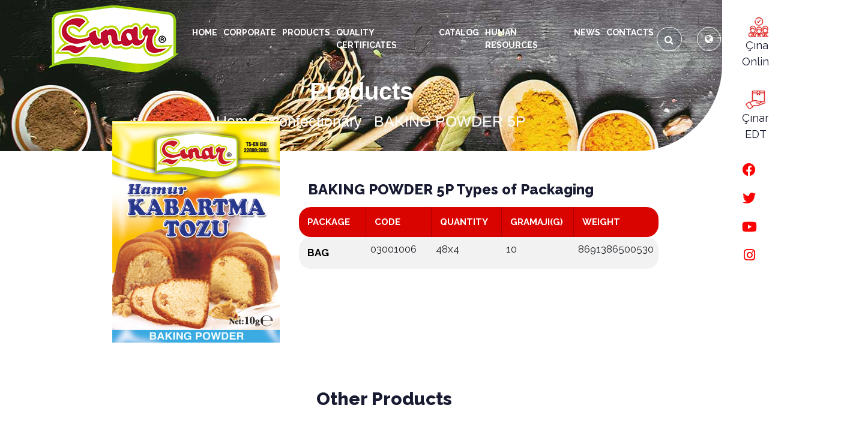

--- FILE ---
content_type: text/html; charset=utf-8
request_url: https://cinarbaharat.com.tr/en/products/baking-powder-5p-71
body_size: 5937
content:
<!DOCTYPE html>
<html lang="en" xmlns="http://www.w3.org/1999/xhtml" ng-app="beoapp" lang="tr" class="desktop frontpage">
	<head><meta charset="utf-8" /><meta name="viewport" content="width=device-width, initial-scale=1.0, maximum-scale=5.0, user-scalable=yes" /><meta http-equiv="Cache-Control" content="no-cache, no-store, must-revalidate" /><meta http-equiv="X-UA-Compatible" content="IE=edge" /><meta http-equiv="Pragma" content="no-cache" /><meta http-equiv="Expires" content="0" /><meta name="author" content="BTTeknoloji" /><meta name="publisher" content="BTTeknoloji" /><meta name="robots" content="index,follow" /><title>
	BAKING POWDER 5P | Çınar Baharat
</title><meta name="keywords" content="Çınar Baharat" /><meta name="description" content="Çınar Baharat" /><link rel="canonical" href="https://cinarbaharat.com.tr/en/products/baking-powder-5p-71" /><meta property="og:title" content="BAKING POWDER 5P | Çınar Baharat"><meta property="og:description" content="Çınar Baharat"><meta name="twitter:description" content="Çınar Baharat"><meta property="og:image" content="http://cinarbaharat.com.tr/Upload/hamur-kabartma-tozu-5-li.png">
<link rel="stylesheet" href="/controls/tema/default/assets/css/plugins.css">
<link rel="stylesheet" href="/controls/tema/default/assets/css/style.css">
<link rel="stylesheet" href="/controls/tema/default/assets/css/freelancer-style.css">
<link rel="stylesheet" href="https://cdnjs.cloudflare.com/ajax/libs/font-awesome/4.7.0/css/font-awesome.min.css">
<link rel="stylesheet" href="https://cdnjs.cloudflare.com/ajax/libs/slick-carousel/1.8.1/slick-theme.css"/>
<link rel="preconnect" href="https://fonts.googleapis.com">
<link rel="preconnect" href="https://fonts.gstatic.com" crossorigin>
<link href="https://fonts.googleapis.com/css2?family=Raleway:wght@100;200;300;400;500;600;700;800;900&display=swap" rel="stylesheet">
<!--
<link rel="preconnect" href="https://fonts.googleapis.com">
<link rel="preconnect" href="https://fonts.gstatic.com" crossorigin>
<link href="https://fonts.googleapis.com/css2?family=Raleway:ital,wght@0,100;0,400;0,500;0,600;0,700;0,800;0,900;1,100;1,200;1,300;1,400;1,500;1,600;1,700;1,800;1,900&display=swap" rel="stylesheet">
--></head>
	<body class="index-main">
		<form method="post" action="/en/products/baking-powder-5p-71" id="Form1">
<div class="aspNetHidden">
<input type="hidden" name="__VIEWSTATE" id="__VIEWSTATE" value="/[base64]" />
</div>

			
				<div id="PnlPage">
	 <div id="ctl12_PnlHeader">
		 

<nav class="navbar navbar-expand-lg light change">
	<div class="container-fluid section-pad">
		<a class="navbar-brand" href="https://cinarbaharat.com.tr/en/anasayfa">
			<div class="logo">
				<img src="/Upload/logo.webp" alt="çınar baharat">
			</div>
		</a>
		
		<button class="navbar-toggler" type="button" data-bs-toggle="collapse" data-bs-target="#navbarSupportedContent" aria-controls="navbarSupportedContent" aria-expanded="false" aria-label="Toggle navigation">
			<i class="fas fa-bars"></i>
		</button>
		
		<div class="collapse navbar-collapse" id="navbarSupportedContent">
			<ul class="navbar-nav">
				
				
				
				<li  class="nav-item"><a class="nav-link" href="https://cinarbaharat.com.tr/en/anasayfa" title="Home">Home</a></li>
				
				<li class="nav-item"><a class="nav-link" href="https://cinarbaharat.com.tr/en/corporate-10" title="Corporate">Corporate</a></li>
				
				
				<li class="nav-item dropdown">
				
					<a class="nav-link dropdown-toggle" title="Products" href="https://cinarbaharat.com.tr/en/products-11" role="button" data-bs-toggle="dropdown" aria-expanded="false">Products</a>
					<ul class="dropdown-menu">
						
						<li class="dropdown-item">
							<a href="https://cinarbaharat.com.tr/en/products/-spices-17" title=" Spices"> Spices</a>
						</li>
						
						<li class="dropdown-item">
							<a href="https://cinarbaharat.com.tr/en/products/confectionary-16" title="Confectionary">Confectionary</a>
						</li>
						
						<li class="dropdown-item">
							<a href="https://cinarbaharat.com.tr/en/products/puding-and-desserts-15" title="Puding and Desserts">Puding and Desserts</a>
						</li>
						
						<li class="dropdown-item">
							<a href="https://cinarbaharat.com.tr/en/products/mortar-14" title="Mortar">Mortar</a>
						</li>
						
						<li class="dropdown-item">
							<a href="https://cinarbaharat.com.tr/en/products/drinks-13" title="Drinks">Drinks</a>
						</li>
						
						<li class="dropdown-item">
							<a href="https://cinarbaharat.com.tr/en/products/export-products-12" title="Export Products">Export Products</a>
						</li>
						
					</ul>
				</li>
				
				<li class="nav-item"><a class="nav-link" href="https://cinarbaharat.com.tr/en/quality-certificates/quality-certificates-134" title="Quality Certificates">Quality Certificates</a></li>
				
				<li class="nav-item"><a class="nav-link" href="/katalog" title="Catalog" target="_blank">Catalog</a></li>
				
				<li class="nav-item"><a class="nav-link" href="https://cinarbaharat.com.tr/en/human-resources/insan-kaynaklari-140" title="Human Resources">Human Resources</a></li>
				
				<li class="nav-item"><a class="nav-link" href="https://cinarbaharat.com.tr/en/news-15" title="News">News</a></li>
				
				
				<li class="nav-item"><a class="nav-link" href="https://cinarbaharat.com.tr/en/contacts/contact-information-1" title="Contacts">Contacts</a></li>
				
				
			</ul>
			
			<div class="search-box">
		
			
			<input class="search-txt" type="text" id="search" data-link="http://cinarbaharat.com.tr" data-alert="Aramak istediginiz kelimeyi giriniz" data-lang="en"  placeholder="Site içerisinde arayın">
				
				<span class="search-btn" data-search title="search">
					<i class="fa fa-search"></i>
				</span>
			</div>
			<div class="dropdown">
				<span class="lang-btn" data-bs-toggle="dropdown" title="dil">
					<i class="fa fa-globe"></i>
				</span>
				<ul class="dropdown-menu">
					<li><a class="dropdown-item" title="turkce" href="https://cinarbaharat.com.tr/tr/anasayfa">TR</a></li>
					<li><a class="dropdown-item" title="ingilizce" href="https://cinarbaharat.com.tr/en/anasayfa">EN</a></li>
					<li><a class="dropdown-item" title="arapca" href="https://cinarbaharat.com.tr/ar/anasayfa">AR</a></li>
					<li><a class="dropdown-item" title="rusca" href="https://cinarbaharat.com.tr/ru/anasayfa">RU</a></li>
					
				</ul>
			</div>
			
			
		</div>
	</div>
</nav>


<div class="sidebar-cont d-none d-sm-block">
	<div class="item right-nav">
	<a href="https://www.cinaronline.com/" target="_blank" title="cinaronline">
		<img src="/upload/conline.png" alt="çınar online">
		<h5 class="mb-5 fz-18 ff fw-400">Çınar Online</h5>
		</a>
	</div>
	<div class="item right-nav">
	<a href="https://www.cinaredt.com/" target="_blank" title="cinaredt">
		<img src="/upload/cedt.png" alt="çınar online">
		<h5 class="mb-30 fz-18 ff fw-400">Çınar EDT</h5>
		</a>
	</div>
	
	<div class="item right-social">
		<a class="fz-22 ff fw-600" href="#" title="Facebook"><i class="fab fa-facebook-f"></i></a>
	</div>
	
	<div class="item right-social">
		<a class="fz-22 ff fw-600" href="#" title="Twitter"><i class="fab fa-twitter"></i></a>
	</div>
	
	<div class="item right-social">
		<a class="fz-22 ff fw-600" href="#" title="Youtube"><i class="fab fa-youtube"></i></a>
	</div>
	
	<div class="item right-social">
		<a class="fz-22 ff fw-600" href="#" title="Instagram"><i class="fab fa-instagram"></i></a>
	</div>
	
</div>









	</div>

<section class="feat-exp section-padding pb-0 wrapper ozel-width">
	<div class="container">
		<div class="row justify-content-center">
			<div class="col-12">
				<div class="text-center mb-50">
					<h2 class="fw-700 text-white">Products</h2>
					<ul class="breadcli" start="50">
						<li><a href="/en/anasayfa.html">Home</a></li>
						                             
						<li><a href="/en/products/confectionary-16">Confectionary</a></li>                 
						                          
						<li><a href="/en/products/baking-powder-5p-71">BAKING POWDER 5P</a></li>             
						   
					</ul>
				</div>
			</div>
		</div>
	</div>
</section>

<div class="col-sm-12 col-md-12" >
	
	<section class="intro-out-box">
        <div class="container-fluid section-pad1">
            <div class="row">
                <div class="col-lg-4">
					<div class="row urundimg">
						<div class="col-lg-12">
							<div class="wow fadeInLeft md-mb80" data-wow-delay=".3s" data-wow-duration="2s">
								<a href="/Upload/hamur-kabartma-tozu-5-li.png" data-fancybox="gallery"><img src="/Upload/hamur-kabartma-tozu-5-li.png" alt="BAKING POWDER 5P"></a>
							</div>
						</div>
						
						
						
						
						
						
						
						
						
						
						
						
						
					</div>
				</div>
                <div class="col-lg-8 mt-25">
                    <div class="cont">
                        <h4 class="ff fw-800 fz-24 mt-20 mb-10 ml-15">BAKING POWDER 5P Types of Packaging</h4>
                        <div class="">
							<div class="table-responsive text-nowrap">
  <table class="table table-striped table-hover table-borderless ">
    <thead>
      <tr>
        <th scope="col">PACKAGE</th>
        <th scope="col">CODE</th>
        <th scope="col">QUANTITY</th><th scope="col">GRAMAJI(G)</th>
        <th scope="col">WEIGHT</th>
      </tr>
    </thead>
    <tbody>
      <tr>
        <th scope="row">BAG</th>
        <td>03001006</td>
        <td>48x4</td>
        <td>10</td>
        <td>8691386500530</td>
      </tr>
    </tbody>

  </table>
</div>
						</div>
                        <div class="mt-40">
                            
						</div>
					</div>
				</div>
			</div>
		</div>
	</section>
	
	<div class="clearfix"></div>
	
	<div class="clearfix"></div>
	
	<div class="clearfix"></div>
	
	<div class="clearfix"></div>
</div>



<section class="team-shape mb-80 mt-20">
	<div class="container-fluid section-pad">
		<div class="row">
			<div class="col-12">
				<div class="simple-head text-center mb-50">
					<h4 class="ff fz-30 fw-800"> Other Products</h4>
				</div>
			</div>
		</div>
		<div class="row text-center">
				
			<div class="col-lg-2 col-md-2 col-xs-6">
				<div class="item md-mb50">
					<div class="img">
						<img class="img-urun" src="/Upload/pasta-susu.jpg" alt="Pasta Süsü">
						<a href="/en/products/pasta-susu-143">
                            <div class="cont text-light">
                                <h6 class="fz-14 fw-700 text-u ls1 mb-5">Pasta Süsü</h6>
								<div class="shape gr-sunrise-bg"></div>
							</div>
						</a>
					</div>
					<div class="info text-center mt-25">
						<h6 class="mb-5"><a class="ff fz-16 fw-800 text-u" href="/en/products/pasta-susu-143">Pasta Süsü</a></h6>
					</div>
				</div>
			</div>
				
			<div class="col-lg-2 col-md-2 col-xs-6">
				<div class="item md-mb50">
					<div class="img">
						<img class="img-urun" src="/Upload/galeta-unu.jpg" alt="Galeta Unu">
						<a href="/en/products/galeta-unu-142">
                            <div class="cont text-light">
                                <h6 class="fz-14 fw-700 text-u ls1 mb-5">Galeta Unu</h6>
								<div class="shape gr-sunrise-bg"></div>
							</div>
						</a>
					</div>
					<div class="info text-center mt-25">
						<h6 class="mb-5"><a class="ff fz-16 fw-800 text-u" href="/en/products/galeta-unu-142">Galeta Unu</a></h6>
					</div>
				</div>
			</div>
				
			<div class="col-lg-2 col-md-2 col-xs-6">
				<div class="item md-mb50">
					<div class="img">
						<img class="img-urun" src="/Upload/hamur-kabartma-tozu-5-li.png" alt="BAKING POWDER 5P">
						<a href="/en/products/baking-powder-5p-71">
                            <div class="cont text-light">
                                <h6 class="fz-14 fw-700 text-u ls1 mb-5">BAKING POWDER 5P</h6>
								<div class="shape gr-sunrise-bg"></div>
							</div>
						</a>
					</div>
					<div class="info text-center mt-25">
						<h6 class="mb-5"><a class="ff fz-16 fw-800 text-u" href="/en/products/baking-powder-5p-71">BAKING POWDER 5P</a></h6>
					</div>
				</div>
			</div>
				
			<div class="col-lg-2 col-md-2 col-xs-6">
				<div class="item md-mb50">
					<div class="img">
						<img class="img-urun" src="/Upload/sekerli-vanilin-5-li-27072023-173436.png" alt="SUGARED VANILIN 5P">
						<a href="/en/products/sugared-vanilin-5p-72">
                            <div class="cont text-light">
                                <h6 class="fz-14 fw-700 text-u ls1 mb-5">SUGARED VANILIN 5P</h6>
								<div class="shape gr-sunrise-bg"></div>
							</div>
						</a>
					</div>
					<div class="info text-center mt-25">
						<h6 class="mb-5"><a class="ff fz-16 fw-800 text-u" href="/en/products/sugared-vanilin-5p-72">SUGARED VANILIN 5P</a></h6>
					</div>
				</div>
			</div>
				
			<div class="col-lg-2 col-md-2 col-xs-6">
				<div class="item md-mb50">
					<div class="img">
						<img class="img-urun" src="/Upload/hamur-kabartma-tozu-10-lu-27072023-173407.png" alt="BAKING POWDER 10P">
						<a href="/en/products/baking-powder-10p-73">
                            <div class="cont text-light">
                                <h6 class="fz-14 fw-700 text-u ls1 mb-5">BAKING POWDER 10P</h6>
								<div class="shape gr-sunrise-bg"></div>
							</div>
						</a>
					</div>
					<div class="info text-center mt-25">
						<h6 class="mb-5"><a class="ff fz-16 fw-800 text-u" href="/en/products/baking-powder-10p-73">BAKING POWDER 10P</a></h6>
					</div>
				</div>
			</div>
				
			<div class="col-lg-2 col-md-2 col-xs-6">
				<div class="item md-mb50">
					<div class="img">
						<img class="img-urun" src="/Upload/sekerli-vanilin-10-lu.png" alt="SUGARED VANILIN 10P">
						<a href="/en/products/sugared-vanilin-10p-74">
                            <div class="cont text-light">
                                <h6 class="fz-14 fw-700 text-u ls1 mb-5">SUGARED VANILIN 10P</h6>
								<div class="shape gr-sunrise-bg"></div>
							</div>
						</a>
					</div>
					<div class="info text-center mt-25">
						<h6 class="mb-5"><a class="ff fz-16 fw-800 text-u" href="/en/products/sugared-vanilin-10p-74">SUGARED VANILIN 10P</a></h6>
					</div>
				</div>
			</div>
			
		</div>
	</div>
</section>
<div id="ctl12_PnlFooter">
		 



<footer class="main-footer fot-bg" data-overlay-dark="0">
	<div class="cal pb-30 pt-60">
		<div class="container-fluid section-pad">
			<div class="row">
				<div class="col-lg-8">
					<div class="cont">
						
						<h4 class="fz-30 ff fw-500">Be the First to Hear About Our Amazing Campaigns!</h4>
						<p class="mt-5 fw-100 fz-24 ff">Subscribe to Our Newsletter</p>
					</div>
				</div>
				<div class="col-lg-4 d-flex justify-content-end">
					<div>
						
						<input type="mail" class="text-white" placeholder="E-posta Adresi">
						<a href="#" style="display: inline-flex;" title="abone ol" class="butn butn-md butn-rounded butn-light ff mt-30">Subscribe!</a>
						
						
						
					</div>
				</div>
			</div>
		</div>
	</div>
	<div class="cal pb-20 pt-30">
		<div class="container-fluid section-pad pt-50 pb-80">
			<div class="row">
				<div class="col-lg-3">
					<div class="clumn">
						<div class="logo mb-5">
							<a href="landing-preview.html">
								<img src="/upload/logo-footer.webp" alt="Çınar Baharat">
							</a>
						</div>
						<div class="text online-3">
							<p class="fw-200 ff fz-14">Çınar Baharat is your reliable partner in spice-seasoned products and additives.</p>
						</div>
						<div class="social circle-bord mt-20">
							<ul class="rest horizontal-link">
								<li>
									
									<a href="#" title="Facebook" target="_blank"><i class="fab fa-facebook-f"></i></a>
									
									<a href="#" title="Twitter" target="_blank"><i class="fab fa-twitter"></i></a>
									
									<a href="#" title="Youtube" target="_blank"><i class="fab fa-youtube"></i></a>
									
									<a href="#" title="Instagram" target="_blank"><i class="fab fa-instagram"></i></a>
									
								</li>
							</ul>
						</div>
					</div>
				</div>
				<div class="col-lg-2">
					<div class="clumn">
						<h5 class="title fw-600 ff fz-24 mb-5">Menu</h5>
						<ul class="cmp-links">
							
							
							
							<li><a class="ff fz-18 fw-100" href="https://cinarbaharat.com.tr/en/anasayfa" title="Home">Home</a></li>
							
							
							<li><a class="ff fz-18 fw-100" href="https://cinarbaharat.com.tr/en/corporate-10" title="Corporate">Corporate</a></li>
							
							
							<li>
								<a class="ff fz-18 fw-100" href="https://cinarbaharat.com.tr/en/products-11" title="Products">Products</a>
								
							</li>
							
							<li><a class="ff fz-18 fw-100" href="https://cinarbaharat.com.tr/en/quality-certificates/quality-certificates-134" title="Quality Certificates">Quality Certificates</a></li>
							
							
							<li><a class="ff fz-18 fw-100" href="https://cinarbaharat.com.tr/en/catalog-13" title="Catalog">Catalog</a></li>
							
							
							<li><a class="ff fz-18 fw-100" href="https://cinarbaharat.com.tr/en/human-resources/insan-kaynaklari-140" title="Human Resources">Human Resources</a></li>
							
							
							<li><a class="ff fz-18 fw-100" href="https://cinarbaharat.com.tr/en/news-15" title="News">News</a></li>
							
							
							<li><a class="ff fz-18 fw-100" href="https://cinarbaharat.com.tr/en/contacts/contact-information-1" title="Contacts">Contacts</a></li>
							
							
						</ul>
					</div>
				</div>
				<div class="col-lg-2">
					<div class="clumn">
						
						<h5 class="title fw-600 ff fz-24 mb-5">Products</h5>
						<ul class="cmp-links">
							
							<li>
								<a  class="ff fz-18 fw-100" href="/en/products/-spices-17" title=" Spices" > Spices</a>
								
							</li>
							
							<li>
								<a  class="ff fz-18 fw-100" href="/en/products/confectionary-16" title="Confectionary" >Confectionary</a>
								
							</li>
							
							<li>
								<a  class="ff fz-18 fw-100" href="/en/products/puding-and-desserts-15" title="Puding and Desserts" >Puding and Desserts</a>
								
							</li>
							
							<li>
								<a  class="ff fz-18 fw-100" href="/en/products/mortar-14" title="Mortar" >Mortar</a>
								
							</li>
							
							<li>
								<a  class="ff fz-18 fw-100" href="/en/products/drinks-13" title="Drinks" >Drinks</a>
								
							</li>
							
							<li>
								<a  class="ff fz-18 fw-100" href="/en/products/export-products-12" title="Export Products" >Export Products</a>
								
							</li>
							
						</ul>
						
					</div>
				</div>
				<div class="col-lg-3">
					<div class="clumn">
						<h5 class="title fw-600 ff fz-24 mb-10">Order Online</h5>
						<p class="title  ff fz-18 mt-5"><a class="online-1" target="_blank" title="cinaronline" href="https://www.cinaronline.com/">Cinaronline.com</a></p>
						<div class="text">
							<p class="fw-200 ff fz-14 online-2">Our online shopping website is now open. You can purchase unique flavors 'straight from the source' and seize the full opportunity.</p>
						</div>
						<p class="title  ff fz-18 mt-5"><a class="online-1" target="_blank" title="cinaredt" href="https://www.cinaredt.com/">Cinaredt.com</a></p>
						<div class="text">
							<p class="fw-200 ff fz-14 online-2">Bulk Solutions for the Out-of-Home Consumption Sector, including hotels, hospitals, schools, restaurants, cafes, and buffets.</p>
						</div>
					</div>
				</div>
				
				<div class="col-lg-2">
					<div class="clumn">
						<h5 class="title fw-600 ff fz-24 mb-5">Contacts</h5>
						<ul class="address">
							<li class="tel">
								<h6 class="fw-600 ff fz-18 mb-15"><a title="telefon" href="tel:+90 332 342 08 37">+90 332 342 08 37</a></h6>
							</li>
							
							<li ><h6 class="fw-600 ff fz-14">Address</h6></li>
							<li class="adrs mb-15 fw-100 ff fz-14 online-2">Fevzi Çakmak mah. Kottim İş Merkezi 10576.sk No.26 Karatay/Konya/türkiye</li>
							
							
							<li><h6 class="fw-600 ff fz-14">Mail</h6></li>
							<li class="eml underline">
								<a class="fw-100 ff fz-14" title="mail" href="/cdn-cgi/l/email-protection#e182888f8093a182888f809383808980938095cf828e8c"><span class="__cf_email__" data-cfemail="791a1017180b391a1017180b1b1811180b180d571a1614">[email&#160;protected]</span></a>
							</li>
						</ul>
					</div>
				</div>
					
			</div>
		</div>
	</div>
	
	<div class="sub-footer pb-50 pt-20">
		<div class="container-fluid section-pad">
			<div class="row">
				
				<div class="col-lg-4">
					<div class="copyrights d-flex justify-content-left">
						<p class="fz-13">All Rights Reserved. Çınar Baharat 2023</p>
					</div>
				</div>
				<div class="col-lg-4">
					<div class="copyrights d-flex justify-content-center">
						<p class="fz-13"><a href="#">Privacy Policy and Cookies</a> </p>
					</div>
				</div>
				<div class="col-lg-4">
					<div class="copyrights d-flex justify-content-end">
						<p class="fz-13"><a href="http://www.btteknoloji.com" title="Tasarım Btteknoloji" title="Konya Web Tasarım" target="blank">Bt Teknoloji</a></p>
					</div>
				</div>
			</div>
		</div>
	</div>
</footer>






<script data-cfasync="false" src="/cdn-cgi/scripts/5c5dd728/cloudflare-static/email-decode.min.js"></script><script src="/controls/tema/default/assets/js/jquery-3.6.0.min.js"></script>
<script src="/controls/tema/default/assets/js/jquery-migrate-3.4.0.min.js"></script>
<script src="/controls/tema/default/assets/js/plugins.js"></script>
<script src="/controls/tema/default/assets/js/scripts.js"></script>
<script src="https://cdnjs.cloudflare.com/ajax/libs/slick-carousel/1.8.1/slick.min.js"></script>
<script src="https://cdn.jsdelivr.net/npm/slick-carousel@1.8.1/slick/slick.min.js"></script>
<link      rel="stylesheet"      href="https://cdn.jsdelivr.net/npm/@fancyapps/ui@4.0/dist/fancybox.css"    />
<script src="https://cdn.jsdelivr.net/npm/@fancyapps/ui@4.0/dist/fancybox.umd.js"></script>
<script>

$(document).on("click","[data-search]",function(){
	var obj = $("#search");
	

	if(obj.val().trim().length>0){

	
		window.location = obj.attr("data-link") + "/" + obj.attr("data-lang")+"/search/"+obj.val();
		}else{
		
		alert(obj.attr("data-alert"));
	}
	
});
$('#search').keypress(function (e) {
  if (e.which == 13) {
    $("[data-search]").trigger("click");
	return false;
  }
});	
</script>

	</div>
<script>
	$("#sid-71").addClass("active");
</script>															
</div>
			
		
<div class="aspNetHidden">

	<input type="hidden" name="__VIEWSTATEGENERATOR" id="__VIEWSTATEGENERATOR" value="CA0B0334" />
</div></form>
	<script defer src="https://static.cloudflareinsights.com/beacon.min.js/vcd15cbe7772f49c399c6a5babf22c1241717689176015" integrity="sha512-ZpsOmlRQV6y907TI0dKBHq9Md29nnaEIPlkf84rnaERnq6zvWvPUqr2ft8M1aS28oN72PdrCzSjY4U6VaAw1EQ==" data-cf-beacon='{"version":"2024.11.0","token":"0e19b8f3bbb04223b30405362abb0cbe","r":1,"server_timing":{"name":{"cfCacheStatus":true,"cfEdge":true,"cfExtPri":true,"cfL4":true,"cfOrigin":true,"cfSpeedBrain":true},"location_startswith":null}}' crossorigin="anonymous"></script>
</body>
</html>

--- FILE ---
content_type: text/css
request_url: https://cinarbaharat.com.tr/controls/tema/default/assets/css/style.css
body_size: 63348
content:
@charset "UTF-8";
/*
	@import url('https://fonts.googleapis.com/css2?family=Raleway:ital,wght@0,400;0,500;0,600;0,700;0,800;1,400;1,500;1,600;1,700;1,800&display=swap');
 */

@media screen and (max-width: 768px) {
	.container, .container-md, .container-sm {
		max-width: 720px;
		
	}
}
@media screen and (max-width: 576px) {
	.container, .container-sm {
		max-width: 540px;
	}
}
@media screen and (min-width: 1400px) {
	.container, .container-lg, .container-md, .container-sm, .container-xl, .container-xxl {
		max-width: 1320px;
	}
}
@media screen and (min-width: 1200px) {
	.container, .container-lg, .container-md, .container-sm, .container-xl {
		max-width: 1170px;
	}
}
.container, .container-fluid, .container-lg, .container-md, .container-sm, .container-xl, .container-xxl {
	padding-right: 15px;
	padding-left: 15px;
	width: 100%;
	margin-right: auto;
	margin-left: auto;
}
* {
	margin: 0;
	padding: 0;
	-webkit-box-sizing: border-box;
	box-sizing: border-box;
	outline: none;
	list-style: none;
}
html {
	-webkit-box-sizing: border-box;
	box-sizing: border-box;
	-webkit-font-smoothing: antialiased;
}
body {
	color: #181b31;
	line-height: 1.5;
	font-weight: 400;
	overflow-x: hidden !important;
	font-family: 'Poppins', sans-serif;
	font-family: 'Noto Sans', sans-serif;
}
.main-content {
	background: #fff;
	position: relative;
	z-index: 9;
}
.row > * {
	padding-left: 15px;
	padding-right: 15px;
	margin-top: 0;
}
img {
	width: 100%;
	height: auto;
}
h1 {
	font-size: 55px;
}
h2 {
	font-size: 40px;
}
h3 {
	font-size: 35px;
}
h4 {
	font-size: 30px;
}
h5 {
	font-size: 25px;
}
h6 {
	font-size: 18px;
}
h1, h2, h3, h4 {
	margin: 0;
	line-height: 1.6;
	font-weight: 700;
}
h5, h6 {
	margin: 0;
	font-weight: 600;
	line-height: 1.5;
}
p {
	color: #8e8e99;
	font-size: 14px;
	font-weight: 400;
	line-height: 2;
	margin: 0;
}
[data-overlay-dark] p,
.bg-dark p,
.bg-color p {
	color: #ffffff;
}
a, a:hover {
	color: inherit;
}
span {
	display: inline-block;
}
a {
	display: inline-block;
	text-decoration: none;
}
a:hover {
	text-decoration: none;
}
figure {
	margin: 0;
}
.font-numb {
	font-family: 'Akronim', cursive;
}

.o-hidden {
	overflow: hidden;
}
.position-re {
	position: relative;
}
.position-abs {
	position: absolute;
}
.revers-x {
	-webkit-transform: rotateX(180deg);
	transform: rotateX(180deg);
}
.revers-y {
	-webkit-transform: rotateY(180deg);
	transform: rotateY(180deg);
}
.full-over {
	position: absolute;
	top: 0;
	left: 0;
	right: 0;
	bottom: 0;
}
.ontop {
	position: relative;
	z-index: 7;
}
.rest {
	padding: 0 !important;
	margin: 0 !important;
}
img.out-box {
	width: 140%;
}
img.left {
	margin-left: -40%;
}
.no-bord {
	border: 0 !important;
}
.bord-thin-top {
	border-top: 1px solid #eee;
}
.bord-thin-bottom {
	border-bottom: 1px solid #eee;
}
.radius-5 {
	border-radius: 5px;
}
.radius-10 {
	border-radius: 10px;
}
.radius-15 {
	border-radius: 15px;
}
.radius-20 {
	border-radius: 20px;
}
.radius-25 {
	border-radius: 25px;
}
.radius-30 {
	border-radius: 30px;
}
.radius-50 {
	border-radius: 50px;
}
.full-width {
	width: 100% !important;
}
.bg-img {
	background-size: cover;
	background-repeat: no-repeat;
}
.bg-center {
	background-position: center center;
}
.bg-fixed {
	background-attachment: fixed;
}
.bg-repeat {
	background-size: auto;
	background-repeat: repeat;
}
.section-padding {
	padding: 120px 0;
}
.section-ptb {
	padding: 80px 0;
}
.cmd-padding {
	padding: 0 10px;
}
.csm-padding {
	padding: 0 5px;
}
.head-pt {
	padding: 80px 0 0;
}
.head-pb {
	padding: 0 0 80px;
}
.no-shad {
	-webkit-box-shadow: none;
	box-shadow: none;
}
.rounded {
	border-radius: 5px;
}
.circle {
	border-radius: 50%;
}
.circle-img {
	width: 100%;
	height: 100%;
	-o-object-fit: cover;
	object-fit: cover;
	-o-object-position: center;
	object-position: center;
}
.circle-30 {
	width: 30px;
	height: 30px;
	border-radius: 50%;
	text-align: center;
	line-height: 30px;
	overflow: hidden;
}
.circle-40 {
	width: 40px;
	height: 40px;
	border-radius: 50%;
	text-align: center;
	line-height: 40px;
	overflow: hidden;
}
.circle-50 {
	width: 50px;
	height: 50px;
	border-radius: 50%;
	text-align: center;
	line-height: 50px;
	overflow: hidden;
}
.circle-60 {
	width: 60px;
	height: 60px;
	border-radius: 50%;
	text-align: center;
	line-height: 60px;
	overflow: hidden;
}
.circle-70 {
	width: 70px;
	height: 70px;
	border-radius: 50%;
	text-align: center;
	line-height: 70px;
	overflow: hidden;
}
.circle-80 {
	width: 80px;
	height: 80px;
	border-radius: 50%;
	text-align: center;
	line-height: 80px;
	overflow: hidden;
}
.circle-90 {
	width: 90px;
	height: 90px;
	border-radius: 50%;
	text-align: center;
	line-height: 90px;
	overflow: hidden;
}
.circle-100 {
	width: 100px;
	height: 100px;
	border-radius: 50%;
	text-align: center;
	line-height: 100px;
	overflow: hidden;
}
.circle-120 {
	width: 120px;
	height: 120px;
	border-radius: 50%;
	text-align: center;
	line-height: 120px;
	overflow: hidden;
}
.unlist {
	list-style: none;
}
.underline a {
	text-decoration: underline !important;
}
.underline span {
	text-decoration: underline;
}
.undecro:hover {
	text-decoration: none;
}
.inline {
	display: inline-block;
}
.valign {
	display: -webkit-box;
	display: -ms-flexbox;
	display: flex;
	-webkit-box-align: center;
	-ms-flex-align: center;
	align-items: center;
}
.flex {
	display: -webkit-box;
	display: -ms-flexbox;
	display: flex;
}
.horizontal-link li {
	display: inline-block;
}
.rest {
	margin: 0;
	padding: 0;
}
.social.circle-bord a {
	width: 40px;
	height: 40px;
	line-height: 40px;
	text-align: center;
	background-color: #373737;
	border: 1px solid #373737;
	border-radius: 50%;
}
.primery-shadow {
	-webkit-box-shadow: 0px 8px 30px -4px rgba(0, 0, 0, 0.1);
	box-shadow: 0px 8px 30px -4px rgba(0, 0, 0, 0.1);
}
/*-------------------------------------------------------
	icon Size
-------------------------------------------------------*/
.icon-img-20 {
	width: 20px;
}
.icon-img-30 {
	width: 30px;
}
.icon-img-40 {
	width: 40px;
}
.icon-img-50 {
	width: 50px;
}
.icon-img-60 {
	width: 60px;
}
.icon-img-70 {
	width: 70px;
}
.icon-img-80 {
	width: 80px;
}
/*-------------------------------------------------------
	Z-index
-------------------------------------------------------*/
.zindex-1 {
	z-index: 1;
}
.zindex-2 {
	z-index: 2;
}
.zindex-3 {
	z-index: 3;
}
.zindex-4 {
	z-index: 4;
}
.zindex-5 {
	z-index: 5;
}
.zindex-10 {
	z-index: 10;
}
.zindex-99 {
	z-index: 99;
}
/*-------------------------------------------------------
	opacity
-------------------------------------------------------*/
.opacity-05 {
	opacity: .05 !important;
}
.opacity-0 {
	opacity: 0 !important;
}
.opacity-1 {
	opacity: .1 !important;
}
.opacity-2 {
	opacity: .2 !important;
}
.opacity-3 {
	opacity: .3 !important;
}
.opacity-4 {
	opacity: .4 !important;
}
.opacity-5 {
	opacity: .5 !important;
}
.opacity-6 {
	opacity: .6 !important;
}
.opacity-7 {
	opacity: .7 !important;
}
.opacity-8 {
	opacity: .8 !important;
}
.opacity-9 {
	opacity: .9 !important;
}
/*-------------------------------------------------------
	text color
-------------------------------------------------------*/
.text-white {
	color: #FFF;
}
.text-black {
	color: #000;
}
.text-dark {
	color: #444;
}
.text-extra-light-gray {
	color: #b7b7b7;
}
.text-hover-inherit:hover {
	color: inherit !important;
}
.text-hover-light:hover {
	color: #fff !important;
}
/*-------------------------------------------------------
	font-weight
-------------------------------------------------------*/
.fw-100 {
	font-weight: 100 !important;
}
.fw-200 {
	font-weight: 200 !important;
}
.fw-300 {
	font-weight: 300 !important;
}
.fw-400 {
	font-weight: 400 !important;
}
.fw-500 {
	font-weight: 500 !important;
}
.fw-600 {
	font-weight: 600 !important;
}
.fw-700 {
	font-weight: 700 !important;
}
.fw-800 {
	font-weight: 800 !important;
}
.fw-900 {
	font-weight: 900 !important;
}
/*-------------------------------------------------------
	font-size
-------------------------------------------------------*/
.fz-10 {
	font-size: 10px !important;
}
.fz-12 {
	font-size: 12px !important;
}
.fz-13 {
	font-size: 13px !important;
}
.fz-14 {
	font-size: 14px !important;
}
.fz-15 {
	font-size: 15px !important;
}
.fz-16 {
	font-size: 16px !important;
}
.fz-18 {
	font-size: 18px !important;
}
.fz-20 {
	font-size: 20px !important;
}
.fz-22 {
	font-size: 22px !important;
}
.fz-24 {
	font-size: 24px !important;
}
.fz-25 {
	font-size: 25px !important;
}
.fz-26 {
	font-size: 26px !important;
}
.fz-28 {
	font-size: 28px !important;
}
.fz-30 {
	font-size: 30px !important;
}
.fz-35 {
	font-size: 35px !important;
}
.fz-40 {
	font-size: 40px !important;
}
.fz-42 {
	font-size: 42px !important;
}
.fz-44 {
	font-size: 44px !important;
}
.fz-45 {
	font-size: 45px !important;
}
.fz-46 {
	font-size: 46px !important;
}
.fz-48 {
	font-size: 48px !important;
}
.fz-50 {
	font-size: 50px !important;
}
.fz-55 {
	font-size: 55px !important;
}
.fz-60 {
	font-size: 60px !important;
}
.fz-65 {
	font-size: 65px !important;
}
.fz-70 {
	font-size: 70px !important;
}
.fz-80 {
	font-size: 80px !important;
}
/*-------------------------------------------------------
	line-height
-------------------------------------------------------*/
.line-height-1 {
	line-height: 1;
}
.line-height-10 {
	line-height: 10px;
}
.line-height-13 {
	line-height: 13px;
}
.line-height-18 {
	line-height: 18px;
}
.line-height-20 {
	line-height: 20px;
}
.line-height-22 {
	line-height: 22px;
}
.line-height-24 {
	line-height: 24px;
}
.line-height-26 {
	line-height: 26px;
}
.line-height-28 {
	line-height: 28px;
}
.line-height-30 {
	line-height: 30px;
}
.line-height-35 {
	line-height: 35px;
}
.line-height-40 {
	line-height: 40px;
}
.line-height-45 {
	line-height: 45px;
}
.line-height-50 {
	line-height: 50px;
}
.line-height-55 {
	line-height: 55px;
}
.line-height-60 {
	line-height: 60px;
}
.line-height-65 {
	line-height: 65px;
}
.line-height-70 {
	line-height: 70px;
}
.line-height-75 {
	line-height: 75px;
}
.line-height-80 {
	line-height: 80px;
}
.line-height-85 {
	line-height: 85px;
}
.line-height-90 {
	line-height: 90px;
}
.line-height-95 {
	line-height: 95px;
}
.line-height-100 {
	line-height: 100px;
}
.line-height-110 {
	line-height: 110px;
}
.line-height-120 {
	line-height: 120px;
}
/*-------------------------------------------------------
	text-transform
-------------------------------------------------------*/
.text-u {
	text-transform: uppercase !important;
}
.text-l {
	text-transform: lowercase !important;
}
.text-c {
	text-transform: capitalize !important;
}
.text-non {
	text-transform: none !important;
}
.text-i {
	font-style: italic;
}
.text-left {
	text-align: left;
}
.text-right {
	text-align: right;
}
/*-------------------------------------------------------
	letter-spacing
-------------------------------------------------------*/
.ls0 {
	letter-spacing: 0px !important;
}
.ls1 {
	letter-spacing: 1px !important;
}
.ls2 {
	letter-spacing: 2px !important;
}
.ls3 {
	letter-spacing: 3px !important;
}
.ls4 {
	letter-spacing: 4px !important;
}
.ls5 {
	letter-spacing: 5px !important;
}
.ls6 {
	letter-spacing: 6px !important;
}
.ls7 {
	letter-spacing: 7px !important;
}
.ls8 {
	letter-spacing: 8px !important;
}
.ls9 {
	letter-spacing: 9px !important;
}
.ls10 {
	letter-spacing: 10px !important;
}
.ls15 {
	letter-spacing: 15px !important;
}
.ls20 {
	letter-spacing: 20px !important;
}
.ls25 {
	letter-spacing: 25px !important;
}
.ls30 {
	letter-spacing: 30px !important;
}
/*-------------------------------------------------------
	margin-top  (0/100) +5
-------------------------------------------------------*/
.mt-0 {
	margin-top: 0 !important;
}
.mt-5 {
	margin-top: 5px !important;
}
.mt-10 {
	margin-top: 10px !important;
}
.mt-15 {
	margin-top: 15px !important;
}
.mt-20 {
	margin-top: 20px !important;
}
.mt-25 {
	margin-top: 25px !important;
}
.mt-30 {
	margin-top: 30px !important;
}
.mt-35 {
	margin-top: 35px !important;
}
.mt-40 {
	margin-top: 40px !important;
}
.mt-45 {
	margin-top: 45px !important;
}
.mt-50 {
	margin-top: 50px !important;
}
.mt-55 {
	margin-top: 55px !important;
}
.mt-60 {
	margin-top: 60px !important;
}
.mt-62 {
	margin-top: 62px !important;
}
.mt-65 {
	margin-top: 65px !important;
}
.mt-70 {
	margin-top: 70px !important;
}
.mt-75 {
	margin-top: 75px !important;
}
.mt-80 {
	margin-top: 80px !important;
}
.mt-85 {
	margin-top: 85px !important;
}
.mt-90 {
	margin-top: 90px !important;
}
.mt-95 {
	margin-top: 95px !important;
}
.mt-100 {
	margin-top: 100px !important;
}
/*-------------------------------------------------------
	margin-bottom  (0/100) +5
-------------------------------------------------------*/
.mb-0 {
	margin-bottom: 0 !important;
}
.mb-5 {
	margin-bottom: 5px !important;
}
.mb-10 {
	margin-bottom: 10px !important;
}
.mb-15 {
	margin-bottom: 15px !important;
}
.mb-20 {
	margin-bottom: 20px !important;
}
.mb-25 {
	margin-bottom: 25px !important;
}
.mb-30 {
	margin-bottom: 30px !important;
}
.mb-35 {
	margin-bottom: 35px !important;
}
.mb-40 {
	margin-bottom: 40px !important;
}
.mb-45 {
	margin-bottom: 45px !important;
}
.mb-50 {
	margin-bottom: 50px !important;
}
.mb-55 {
	margin-bottom: 55px !important;
}
.mb-60 {
	margin-bottom: 60px !important;
}
.mb-62 {
	margin-bottom: 62px !important;
}
.mb-65 {
	margin-bottom: 65px !important;
}
.mb-70 {
	margin-bottom: 70px !important;
}
.mb-75 {
	margin-bottom: 75px !important;
}
.mb-80 {
	margin-bottom: 80px !important;
}
.mb-85 {
	margin-bottom: 85px !important;
}
.mb-90 {
	margin-bottom: 90px !important;
}
.mb-95 {
	margin-bottom: 95px !important;
}
.mb-100 {
	margin-bottom: 100px !important;
}
/*-------------------------------------------------------
	margin-right  (0/100) +5
-------------------------------------------------------*/
.mr-0 {
	margin-right: 0 !important;
}
.mr-5 {
	margin-right: 5px !important;
}
.mr-10 {
	margin-right: 10px !important;
}
.mr-15 {
	margin-right: 15px !important;
}
.mr-20 {
	margin-right: 20px !important;
}
.mr-25 {
	margin-right: 25px !important;
}
.mr-30 {
	margin-right: 30px !important;
}
.mr-35 {
	margin-right: 35px !important;
}
.mr-40 {
	margin-right: 40px !important;
}
.mr-45 {
	margin-right: 45px !important;
}
.mr-50 {
	margin-right: 50px !important;
}
.mr-55 {
	margin-right: 55px !important;
}
.mr-60 {
	margin-right: 60px !important;
}
.mr-62 {
	margin-right: 62px !important;
}
.mr-65 {
	margin-right: 65px !important;
}
.mr-70 {
	margin-right: 70px !important;
}
.mr-75 {
	margin-right: 75px !important;
}
.mr-80 {
	margin-right: 80px !important;
}
.mr-85 {
	margin-right: 85px !important;
}
.mr-90 {
	margin-right: 90px !important;
}
.mr-95 {
	margin-right: 95px !important;
}
.mr-100 {
	margin-right: 100px !important;
}
/*-------------------------------------------------------
	margin-left  (0/100) +5
-------------------------------------------------------*/
.ml-auto {
	margin-left: auto;
}
.ml-0 {
	margin-left: 0 !important;
}
.ml-5 {
	margin-left: 5px !important;
}
.ml-10 {
	margin-left: 10px !important;
}
.ml-15 {
	margin-left: 15px !important;
}
.ml-20 {
	margin-left: 20px !important;
}
.ml-25 {
	margin-left: 25px !important;
}
.ml-30 {
	margin-left: 30px !important;
}
.ml-35 {
	margin-left: 35px !important;
}
.ml-40 {
	margin-left: 40px !important;
}
.ml-45 {
	margin-left: 45px !important;
}
.ml-50 {
	margin-left: 50px !important;
}
.ml-55 {
	margin-left: 55px !important;
}
.ml-60 {
	margin-left: 60px !important;
}
.ml-62 {
	margin-left: 62px !important;
}
.ml-65 {
	margin-left: 65px !important;
}
.ml-70 {
	margin-left: 70px !important;
}
.ml-75 {
	margin-left: 75px !important;
}
.ml-80 {
	margin-left: 80px !important;
}
.ml-85 {
	margin-left: 85px !important;
}
.ml-90 {
	margin-left: 90px !important;
}
.ml-95 {
	margin-left: 95px !important;
}
.ml-100 {
	margin-left: 100px !important;
}
.m-auto {
	margin-left: auto;
	margin-right: auto;
}
.min-30 {
	margin-left: -30px;
	margin-right: -30px;
}
/*-------------------------------------------------------
	margin left right  (0/50) +5
-------------------------------------------------------*/
.margin-rl-5 {
	margin-right: 5px;
	margin-left: 5px;
}
.margin-rl-10 {
	margin-right: 10px;
	margin-left: 10px;
}
.margin-rl-15 {
	margin-right: 15px;
	margin-left: 15px;
}
.margin-rl-20 {
	margin-right: 20px;
	margin-left: 20px;
}
.margin-rl-25 {
	margin-right: 25px;
	margin-left: 25px;
}
.margin-rl-30 {
	margin-right: 30px;
	margin-left: 30px;
}
.margin-rl-35 {
	margin-right: 35px;
	margin-left: 35px;
}
.margin-rl-40 {
	margin-right: 40px;
	margin-left: 40px;
}
.margin-rl-45 {
	margin-right: 45px;
	margin-left: 45px;
}
.margin-rl-50 {
	margin-right: 50px;
	margin-left: 50px;
}
/*-------------------------------------------------------
	padding-top  (0/100) +5
-------------------------------------------------------*/
.pt-0 {
	padding-top: 0 !important;
}
.pt-5 {
	padding-top: 5px !important;
}
.pt-10 {
	padding-top: 10px !important;
}
.pt-15 {
	padding-top: 15px !important;
}
.pt-20 {
	padding-top: 20px !important;
}
.pt-25 {
	padding-top: 25px !important;
}
.pt-30 {
	padding-top: 30px !important;
}
.pt-35 {
	padding-top: 35px !important;
}
.pt-40 {
	padding-top: 40px !important;
}
.pt-45 {
	padding-top: 45px !important;
}
.pt-50 {
	padding-top: 50px !important;
}
.pt-55 {
	padding-top: 55px !important;
}
.pt-60 {
	padding-top: 60px !important;
}
.pt-65 {
	padding-top: 65px !important;
}
.pt-70 {
	padding-top: 70px !important;
}
.pt-75 {
	padding-top: 75px !important;
}
.pt-80 {
	padding-top: 80px !important;
}
.pt-85 {
	padding-top: 85px !important;
}
.pt-90 {
	padding-top: 90px !important;
}
.pt-95 {
	padding-top: 95px !important;
}
.pt-100 {
	padding-top: 100px !important;
}
/*-------------------------------------------------------
	padding-bottom  (0/100) +5
-------------------------------------------------------*/
.pb-0 {
	padding-bottom: 0 !important;
}
.pb-5 {
	padding-bottom: 5px !important;
}
.pb-10 {
	padding-bottom: 10px !important;
}
.pb-15 {
	padding-bottom: 15px !important;
}
.pb-20 {
	padding-bottom: 20px !important;
}
.pb-25 {
	padding-bottom: 25px !important;
}
.pb-30 {
	padding-bottom: 30px !important;
}
.pb-35 {
	padding-bottom: 35px !important;
}
.pb-40 {
	padding-bottom: 40px !important;
}
.pb-45 {
	padding-bottom: 45px !important;
}
.pb-50 {
	padding-bottom: 50px !important;
}
.pb-55 {
	padding-bottom: 55px !important;
}
.pb-60 {
	padding-bottom: 60px !important;
}
.pb-65 {
	padding-bottom: 65px !important;
}
.pb-70 {
	padding-bottom: 70px !important;
}
.pb-75 {
	padding-bottom: 75px !important;
}
.pb-80 {
	padding-bottom: 80px !important;
}
.pb-85 {
	padding-bottom: 85px !important;
}
.pb-90 {
	padding-bottom: 90px !important;
}
.pb-95 {
	padding-bottom: 95px !important;
}
.pb-100 {
	padding-bottom: 100px !important;
}
.no-padding {
	padding: 0 !important;
}
.pr-30 {
	padding-right: 30px;
}
.pr-50 {
	padding-right: 50px;
}
.pl-30 {
	padding-left: 30px;
}
.pl-50 {
	padding-left: 50px;
}
/*-------------------------------------------------------
	padding left right  (0/50) +5
-------------------------------------------------------*/
.padding-rl-5 {
	padding-right: 5px;
	padding-left: 5px;
}
.padding-rl-10 {
	padding-right: 10px;
	padding-left: 10px;
}
.padding-rl-15 {
	padding-right: 15px;
	padding-left: 15px;
}
.padding-rl-20 {
	padding-right: 20px;
	padding-left: 20px;
}
.padding-rl-25 {
	padding-right: 25px;
	padding-left: 25px;
}
.padding-rl-30 {
	padding-right: 30px;
	padding-left: 30px;
}
.padding-rl-35 {
	padding-right: 35px;
	padding-left: 35px;
}
.padding-rl-40 {
	padding-right: 40px;
	padding-left: 40px;
}
.padding-rl-45 {
	padding-right: 45px;
	padding-left: 45px;
}
.padding-rl-50 {
	padding-right: 50px;
	padding-left: 50px;
}
/* ====================== [ End Helper Classes  ] ====================== */
/* ====================== [ Start Preloader ] ====================== */
/* ====================== [ End Preloader ] ====================== */
/* ====================== [ Start Text Animation & Images ] ====================== */
.splitting.animated .char {
	-webkit-animation: fadeInUp 0.4s cubic-bezier(0.3, 0, 0.7, 1) both;
	animation: fadeInUp 0.4s cubic-bezier(0.3, 0, 0.7, 1) both;
	-webkit-animation-delay: calc(30ms * var(--char-index));
	animation-delay: calc(30ms * var(--char-index));
}
.splitting .whitespace {
	width: 5px;
}
@-webkit-keyframes fadeInUp {
	0% {
		opacity: 0;
		-webkit-transform: translateY(20px);
		transform: translateY(20px);
	}
	100% {
		opacity: 1;
		-webkit-transform: translateY(0);
		transform: translateY(0);
	}
}
@keyframes fadeInUp {
	0% {
		opacity: 0;
		-webkit-transform: translateY(20px);
		transform: translateY(20px);
	}
	100% {
		opacity: 1;
		-webkit-transform: translateY(0);
		transform: translateY(0);
	}
}
@-webkit-keyframes fadeInUpSm {
	0% {
		opacity: 0;
		-webkit-transform: translateY(7px);
		transform: translateY(7px);
	}
	100% {
		opacity: 1;
		-webkit-transform: translateY(0);
		transform: translateY(0);
	}
}
@keyframes fadeInUpSm {
	0% {
		opacity: 0;
		-webkit-transform: translateY(7px);
		transform: translateY(7px);
	}
	100% {
		opacity: 1;
		-webkit-transform: translateY(0);
		transform: translateY(0);
	}
}
.splitting.txt.animated .char {
	-webkit-animation: fadeIn 0.3s cubic-bezier(0.3, 0, 0.7, 1) both;
	animation: fadeIn 0.3s cubic-bezier(0.3, 0, 0.7, 1) both;
	-webkit-animation-delay: calc(10ms * var(--char-index));
	animation-delay: calc(10ms * var(--char-index));
}
.splitting.txt .whitespace {
	width: 5px;
}
@-webkit-keyframes fadeIn {
	0% {
		opacity: 0;
	}
	100% {
		opacity: 1;
	}
}
@keyframes fadeIn {
	0% {
		opacity: 0;
	}
	100% {
		opacity: 1;
	}
}
.imago {
	-webkit-clip-path: polygon(0 0, 100% 0, 100% 0, 0 0);
	clip-path: polygon(0 0, 100% 0, 100% 0, 0 0);
	-webkit-transition: all .8s;
	-o-transition: all .8s;
	transition: all .8s;
	-webkit-transition-delay: .3s;
	-o-transition-delay: .3s;
	transition-delay: .3s;
}
.imago.animated {
	-webkit-clip-path: polygon(0 0, 100% 0, 100% 100%, 0 100%);
	clip-path: polygon(0 0, 100% 0, 100% 100%, 0 100%);
}
.sp-hover:hover .char {
	-webkit-animation: fadeInUpSm 0.2s cubic-bezier(0.3, 0, 0.7, 1) both;
	animation: fadeInUpSm 0.2s cubic-bezier(0.3, 0, 0.7, 1) both;
	-webkit-animation-delay: calc(60ms * var(--char-index));
	animation-delay: calc(60ms * var(--char-index));
}
/* ====================== [ End Text Animation & Images ] ====================== */
/* ====================== [ Start curve Style ] ====================== */
.curve-cls {
	position: absolute;
	width: 110%;
	left: -5%;
	height: 300px;
	pointer-events: none;
}
.curve-cls svg {
	position: absolute;
	top: 0;
	left: 0;
	width: 100%;
	height: 300px;
}
.curve-cls.top {
	top: -299px;
}
.curve-cls.bottom {
	bottom: 0;
}
.custom-curve {
	position: absolute;
	left: -1%;
	width: 102%;
}
.custom-curve.flip-x svg {
	-webkit-transform: rotateY(180deg);
	transform: rotateY(180deg);
}
.custom-curve.flip-y svg {
	-webkit-transform: rotateX(180deg);
	transform: rotateX(180deg);
}
.custom-curve.bottom {
	bottom: -2px;
}
.custom-curve.top {
	top: 2px;
}
.wave {
	background: url(../img/waves/wave-gray-light.svg) repeat-x;
	position: absolute;
	top: -198px;
	width: 6400px;
	height: 198px;
	-webkit-animation: wave 7s cubic-bezier(0.36, 0.45, 0.63, 0.53) infinite;
	animation: wave 7s cubic-bezier(0.36, 0.45, 0.63, 0.53) infinite;
	-webkit-transform: translate3d(0, 0, 0);
	transform: translate3d(0, 0, 0);
	opacity: .42;
}
.lines-v {
	position: absolute;
	width: 100%;
	height: 100%;
	z-index: -1;
	pointer-events: none;
}
.lines-v span {
	width: 33.333333%;
	margin-left: 33.333333%;
	border-right: 1px solid #eee;
	border-left: 1px solid #eee;
	height: 100%;
}
.curve-shape {
	position: absolute;
	width: 100%;
	height: 200px;
	left: 0;
	z-index: 2;
}
.curve-shape.top {
	top: -1px;
}
.curve-shape.top.rev {
	-webkit-transform: rotate(180deg);
	-ms-transform: rotate(180deg);
	transform: rotate(180deg);
}
.bottom-curvs,
.top-curvs {
	position: absolute;
	left: -5px;
	right: -5px;
}
.bottom-curvs {
	bottom: -30px;
	-webkit-transform: rotateX(180deg);
	transform: rotateX(180deg);
}
.top-curvs {
	top: -30px;
}
@-webkit-keyframes wave {
	0% {
		margin-left: 0;
	}
	100% {
		margin-left: -1600px;
	}
}
@keyframes wave {
	0% {
		margin-left: 0;
	}
	100% {
		margin-left: -1600px;
	}
}
@-webkit-keyframes swell {
	0%,
	100% {
		-webkit-transform: translate3d(0, -25px, 0);
		transform: translate3d(0, -25px, 0);
	}
	50% {
		-webkit-transform: translate3d(0, 5px, 0);
		transform: translate3d(0, 5px, 0);
	}
}
@keyframes swell {
	0%,
	100% {
		-webkit-transform: translate3d(0, -25px, 0);
		transform: translate3d(0, -25px, 0);
	}
	50% {
		-webkit-transform: translate3d(0, 5px, 0);
		transform: translate3d(0, 5px, 0);
	}
}
/* ====================== [ End curve Style ] ====================== */
/* ====================== [ Start animate headline ] ====================== */
.cd-words-wrapper {
	display: inline-block;
	position: relative;
	text-align: left;
}
.cd-words-wrapper b {
	display: inline-block;
	position: absolute;
	white-space: nowrap;
	left: 0;
	top: 0;
}
.cd-words-wrapper b.is-visible {
	position: relative;
}
.no-js .cd-words-wrapper b {
	opacity: 0;
}
.no-js .cd-words-wrapper b.is-visible {
	opacity: 1;
}
/* xclip */
.cd-headline.clip span {
	display: inline-block;
}
.cd-headline.clip .cd-words-wrapper {
	overflow: hidden;
	vertical-align: top;
}
.cd-headline.clip b {
	opacity: 0;
}
.cd-headline b.is-visible {
	opacity: 1;
}
/* slide */
.cd-headline.slide span {
	display: inline-block;
}
.cd-headline.slide .cd-words-wrapper {
	overflow: hidden;
	vertical-align: top;
}
.cd-headline.slide b {
	opacity: 0 !important;
	top: .2em;
}
.cd-headline.slide b.is-visible {
	top: 0;
	opacity: 1 !important;
	-webkit-animation: slide-in 0.6s;
	animation: slide-in 0.6s;
}
.cd-headline.slide b.is-hidden {
	-webkit-animation: slide-out 0.6s;
	animation: slide-out 0.6s;
}
@-webkit-keyframes slide-in {
	0% {
		opacity: 0;
		-webkit-transform: translateY(-100%);
		transform: translateY(-100%);
	}
	60% {
		opacity: 1;
		-webkit-transform: translateY(20%);
		transform: translateY(20%);
	}
	100% {
		opacity: 1;
		-webkit-transform: translateY(0);
		transform: translateY(0);
	}
}
@keyframes slide-in {
	0% {
		opacity: 0;
		-webkit-transform: translateY(-100%);
		transform: translateY(-100%);
	}
	60% {
		opacity: 1;
		-webkit-transform: translateY(20%);
		transform: translateY(20%);
	}
	100% {
		opacity: 1;
		-webkit-transform: translateY(0);
		transform: translateY(0);
	}
}
@-webkit-keyframes slide-out {
	0% {
		opacity: 1;
		-webkit-transform: translateY(0);
		transform: translateY(0);
	}
	60% {
		opacity: 0;
		-webkit-transform: translateY(120%);
		transform: translateY(120%);
	}
	100% {
		opacity: 0;
		-webkit-transform: translateY(100%);
		transform: translateY(100%);
	}
}
@keyframes slide-out {
	0% {
		opacity: 1;
		-webkit-transform: translateY(0);
		transform: translateY(0);
	}
	60% {
		opacity: 0;
		-webkit-transform: translateY(120%);
		transform: translateY(120%);
	}
	100% {
		opacity: 0;
		-webkit-transform: translateY(100%);
		transform: translateY(100%);
	}
}
/* ====================== [ End animate headline ] ====================== */
/* ====================== [ Start progress-wrap ] ====================== */
.progress-wrap {
	position: fixed;
	bottom: 30px;
	right: 30px;
	height: 44px;
	width: 44px;
	cursor: pointer;
	display: block;
	border-radius: 50px;
	z-index: 100;
	opacity: 0;
	visibility: hidden;
	-webkit-transform: translateY(20px);
	-ms-transform: translateY(20px);
	transform: translateY(20px);
	-webkit-transition: all 400ms linear;
	-o-transition: all 400ms linear;
	transition: all 400ms linear;
	mix-blend-mode: difference;
}
.progress-wrap.active-progress {
	opacity: 1;
	visibility: visible;
	-webkit-transform: translateY(0);
	-ms-transform: translateY(0);
	transform: translateY(0);
}
.progress-wrap::after {
	position: absolute;
	font-family: 'Font Awesome 5 Free';
	content: '\f077';
	text-align: center;
	line-height: 44px;
	font-size: 13px;
	font-weight: 900;
	color: #ccc;
	left: 0;
	top: 0;
	height: 44px;
	width: 44px;
	cursor: pointer;
	display: block;
	z-index: 1;
	-webkit-transition: all 400ms linear;
	-o-transition: all 400ms linear;
	transition: all 400ms linear;
}
.progress-wrap svg path {
	fill: none;
}
.progress-wrap svg.progress-circle path {
	stroke: #ccc;
	stroke-width: 4;
	-webkit-box-sizing: border-box;
	box-sizing: border-box;
	-webkit-transition: all 400ms linear;
	-o-transition: all 400ms linear;
	transition: all 400ms linear;
}
/* ====================== [ End progress-wrap ] ====================== */
/* ====================== [ Start Overlay ] ====================== */
[data-overlay-dark],
[data-overlay-light] {
	position: relative;
}
[data-overlay-dark] .container,
[data-overlay-light] .container {
	position: relative;
	z-index: 2;
}
[data-overlay-dark]:before,
[data-overlay-light]:before {
	content: '';
	position: absolute;
	width: 100%;
	height: 100%;
	top: 0;
	left: 0;
	z-index: 1;
	pointer-events: none;
}
[data-overlay-dark]:before {
	/* background: #171a2a; */
}
[data-overlay-light]:before {
	background: #fff;
}
[data-overlay-dark] h1,
[data-overlay-dark] h2,
[data-overlay-dark] h3,
[data-overlay-dark] h4,
[data-overlay-dark] h5,
[data-overlay-dark] h6,
[data-overlay-dark] span,
.bg-dark h1,
.bg-dark h2,
.bg-dark h3,
.bg-dark h4,
.bg-dark h5,
.bg-dark h6,
.bg-dark span,
.bg-color h1,
.bg-color h2,
.bg-color h3,
.bg-color h4,
.bg-color h5,
.bg-color h6,
.bg-color span {
	color: #fff;
}
[data-overlay-dark="0"]:before,
[data-overlay-light="0"]:before {
	opacity: 0;
}
[data-overlay-dark="1"]:before,
[data-overlay-light="1"]:before {
	opacity: .1;
}
[data-overlay-dark="2"]:before,
[data-overlay-light="2"]:before {
	opacity: .2;
}
[data-overlay-dark="3"]:before,
[data-overlay-light="3"]:before {
	opacity: .3;
}
[data-overlay-dark="4"]:before,
[data-overlay-light="4"]:before {
	opacity: .4;
}
[data-overlay-dark="5"]:before,
[data-overlay-light="5"]:before {
	opacity: .5;
}
[data-overlay-dark="6"]:before,
[data-overlay-light="6"]:before {
	/* opacity: .6; */
}
[data-overlay-dark="7"]:before,
[data-overlay-light="7"]:before {
	opacity: .7;
}
[data-overlay-dark="8"]:before,
[data-overlay-light="8"]:before {
	opacity: .8;
}
[data-overlay-dark="9"]:before,
[data-overlay-light="9"]:before,
[data-overlay-color="9"]:before {
	opacity: .9;
}
[data-overlay-dark="10"]:before,
[data-overlay-light="10"]:before {
	opacity: 1;
}
/* ====================== [ End Overlay ] ====================== */
/* ====================== [ Start Gradient ] ====================== */
.circle-color {
	position: absolute;
	top: 20%;
	right: 5%;
	width: 400px;
	height: 500px;
	border-radius: 50%;
	opacity: .40;
	-webkit-filter: blur(100px);
	filter: blur(100px);
	z-index: -1;
}
.circle-color.yollow {
	background-image: -webkit-linear-gradient(45deg, #dcff1a, #89f3db);
	background-image: -o-linear-gradient(45deg, #dcff1a, #89f3db);
	background-image: linear-gradient(45deg, #dcff1a, #89f3db);
}
.circle-color.red {
	background-image: -webkit-linear-gradient(45deg, #ff441a, #e889f3);
	background-image: -o-linear-gradient(45deg, #ff441a, #e889f3);
	background-image: linear-gradient(45deg, #ff441a, #e889f3);
}
.circle-color.top {
	top: -50px;
}
.circle-color.bottom {
	bottom: -50px;
}
.circle-color.midle {
	top: 50%;
	-webkit-transform: translateY(-50%);
	-ms-transform: translateY(-50%);
	transform: translateY(-50%);
}
.circle-color.right {
	right: -50px;
}
.circle-color.left {
	left: -50px;
}
.circle-color.center {
	left: 50%;
	-webkit-transform: translateX(-50%);
	-ms-transform: translateX(-50%);
	transform: translateX(-50%);
}
.green-color {
	color: #17be74 !important;
}
.green-bg {
	background-color: #dbffeb !important;
}
.red-color {
	color: #ff7171 !important;
}
.red-bg {
	background-color: #ffdbdb !important;
}
.dark-blue-bg {
	background: #233d62;
}
.dark-blue-color {
	color: #233d62;
}
.blue-color {
	color: #4f5cf3 !important;
}
.blue-bg {
	background-color: #dbdeff !important;
}
.aqua-color {
	color: #a5f2e0 !important;
}
.aqua-bg {
	background-color: #a5f2e0 !important;
}
.yellow-green-color {
	color: #b1d14e !important;
}
.yellow-green-bg {
	background-color: #b1d14e !important;
}
.green-light-color {
	color: #dbffeb;
}
.green-light-bg {
	background-color: #dbffeb;
	background: -webkit-linear-gradient(315.26deg, #dbffeb 0%, #ecfae4 100%);
	background: -o-linear-gradient(315.26deg, #dbffeb 0%, #ecfae4 100%);
	background: linear-gradient(134.74deg, #dbffeb 0%, #ecfae4 100%);
}
.red-light-color {
	color: #ffdbdb;
}
.red-light-bg {
	background-color: #ffdbdb;
	background: -webkit-linear-gradient(315.26deg, #ffdbdb 0%, #f5e4fa 100%);
	background: -o-linear-gradient(315.26deg, #ffdbdb 0%, #f5e4fa 100%);
	background: linear-gradient(134.74deg, #ffdbdb 0%, #f5e4fa 100%);
}
.yellow-light-color {
	color: #f9ffdb;
}
.yellow-light-bg {
	background-color: #f9ffdb;
	background: -webkit-linear-gradient(315.26deg, #f9ffdb 0%, #FAE7E4 100%);
	background: -o-linear-gradient(315.26deg, #f9ffdb 0%, #FAE7E4 100%);
	background: linear-gradient(134.74deg, #f9ffdb 0%, #FAE7E4 100%);
}
.purple-light-color {
	color: #dbdeff;
}
.purple-light-bg {
	background-color: #dbdeff;
}
.bg-light {
	background-color: #fff !important;
}
.bg-gray {
	background-color: #faf7fa;
}
.bg-light-gray {
	background: #f7f7f7;
}
.bg-light-blue {
	background: #f9fbfc;
}
.bg-dark {
	background-color: #212529 !important;
}
.bg-dark-blue {
	background-color: #15171f;
}
.bg-gray-blue {
	background-color: #f8fbff;
}
.bg-gray-light {
	background-color: #fafafa;
}
.blue-light-bg {
	background-color: #dbfaff;
	background: -webkit-linear-gradient(315.26deg, #dbfaff 0%, #f7fae4 100%);
	background: -o-linear-gradient(315.26deg, #dbfaff 0%, #f7fae4 100%);
	background: linear-gradient(134.74deg, #dbfaff 0%, #f7fae4 100%);
}
.gray-gr-bg {
	background: -webkit-linear-gradient(315.26deg, #f7f7f7 0%, rgba(228, 238, 255, 0.1) 100%);
	background: -o-linear-gradient(315.26deg, #f7f7f7 0%, rgba(228, 238, 255, 0.1) 100%);
	background: linear-gradient(134.74deg, #f7f7f7 0%, rgba(228, 238, 255, 0.1) 100%);
}
.gr-blue2-bg {
	background-image: -webkit-gradient(linear, left top, right top, from(#130cb5), to(#b554ef));
	background-image: -webkit-linear-gradient(left, #130cb5 0%, #b554ef 100%);
	background-image: -o-linear-gradient(left, #130cb5 0%, #b554ef 100%);
	background-image: linear-gradient(-270deg, #130cb5 0%, #b554ef 100%);
}
.gr-blue2-bg.shadow-gr {
	-webkit-box-shadow: 0px 10px 30px -5px rgba(181, 84, 239, 0.5);
	box-shadow: 0px 10px 30px -5px rgba(181, 84, 239, 0.5);
}
.gr-blue2-bg.revers-gr {
	-webkit-transition: all .4s linear;
	-o-transition: all .4s linear;
	transition: all .4s linear;
}
.gr-blue2-bg.revers-gr:hover {
	background-image: -webkit-gradient(linear, right top, left top, from(#130cb5), to(#b554ef));
	background-image: -webkit-linear-gradient(right, #130cb5 0%, #b554ef 100%);
	background-image: -o-linear-gradient(right, #130cb5 0%, #b554ef 100%);
	background-image: linear-gradient(270deg, #130cb5 0%, #b554ef 100%);
}
.gr-blue2-text {
	background: -webkit-gradient(linear, left top, right top, from(#130cb5), to(#b554ef));
	background: -webkit-linear-gradient(left, #130cb5 0%, #b554ef 100%);
	background: -o-linear-gradient(left, #130cb5 0%, #b554ef 100%);
	background: linear-gradient(-270deg, #130cb5 0%, #b554ef 100%);
	-webkit-background-clip: text;
	-webkit-text-fill-color: transparent;
}
.gr-blue2-bord {
	border-image-source: linear-gradient(-270deg, #130cb5 0%, #b554ef 100%) !important;
}
.gr-blue-bg {
	background-image: -webkit-linear-gradient(340deg, #c500ff 0%, #409fff 100%);
	background-image: -o-linear-gradient(340deg, #c500ff 0%, #409fff 100%);
	background-image: linear-gradient(110deg, #c500ff 0%, #409fff 100%);
}
.gr-blue-bg.shadow-gr {
	-webkit-box-shadow: 0px 10px 30px -5px rgba(95, 209, 249, 0.5);
	box-shadow: 0px 10px 30px -5px rgba(95, 209, 249, 0.5);
}
.gr-blue-text {
	background-image: -webkit-linear-gradient(340deg, #c500ff 0%, #409fff 100%);
	background-image: -o-linear-gradient(340deg, #c500ff 0%, #409fff 100%);
	background-image: linear-gradient(110deg, #c500ff 0%, #409fff 100%);
	-webkit-background-clip: text;
	-webkit-text-fill-color: transparent;
}
.gr-blue-bord {
	border-image-source: linear-gradient(110deg, #c500ff 0%, #409fff 100%) !important;
}
.gr-glow-bg {
	background-image: -webkit-gradient(linear, left top, right top, from(#8feeff), color-stop(#c2a6ff), to(#ffaffb));
	background-image: -webkit-linear-gradient(left, #8feeff, #c2a6ff, #ffaffb);
	background-image: -o-linear-gradient(left, #8feeff, #c2a6ff, #ffaffb);
	background-image: linear-gradient(to right, #8feeff, #c2a6ff, #ffaffb);
}
.gr-glow-bg.shadow-gr {
	-webkit-box-shadow: 0px 10px 30px -5px #8feeff;
	box-shadow: 0px 10px 30px -5px #8feeff;
}
.gr-glow-text {
	background-image: -webkit-gradient(linear, left top, right top, from(#8feeff), color-stop(#c2a6ff), to(#ffaffb));
	background-image: -webkit-linear-gradient(left, #8feeff, #c2a6ff, #ffaffb);
	background-image: -o-linear-gradient(left, #8feeff, #c2a6ff, #ffaffb);
	background-image: linear-gradient(to right, #8feeff, #c2a6ff, #ffaffb);
	-webkit-background-clip: text;
	-webkit-text-fill-color: transparent;
}
.gr-glow-bord {
	border-image-source: linear-gradient(to right, #8feeff, #c2a6ff, #ffaffb) !important;
}
.gr-sunset-bg {
	background-image: -webkit-gradient(linear, left top, right top, from(#f2709c), to(#ff9472));
	background-image: -webkit-linear-gradient(left, #f2709c, #ff9472);
	background-image: -o-linear-gradient(left, #f2709c, #ff9472);
	background-image: linear-gradient(to right, #f2709c, #ff9472);
}
.gr-sunset-bg.shadow-gr {
	-webkit-box-shadow: 0px 10px 30px -5px rgba(242, 112, 156, 0.5);
	box-shadow: 0px 10px 30px -5px rgba(242, 112, 156, 0.5);
}
.gr-sunset-text {
	background-image: -webkit-gradient(linear, left top, right top, from(#f2709c), to(#ff9472));
	background-image: -webkit-linear-gradient(left, #f2709c, #ff9472);
	background-image: -o-linear-gradient(left, #f2709c, #ff9472);
	background-image: linear-gradient(to right, #f2709c, #ff9472);
	-webkit-background-clip: text;
	-webkit-text-fill-color: transparent;
}
.gr-sunset-bord {
	border-image-source: linear-gradient(to right, #f2709c, #ff9472) !important;
}
.gr-green-orange-bg {
	background-image: -webkit-linear-gradient(320deg, #00dead, #90ce85, #ffd429);
	background-image: -o-linear-gradient(320deg, #00dead, #90ce85, #ffd429);
	background-image: linear-gradient(130deg, #00dead, #90ce85, #ffd429);
}
.gr-green-orange-bg.shadow-gr {
	-webkit-box-shadow: 0px 10px 30px -5px rgba(0, 222, 173, 0.5);
	box-shadow: 0px 10px 30px -5px rgba(0, 222, 173, 0.5);
}
.gr-green-orange-bg.revers-gr {
	-webkit-transition: all .4s linear;
	-o-transition: all .4s linear;
	transition: all .4s linear;
}
.gr-green-orange-bg.revers-gr:hover {
	background-image: -webkit-linear-gradient(320deg, #00dead 0%, #90ce85 100%, #ffd429 0%);
	background-image: -o-linear-gradient(320deg, #00dead 0%, #90ce85 100%, #ffd429 0%);
	background-image: linear-gradient(130deg, #00dead 0%, #90ce85 100%, #ffd429 0%);
}
.gr-green-orange-text {
	background-image: -webkit-linear-gradient(320deg, #00dead, #90ce85, #ffd429);
	background-image: -o-linear-gradient(320deg, #00dead, #90ce85, #ffd429);
	background-image: linear-gradient(130deg, #00dead, #90ce85, #ffd429);
	-webkit-background-clip: text;
	-webkit-text-fill-color: transparent;
}
.gr-green-orange-bord {
	border-image-source: linear-gradient(130deg, #00dead, #90ce85, #ffd429) !important;
}
.gr-green-bg {
	background-image: -webkit-gradient(linear, left top, right top, from(#90ce85), color-stop(#00dead), to(#338b93));
	background-image: -webkit-linear-gradient(left, #90ce85, #00dead, #338b93);
	background-image: -o-linear-gradient(left, #90ce85, #00dead, #338b93);
	background-image: linear-gradient(to right, #90ce85, #00dead, #338b93);
}
.gr-green-bg.shadow-gr {
	-webkit-box-shadow: 0px 10px 30px -5px rgba(182, 244, 146, 0.5);
	box-shadow: 0px 10px 30px -5px rgba(182, 244, 146, 0.5);
}
.gr-green-text {
	background-image: -webkit-gradient(linear, left top, right top, from(#90ce85), color-stop(#00dead), to(#338b93));
	background-image: -webkit-linear-gradient(left, #90ce85, #00dead, #338b93);
	background-image: -o-linear-gradient(left, #90ce85, #00dead, #338b93);
	background-image: linear-gradient(to right, #90ce85, #00dead, #338b93);
	-webkit-background-clip: text;
	-webkit-text-fill-color: transparent;
}
.gr-green-bord {
	background-image: -webkit-gradient(linear, left top, right top, from(#90ce85), color-stop(#00dead), to(#338b93)) !important;
	background-image: -webkit-linear-gradient(left, #90ce85, #00dead, #338b93) !important;
	background-image: -o-linear-gradient(left, #90ce85, #00dead, #338b93) !important;
	background-image: linear-gradient(to right, #90ce85, #00dead, #338b93) !important;
}
.gr-sunrise-bg {
	/* background-image: -webkit-radial-gradient(10% 20%, circle farthest-corner, #fdc168 0%, #fb8080 90%); */
	background-image: -o-radial-gradient(10% 20%, circle farthest-corner, #fdc168 0%, #fb8080 90%);
	/* background-image: radial-gradient(circle farthest-corner at 10% 20%, #ff0000 0%, #5a0100 90%); */
	background: rgb(221,3,3);
	background: linear-gradient(180deg, rgb(90 1 0) 0%, rgb(212 3 0 / 69%) 44%);
}
.gr-sunrise-bg.shadow-gr {
	-webkit-box-shadow: 0px 10px 30px -5px rgba(253, 193, 104, 0.5);
	box-shadow: 0px 10px 30px -5px rgba(253, 193, 104, 0.5);
}
.gr-sunrise-text {
	background-image: -webkit-radial-gradient(10% 20%, circle farthest-corner, #fdc168 0%, #fb8080 90%);
	background-image: -o-radial-gradient(10% 20%, circle farthest-corner, #fdc168 0%, #fb8080 90%);
	background-image: radial-gradient(circle farthest-corner at 10% 20%, #fdc168 0%, #fb8080 90%);
	-webkit-background-clip: text;
	-webkit-text-fill-color: transparent;
}
.gr-sunrise-bord {
	border-image-source: radial-gradient(circle farthest-corner at 10% 20%, #fdc168 0%, #fb8080 90%) !important;
}
.gr-purple-bg {
	background-image: -webkit-linear-gradient(330deg, #b69be5 0%, #7554d2 100%);
	background-image: -o-linear-gradient(330deg, #b69be5 0%, #7554d2 100%);
	background-image: linear-gradient(120deg, #b69be5 0%, #7554d2 100%);
}
.gr-purple-bg.shadow-gr {
	-webkit-box-shadow: 0px 10px 30px -5px rgba(182, 155, 229, 0.5);
	box-shadow: 0px 10px 30px -5px rgba(182, 155, 229, 0.5);
}
.gr-purple-text {
	background-image: -webkit-linear-gradient(330deg, #b69be5 0%, #7554d2 100%);
	background-image: -o-linear-gradient(330deg, #b69be5 0%, #7554d2 100%);
	background-image: linear-gradient(120deg, #b69be5 0%, #7554d2 100%);
	-webkit-background-clip: text;
	-webkit-text-fill-color: transparent;
}
.gr-purple-bord {
	border-image-source: linear-gradient(120deg, #b69be5 0%, #7554d2 100%) !important;
}
.gr-purple-red-bg {
	background-image: -webkit-linear-gradient(340deg, #ff5e57 0%, #409fff 100%);
	background-image: -o-linear-gradient(340deg, #ff5e57 0%, #409fff 100%);
	background-image: linear-gradient(110deg, #df0200 0%, #df0200 100%);
}
.gr-purple-black-bg {
	background-image: -webkit-linear-gradient(340deg, #ff5e57 0%, #409fff 100%);
	background-image: -o-linear-gradient(340deg, #ff5e57 0%, #409fff 100%);
	background-image: linear-gradient(110deg, #000000 0%, #000000 100%);
}
.gr-purple-red-bg.shadow-gr {
	-webkit-box-shadow: 0px 10px 30px -5px rgba(80, 30, 155, 0.5);
	box-shadow: 0px 10px 30px -5px rgba(80, 30, 155, 0.5);
}
.gr-purple-black-bg.shadow-gr {
	-webkit-box-shadow: 0px 10px 30px -5px rgba(80, 30, 155, 0.5);
	box-shadow: 0px 10px 30px -5px rgba(80, 30, 155, 0.5);
}
.gr-purple-red-text {
	background-image: -webkit-linear-gradient(340deg, #ff5e57 0%, #409fff 100%);
	background-image: -o-linear-gradient(340deg, #ff5e57 0%, #409fff 100%);
	background-image: linear-gradient(110deg, #ff5e57 0%, #409fff 100%);
	-webkit-background-clip: text;
	-webkit-text-fill-color: transparent;
}
.gr-purple-red-bord {
	border-image-source: linear-gradient(110deg, #ff5e57 0%, #409fff 100%) !important;
}
.gr-orange-bg {
	background-image: -webkit-linear-gradient(140deg, #ef7355, #ffbb86, #8781c6);
	background-image: -o-linear-gradient(140deg, #ef7355, #ffbb86, #8781c6);
	background-image: linear-gradient(310deg, #ef7355, #ffbb86, #8781c6);
}
.gr-orange-bg.shadow-gr {
	-webkit-box-shadow: 0px 10px 30px -5px rgba(255, 187, 134, 0.5);
	box-shadow: 0px 10px 30px -5px rgba(255, 187, 134, 0.5);
}
.gr-orange-text {
	background-image: -webkit-linear-gradient(140deg, #ef7355, #ffbb86, #8781c6);
	background-image: -o-linear-gradient(140deg, #ef7355, #ffbb86, #8781c6);
	background-image: linear-gradient(310deg, #ef7355, #ffbb86, #8781c6);
	-webkit-background-clip: text;
	-webkit-text-fill-color: transparent;
}
.gr-orange-bord {
	border-image-source: linear-gradient(310deg, #ef7355, #ffbb86, #8781c6) !important;
}
.gr-purple2-bg {
	background-image: -webkit-linear-gradient(160deg, #3a82db, #9121ce, #e012bf);
	background-image: -o-linear-gradient(160deg, #3a82db, #9121ce, #e012bf);
	background-image: linear-gradient(-70deg, #3a82db, #9121ce, #e012bf);
}
.gr-purple2-bg.shadow-gr {
	-webkit-box-shadow: 0px 10px 30px -5px rgba(116, 58, 213, 0.5);
	box-shadow: 0px 10px 30px -5px rgba(116, 58, 213, 0.5);
}
.gr-purple2-text {
	background-image: -webkit-linear-gradient(160deg, #3a82db, #9121ce, #e012bf);
	background-image: -o-linear-gradient(160deg, #3a82db, #9121ce, #e012bf);
	background-image: linear-gradient(-70deg, #3a82db, #9121ce, #e012bf);
	-webkit-background-clip: text;
	-webkit-text-fill-color: transparent;
}
.gr-purple2-bord {
	border-image-source: linear-gradient(-70deg, #3a82db, #9121ce, #e012bf) !important;
}
.gr-red-bg {
	background-image: -webkit-linear-gradient(330deg, #f76e8f 0%, #df563f 100%);
	background-image: -o-linear-gradient(330deg, #f76e8f 0%, #df563f 100%);
	background-image: linear-gradient(120deg, #f76e8f 0%, #df563f 100%);
}
.gr-red-bg.shadow-gr {
	-webkit-box-shadow: 0px 10px 30px -5px rgba(213, 58, 157, 0.5);
	box-shadow: 0px 10px 30px -5px rgba(213, 58, 157, 0.5);
}
.gr-red-text {
	background-image: -webkit-linear-gradient(330deg, #f76e8f 0%, #df563f 100%);
	background-image: -o-linear-gradient(330deg, #f76e8f 0%, #df563f 100%);
	background-image: linear-gradient(120deg, #f76e8f 0%, #df563f 100%);
	-webkit-background-clip: text;
	-webkit-text-fill-color: transparent;
}
.gr-red-bord {
	border-image-source: linear-gradient(120deg, #f76e8f 0%, #df563f 100%) !important;
}
.gr-gray-bg {
	background-image: -webkit-linear-gradient(330deg, #c1c6d2 0%, #71778f 100%);
	background-image: -o-linear-gradient(330deg, #c1c6d2 0%, #71778f 100%);
	background-image: linear-gradient(120deg, #c1c6d2 0%, #71778f 100%);
}
.gr-gray-bg.shadow-gr {
	-webkit-box-shadow: 0px 10px 30px -5px rgba(113, 119, 143, 0.5);
	box-shadow: 0px 10px 30px -5px rgba(113, 119, 143, 0.5);
}
.gr-gray-text {
	background-image: -webkit-linear-gradient(330deg, #c1c6d2 0%, #71778f 100%);
	background-image: -o-linear-gradient(330deg, #c1c6d2 0%, #71778f 100%);
	background-image: linear-gradient(120deg, #c1c6d2 0%, #71778f 100%);
	-webkit-background-clip: text;
	-webkit-text-fill-color: transparent;
}
.gr-gray-bord {
	border-image-source: linear-gradient(120deg, #c1c6d2 0%, #71778f 100%) !important;
}
.gr-purple-light-bg {
	background-image: -webkit-gradient(linear, left top, left bottom, from(#f3f1fb), to(transparent));
	background-image: -webkit-linear-gradient(top, #f3f1fb 0%, transparent 100%);
	background-image: -o-linear-gradient(top, #f3f1fb 0%, transparent 100%);
	background-image: linear-gradient(to bottom, #f3f1fb 0%, transparent 100%);
}
.gr-purple-light-bg.to-up {
	background-image: -webkit-gradient(linear, left top, left bottom, from(transparent), to(#f3f1fb));
	background-image: -webkit-linear-gradient(top, transparent 0%, #f3f1fb 100%);
	background-image: -o-linear-gradient(top, transparent 0%, #f3f1fb 100%);
	background-image: linear-gradient(to bottom, transparent 0%, #f3f1fb 100%);
}
.purple-light-bg {
	background-color: #f3f1fb;
}
.gr-grayblue-light-bg {
	background-image: -webkit-gradient(linear, left top, left bottom, from(#f3f7f8), to(transparent));
	background-image: -webkit-linear-gradient(top, #f3f7f8 0%, transparent 100%);
	background-image: -o-linear-gradient(top, #f3f7f8 0%, transparent 100%);
	background-image: linear-gradient(to bottom, #f3f7f8 0%, transparent 100%);
}
.gr-grayblue-light-bg.to-up {
	background-image: -webkit-gradient(linear, left top, left bottom, from(transparent), to(#f3f7f8));
	background-image: -webkit-linear-gradient(top, transparent 0%, #f3f7f8 100%);
	background-image: -o-linear-gradient(top, transparent 0%, #f3f7f8 100%);
	background-image: linear-gradient(to bottom, transparent 0%, #f3f7f8 100%);
}
/* ====================== [ End Gradient ] ====================== */
/* ====================== [ Start Heading ] ====================== */
.simple-head h6 {
	font-size: 13px;
	text-transform: uppercase;
	letter-spacing: 4px;
	margin-bottom: 10px;
	opacity: .8;
}
.simple-head h4 {
	font-size: 40px;
}
.sec-head .s-title {
	margin-left: auto;
}
.sec-head .s-title h6 {
	font-size: 12px;
	font-weight: 200;
	text-transform: uppercase;
	letter-spacing: 4px;
	display: -webkit-box;
	display: -ms-flexbox;
	display: flex;
}
.sec-head .s-title h6 a {
	line-height: 50px;
}
.sec-head .s-title h6 .icon {
	font-size: 30px;
	position: relative;
	width: 50px;
	height: 50px;
	line-height: 50px;
	text-align: center;
	border: 1px solid rgba(255, 255, 255, 0.1);
	border-radius: 50%;
	margin-left: 20px;
	opacity: .5;
}
.sec-head .s-title h6 .icon:after {
	content: '';
	width: 30px;
	height: .5px;
	background: #eee;
	position: absolute;
	right: 24px;
	top: 50%;
	-webkit-transition: all .3s;
	-o-transition: all .3s;
	transition: all .3s;
}
.sec-head .s-title h6 .icon:hover:after {
	width: 0;
}
.round-head h6 {
	position: relative;
	display: inline-block;
	padding: 15px 40px;
	z-index: 2;
}
.round-head h6 span {
	position: absolute;
	top: 0;
	left: 0;
	width: 100%;
	height: 100%;
	border-radius: 30px;
	background-color: #233d62;
	opacity: .05;
	z-index: -1;
}
.round-head h6 .dot {
	position: absolute;
	top: calc(50% - 3px);
	left: 25px;
	width: 5px;
	height: 5px;
	border-radius: 50%;
	background-color: #233d62;
}
.sub-title {
	font-size: 13px;
	text-transform: uppercase;
	letter-spacing: 2px;
	margin-bottom: 15px;
}
.sub-title.bg {
	display: inline-block;
	padding: 7px 15px;
	border-radius: 30px;
	background: rgba(23, 190, 113, 0.3);
}
.line-head {
	text-align: center;
	margin-bottom: 50px;
	position: relative;
}
.line-head:after {
	content: '';
	position: absolute;
	top: 50%;
	left: 0;
	width: 100%;
	border-bottom: 1px solid #eee;
	z-index: -1;
}
.line-head h6 {
	display: inline-block;
	background: #fff;
	padding: 0 50px;
	font-size: 11px;
	text-transform: uppercase;
	letter-spacing: 1px;
}
.sub-head {
	display: inline-block;
	padding: 5px 10px;
	background: #E9EEF4;
	font-size: 14px;
}
.sub-head.curve {
	border-radius: 5px;
}
.sub-head.radius {
	border-radius: 30px;
	padding: 8px 20px;
}
.head-underline {
	padding-bottom: 30px;
	border-bottom: 1px solid #999;
}
.s-title .icon {
	position: relative;
	top: 3px;
}
/* ====================== [ End Heading ] ====================== */
/* ====================== [  Start Button Style ] ====================== */
.butn {
	-webkit-transition: all .4s;
	-o-transition: all .4s;
	transition: all .4s;
	text-align: center;
	position: relative;
	overflow: hidden;
}
.butn .bg-hover {
	position: absolute;
	top: 1px;
	left: 1px;
	right: 1px;
	bottom: 1px;
	z-index: 1;
	-webkit-transition: all .4s;
	-o-transition: all .4s;
	transition: all .4s;
}
.butn .bg-hover.leave {
	opacity: 0;
}
.butn .bg-hover.in {
	opacity: 1;
}
.butn .slide-down {
	position: absolute !important;
	top: 0;
	left: 0;
	width: 100%;
	height: 100%;
	-webkit-transform: translateY(110%);
	-ms-transform: translateY(110%);
	transform: translateY(110%);
	-webkit-transition: -webkit-transform .4s;
	transition: -webkit-transform .4s;
	-o-transition: transform .4s;
	transition: transform .4s;
	transition: transform .4s, -webkit-transform .4s;
}
.butn .slide-up {
	-webkit-transition: -webkit-transform .4s;
	transition: -webkit-transform .4s;
	-o-transition: transform .4s;
	transition: transform .4s;
	transition: transform .4s, -webkit-transform .4s;
}
.butn.bg-white {
	color: #23262d;
	border: 1px solid #fff;
}
.butn.bg-white:hover {
	background: transparent !important;
	border-color: #fff;
	color: #fff;
}
.butn.bord-white {
	border: 1px solid #fff;
}
.butn.bord-white:hover {
	background: #fff;
	color: #23262d;
}
.butn:hover .bg-hover.leave {
	opacity: 1;
}
.butn:hover .bg-hover.in {
	opacity: 0;
}
.butn:hover .slide-down {
	-webkit-transform: translateY(0);
	-ms-transform: translateY(0);
	transform: translateY(0);
}
.butn:hover .slide-up {
	-webkit-transform: translateY(-110%);
	-ms-transform: translateY(-110%);
	transform: translateY(-110%);
}
.butn:hover .text .char {
	-webkit-animation: fadeInUp 0.3s cubic-bezier(0.3, 0, 0.7, 1) both;
	animation: fadeInUp 0.3s cubic-bezier(0.3, 0, 0.7, 1) both;
	-webkit-animation-delay: calc(30ms * var(--char-index));
	animation-delay: calc(30ms * var(--char-index));
}
.butn .text {
	font-size: 13px;
	font-weight: 500;
	position: relative;
	-webkit-transition: all .4s;
	-o-transition: all .4s;
	transition: all .4s;
	z-index: 3;
}
.butn .icon.ic-shadow {
	width: 35px;
	height: 35px;
	line-height: 35px;
	font-size: 12px;
	border-radius: 50%;
	background-color: #333;
	color: #fff;
	-webkit-box-shadow: 0px 20px 30px rgba(0, 0, 0, 0.2);
	box-shadow: 0px 20px 30px rgba(0, 0, 0, 0.2);
}
.butn.half-bg {
	position: relative;
	height: 50px;
	line-height: 50px;
	padding: 0 25px;
	z-index: 2;
}
.butn.half-bg:hover .half-circle,
.butn.half-bg:hover .half-square {
	width: 100%;
}
.butn.half-bg.chang-color {
	-webkit-transition: all .4s;
	-o-transition: all .4s;
	transition: all .4s;
}
.butn.half-bg.chang-color:hover {
	color: #fff;
}
.butn.half-bg.hf-sq {
	height: 45px;
	line-height: 45px;
}
.butn.half-bg .half-circle,
.butn.half-bg .half-square {
	position: absolute;
	top: 0;
	left: 0;
	height: 100%;
	width: 50px;
	border-radius: 30px;
	background-color: #f7f7f7;
	z-index: -1;
	-webkit-transition: all .4s;
	-o-transition: all .4s;
	transition: all .4s;
}
.butn.half-bg .half-square {
	border-radius: 0;
	width: 50%;
}
.butn.butn-line-img {
	position: relative;
	padding-bottom: 30px;
}
.butn.butn-line-img .img-line {
	position: absolute;
	bottom: 0;
	left: -10px;
	right: -10px;
	height: 30px;
	background-size: contain;
}
.butn.butn-curve-line {
	border: 1px solid #fff;
	padding: 15px 30px;
	border-radius: 300%;
}
.butn .revers-gr {
	opacity: 1 !important;
}
.butn .text {
	pointer-events: none !important;
}
.butn-xlg {
	padding: 0 30px;
	min-height: 60px;
	line-height: 60px;
	min-width: 220px;
}
.butn-lg {
	padding: 0 30px;
	min-height: 55px;
	line-height: 55px;
	min-width: 190px;
}
.butn-md {
	padding: 0 25px;
	min-height: 50px;
	line-height: 50px;
	min-width: 170px;
}
.butn-sm {
	padding: 0 20px;
	min-height: 45px;
	line-height: 45px;
	min-width: 160px;
}
.butn-xsm {
	padding: 0 20px;
	min-height: 40px;
	line-height: 40px;
	font-size: 13px;
}
.bg-blue {
	background-color: #130cb5;
}
.color-blue {
	color: #130cb5;
}
.butn-light {
	background: #df0200;
	border: 1px solid #df0200;
}
.butn-light:hover {
	background: #df020080;
}
.butn-light .text {
	color: #ffffff !important;
	font-weight: 500;
	font-size: 20px;
	font-family: 'Raleway';
}
.butn-light .text span {
	color: #181b31 !important;
}
.butn-orange {
	background-color: #fc6816;
	border: 1px solid #fc6816;
	color: #fff;
}
.butn-orange:hover {
	background-color: transparent;
	color: inherit;
}
.butn-orange.butn-bord {
	border-color: #fc6816;
	color: #fc6816;
}
.butn-dark {
	background-color: #111;
	border: 1px solid #111;
	color: #fff;
}
.butn-dark:hover {
	background-color: transparent;
	color: inherit;
}
.butn-dark.butn-bord {
	border-color: #111;
	color: #111;
}
.butn-green {
	background-color: #17be74;
	border: 1px solid #17be74;
	color: #fff;
}
.butn-green:hover {
	background-color: transparent;
	color: #17be74;
}
.butn-green.butn-bord {
	border-color: #17be74;
	color: #17be74;
	background-color: transparent;
}
.butn-green.butn-bord:hover {
	color: #fff;
	background-color: #17be74;
	border-color: #17be74;
}
.butn-aqua {
	background-color: #a5f2e0;
	border: 1px solid #a5f2e0;
}
.butn-aqua span {
	color: inherit;
}
.butn-aqua:hover {
	background-color: transparent;
}
.butn-aqua.butn-bord {
	border-color: #a5f2e0;
	background-color: transparent;
}
.butn-aqua.butn-bord:hover {
	background-color: #a5f2e0;
	border-color: #a5f2e0;
}
.butn-flora {
	background-color: #fff0ef;
	border: 1px solid #fff0ef;
}
.butn-flora span {
	color: inherit;
}
.butn-flora:hover {
	background-color: #3b3f82;
	border-color: #3b3f82;
}
.butn-flora:hover span {
	color: #fff;
}
.butn-flora.butn-bord {
	border-color: #fff0ef;
	background-color: transparent;
}
.butn-flora.butn-bord:hover {
	background-color: #fff0ef;
	border-color: #fff0ef;
}
.butn-blurblack {
	background-color: #3b3f82;
	border: 1px solid #3b3f82;
}
.butn-blurblack span {
	color: #fff;
}
.butn-blurblack:hover {
	background-color: transparent;
	border-color: #3b3f82;
}
.butn-blurblack:hover span {
	color: #3b3f82;
}
.butn-blurblack.butn-bord {
	border-color: #3b3f82;
	background-color: transparent;
}
.butn-blurblack.butn-bord:hover {
	background-color: #3b3f82;
	border-color: #3b3f82;
}
.butn-blurblack.butn-bord:hover span {
	color: #fff;
}
.butn-no-radius {
	border-radius: 0;
}
.butn-sm-radius {
	border-radius: 4px;
}
.butn-md-radius {
	border-radius: 14px;
}
.butn-rounded {
	border-radius: 30px;
}
.butn-anim {
	position: relative;
}
.butn-anim .bg-hover {
	opacity: 1 !important;
}
.butn-anim.anim-top .bg-hover.leave {
	bottom: 100%;
}
.butn-anim.anim-top:hover .bg-hover.in {
	top: 100%;
}
.butn-anim.anim-top:hover .bg-hover.leave {
	bottom: 1px;
}
.butn-anim.anim-bottom .bg-hover.leave {
	top: 100%;
}
.butn-anim.anim-bottom:hover .bg-hover.in {
	bottom: 100%;
}
.butn-anim.anim-bottom:hover .bg-hover.leave {
	top: 1px;
}
.butn-anim.anim-right .bg-hover.leave {
	right: 100%;
}
.butn-anim.anim-right:hover .bg-hover.in {
	left: 100%;
}
.butn-anim.anim-right:hover .bg-hover.leave {
	right: 1px;
}
.butn-anim.anim-left .bg-hover.leave {
	left: 100%;
}
.butn-anim.anim-left:hover .bg-hover.in {
	right: 100%;
}
.butn-anim.anim-left:hover .bg-hover.leave {
	left: 1px;
}
.butn-icon-anim .anim-one {
	-webkit-transition: all 0.4s cubic-bezier(0.1, 0.75, 0.25, 1);
	-o-transition: all 0.4s cubic-bezier(0.1, 0.75, 0.25, 1);
	transition: all 0.4s cubic-bezier(0.1, 0.75, 0.25, 1);
}
.butn-icon-anim .anim-one.icon-left {
	position: relative;
	-webkit-transform: translateX(-20px);
	-ms-transform: translateX(-20px);
	transform: translateX(-20px);
	opacity: 0;
}
.butn-icon-anim .text-anim-one {
	position: relative;
	-webkit-transition: all 0.4s cubic-bezier(0.1, 0.75, 0.25, 1);
	-o-transition: all 0.4s cubic-bezier(0.1, 0.75, 0.25, 1);
	transition: all 0.4s cubic-bezier(0.1, 0.75, 0.25, 1);
}
.butn-icon-anim .icon-right {
	margin-left: 10px;
}
.butn-icon-anim .text-anim-two {
	position: relative;
	-webkit-transform: translateX(10px);
	-ms-transform: translateX(10px);
	transform: translateX(10px);
	-webkit-transition: all 0.4s cubic-bezier(0.1, 0.75, 0.25, 1);
	-o-transition: all 0.4s cubic-bezier(0.1, 0.75, 0.25, 1);
	transition: all 0.4s cubic-bezier(0.1, 0.75, 0.25, 1);
}
.butn-icon-anim .anim-two {
	position: relative;
	-webkit-transform: translateX(-10px);
	-ms-transform: translateX(-10px);
	transform: translateX(-10px);
	opacity: 0;
	-webkit-transition: all 0.4s cubic-bezier(0.1, 0.75, 0.25, 1);
	-o-transition: all 0.4s cubic-bezier(0.1, 0.75, 0.25, 1);
	transition: all 0.4s cubic-bezier(0.1, 0.75, 0.25, 1);
}
.butn-icon-anim:hover .anim-one.icon-left {
	-webkit-transform: translateX(0px);
	-ms-transform: translateX(0px);
	transform: translateX(0px);
	opacity: 1;
}
.butn-icon-anim:hover .anim-one.icon-right {
	-webkit-transform: translateX(20px);
	-ms-transform: translateX(20px);
	transform: translateX(20px);
	opacity: 0;
}
.butn-icon-anim:hover .text-anim-one {
	-webkit-transform: translateX(20px);
	-ms-transform: translateX(20px);
	transform: translateX(20px);
}
.butn-icon-anim:hover .text-anim-two,
.butn-icon-anim:hover .anim-two {
	-webkit-transform: translateX(0px);
	-ms-transform: translateX(0px);
	transform: translateX(0px);
	opacity: 1;
}
.butn-underline,
.butn-inline {
	position: relative;
	padding-bottom: 5px;
}
.butn-underline .underline-gr,
.butn-inline .underline-gr {
	position: absolute;
	bottom: 0;
	left: 0;
	right: 0;
	height: 1px;
	-webkit-transition: all .4s;
	-o-transition: all .4s;
	transition: all .4s;
}
.butn-underline:hover .underline-gr {
	opacity: 0;
	-webkit-transform: translateY(5px);
	-ms-transform: translateY(5px);
	transform: translateY(5px);
}
.butn-inline .underline-gr {
	opacity: 0;
	-webkit-transform: translateY(5px);
	-ms-transform: translateY(5px);
	transform: translateY(5px);
}
.butn-inline:hover .underline-gr {
	opacity: 1;
	-webkit-transform: translateY(0px);
	-ms-transform: translateY(0px);
	transform: translateY(0px);
}
.border-gradient {
	border: 1px solid;
	border-image-slice: 1;
	border-width: 1px;
}
.bord-gr-purple {
	border-image-source: linear-gradient(to left, #743ad5, #d53a9d);
}
.butn-dots {
	padding: 15px 30px;
	min-width: 180px;
	text-align: center;
	border: 1px solid #fff;
	border-radius: 30px;
	position: relative;
	-webkit-transition: all .4s;
	-o-transition: all .4s;
	transition: all .4s;
}
.butn-dots .bord-round {
	position: absolute;
	top: 4px;
	left: 4px;
	right: 4px;
	bottom: 4px;
	border: 1px dashed rgba(255, 255, 255, 0.1);
	border-radius: 30px;
}
.butn-dots:hover {
	background: #fff;
	color: #23262d;
}
.more-arow {
	font-size: 11px;
	font-weight: 500;
	text-transform: uppercase;
	letter-spacing: 2px;
}
.more-butn {
	padding: 12px 32px;
	background: #fff;
	border-bottom: 4px solid #eee;
	-webkit-box-shadow: 0px 0px 30px rgba(72, 119, 175, 0.12);
	box-shadow: 0px 0px 30px rgba(72, 119, 175, 0.12);
	font-size: 14px;
	-webkit-transition: all .4s;
	-o-transition: all .4s;
	transition: all .4s;
}
.more-butn:hover {
	background: #23262d;
	color: #fff;
}
[data-overlay-dark] .butn-light:hover .text {
	color: #fff !important;
}
[data-overlay-dark] .butn-light:hover .text span {
	color: #fff !important;
}

.navbar {
	position: absolute;
	left: 0;
	top: 0;
	padding: 0;
	margin: 0;
	width: 100%;
	background: transparent;
	border-bottom: 2px solid transparent;
	z-index: 98;
	min-height: 80px;
}
.navbar .container {
	position: relative;
}
.navbar .icon-bar {
	color: #18191d;
}
.navbar .navbar-nav {
	/* margin-left: auto !important; */
}
.navbar .navbar-nav .nav-link {
	color: #18191d;
	font-size: 18px;
	font-family: 'Raleway';
	font-weight: bold;
	text-transform: uppercase;
	padding: 14px 4px;
	margin: 10px 13px;
}
.navbar.light .navbar-nav .nav-link {
	color: #fff;
}
.navbar.light .icon-bar {
	color: #fff;
}
.navbar.light .search-area:before {
	background: rgba(255, 255, 255, 0.2);
}
.navbar.light .search-area .search-icon {
	color: #fff;
}
.navbar.light .navbar-toggler {
	color: #fff;
}
.navbar.light .social:before {
	background: rgba(255, 255, 255, 0.2);
}
.navbar.light .social a {
	color: #fff;
}
.navbar.light.nav-scroll .social:before,
.navbar.light.nav-scroll .search-area:before {
	background: rgba(0, 0, 0, 0.2) !important;
}
.navbar .dropdown-menu {
	display: block;
	opacity: 0;
	visibility: hidden;
	border: 0;
	border-radius: 4px;
	background: #fff;
	min-width: 240px;
	padding: 20px 0px;
	-webkit-box-shadow: 0px 0px 35px rgba(0, 0, 0, 0.1);
	box-shadow: 0px 0px 35px rgba(0, 0, 0, 0.1);
	-webkit-transform: translateY(20px);
	-ms-transform: translateY(20px);
	transform: translateY(20px);
	-webkit-transition: all .4s;
	-o-transition: all .4s;
	transition: all .4s;
}
.navbar .dropdown-menu.show {
	opacity: 1;
	visibility: visible;
	-webkit-transform: translateY(0);
	-ms-transform: translateY(0);
	transform: translateY(0);
}
.navbar .dropdown-menu .dropdown-item {
	color: #51535f;
	font-weight: 400;
	font-size: 13px;
	-webkit-transition: all .4s;
	-o-transition: all .4s;
	transition: all .4s;
	padding: 10px 35px;
	position: relative;
	display: block;
}
.navbar .dropdown-menu .dropdown-item a {
	width: 100%;
	display: block;
}
.navbar .dropdown-menu .dropdown-item a .icon-arrow {
	float: right;
}
.navbar .dropdown-menu .dropdown-item:hover {
	background: transparent;
	color: #18191d;
	background: #f5f5f5;
}
.navbar .dropdown-menu .dropdown-item .dropdown-side {
	position: absolute;
	left: 241px;
	top: 10px;
	display: block;
	opacity: 0;
	visibility: hidden;
	border: 0;
	border-radius: 4px;
	background: #fff;
	min-width: 240px;
	padding: 20px 0px;
	-webkit-box-shadow: 0px 0px 35px rgba(0, 0, 0, 0.1);
	box-shadow: 0px 0px 35px rgba(0, 0, 0, 0.1);
	-webkit-transform: translateY(20px);
	-ms-transform: translateY(20px);
	transform: translateY(20px);
	-webkit-transition: all .4s;
	-o-transition: all .4s;
	transition: all .4s;
}
.navbar .dropdown-menu .dropdown-item .dropdown-side.show {
	opacity: 1;
	visibility: visible;
	-webkit-transform: translateY(0);
	-ms-transform: translateY(0);
	transform: translateY(0);
}
.navbar .mega-menu {
	position: static;
}
.navbar .mega-menu .dropdown-menu {
	background: #fff;
	min-width: auto;
	width: 100%;
	padding: 40px 40px;
	position: absolute;
	left: 0;
	right: 0;
	-webkit-box-shadow: 0px 0px 35px rgba(0, 0, 0, 0.1);
	box-shadow: 0px 0px 35px rgba(0, 0, 0, 0.1);
}
.navbar .mega-menu .dropdown-menu.half {
	width: 70%;
	left: auto;
	right: 0;
}
.navbar .mega-menu .dropdown-menu .column {
	border-right: 1px solid #eee;
	padding-right: 30px;
	height: 100%;
}
.navbar .mega-menu .dropdown-menu .column .title {
	font-size: 14px;
	font-weight: 600;
	margin-bottom: 20px;
	padding-bottom: 20px;
	border-bottom: 1px solid #eee;
}
.navbar .mega-menu .dropdown-menu .column ul {
	margin: 0;
	padding: 0;
}
.navbar .mega-menu .dropdown-menu .column img {
	width: 100%;
	height: 100%;
	-o-object-fit: cover;
	object-fit: cover;
	-o-object-position: center;
	object-position: center;
	border-radius: 5px;
}
.navbar .mega-menu .dropdown-menu .dropdown-item {
	padding: 10px 0;
}
.navbar .mega-menu .dropdown-menu .dropdown-item:after {
	display: none;
}
.navbar .mega-menu .dropdown-menu .dropdown-item:hover {
	padding-left: 5px;
	background: transparent;
}
.navbar .dropdown-toggle:after {
	display: none;
}
.navbar .logo {
	width: 220px;
}
.navbar .search-area {
	padding-left: 20px;
	margin-left: 30px;
	position: relative;
}
.navbar .search-area:before {
	content: '';
	position: absolute;
	left: 0;
	top: 50%;
	height: 20px;
	width: 1px;
	background: rgba(0, 0, 0, 0.2);
	-webkit-transform: translateY(-50%);
	-ms-transform: translateY(-50%);
	transform: translateY(-50%);
}
.navbar .search-area .search-icon {
	font-size: 22px;
	color: #18191d;
	cursor: pointer;
}
.navbar .search-area .search-form {
	position: fixed;
	top: 0;
	left: 0;
	width: 100%;
	padding: 30px;
	background: #fff;
	z-index: 4;
	display: none;
}
.navbar .search-area .search-form .form-group {
	position: relative;
	margin: auto;
	width: 500px;
}
.navbar .search-area .search-form .form-group input {
	width: 100%;
	padding: 15px 50px 15px 0px;
	border: 0;
	border-bottom: 1px solid #ddd;
}
.navbar .search-area .search-form .form-group button {
	font-size: 20px;
	padding: 15px;
	background: transparent;
	border: 0;
	position: absolute;
	top: 0;
	right: 0;
}
.navbar .search-area .search-form .close-search {
	font-size: 20px;
	padding: 15px;
	background: #f7f7f7;
	position: absolute;
	top: 50%;
	right: 50px;
	-webkit-transform: translateY(-50%);
	-ms-transform: translateY(-50%);
	transform: translateY(-50%);
	cursor: pointer;
}
.navbar .social {
	padding-left: 20px;
	margin-left: 20px;
	position: relative;
}
.navbar .social:before {
	content: '';
	position: absolute;
	left: 0;
	top: 50%;
	height: 20px;
	width: 1px;
	background: rgba(0, 0, 0, 0.2);
	-webkit-transform: translateY(-50%);
	-ms-transform: translateY(-50%);
	transform: translateY(-50%);
}
.navbar .social a {
	font-size: 13px;
	color: #18191d;
	margin: 0 10px;
}
.navbar .bar {
	margin-left: 30px;
}
.navbar .bar span {
	width: 20px;
	height: 2px;
	margin: 5px auto;
	background: #fff;
	display: block;
}
.navbar .bar span:nth-last-of-type(2) {
	width: 30px;
}
.navbar .navbar-toggler {
	color: #18191d;
}
.navbar .navbar-toggler:focus {
	outline: none !important;
}
.nav-scroll {
	background: #fff;
	-webkit-box-shadow: 0px 10px 30px rgba(0, 0, 0, 0.05);
	box-shadow: 0px 10px 30px rgba(0, 0, 0, 0.05);
	padding: 0;
	position: fixed;
	top: -80px;
	-webkit-transition: -webkit-transform .5s;
	transition: -webkit-transform .5s;
	-o-transition: transform .5s;
	transition: transform .5s;
	transition: transform .5s, -webkit-transform .5s;
	-webkit-transform: translateY(80px);
	-ms-transform: translateY(80px);
	transform: translateY(80px);
}
.nav-scroll .navbar-nav .nav-link {
	color: #18191d !important;
}
.nav-scroll .icon-bar,
.nav-scroll .social a,
.nav-scroll .search-area .search-icon,
.nav-scroll .navbar-toggler {
	color: #18191d !important;
}
.nav-scroll .social:before,
.nav-scroll .search-area:before {
	background: #eee;
}
/* ====================== [ End navbar ] ====================== */
/* ====================== [ Start Slider ] ====================== */
.slider {
	position: relative;
}
.slider .swiper-slide-active {
	/* z-index: 3; */
}
.slider .parallax-slider {
	position: relative;
}
.slider .parallax-slider .swiper-slide {
	position: relative;
	overflow: hidden;
	width: 100%;
	min-height: 84vh;
	padding: 80px 0;
}
.slider .parallax-slider .swiper-slide .bg-img {
	position: absolute;
	top: 0;
	right: 0;
	bottom: 0;
	left: 0;
	background-size: cover;
}
.slider .parallax-slider .swiper-slide-active .caption h1 {
	-webkit-transition: all 0s;
	-o-transition: all 0s;
	transition: all 0s;
	opacity: 1;
	visibility: visible;
	-webkit-transform: translateY(0);
	-ms-transform: translateY(0);
	transform: translateY(0);
}
.slider .parallax-slider .swiper-slide-active .caption h1 .char {
	-webkit-animation: fadeInUp 0.3s cubic-bezier(0.3, 0, 0.7, 1) both;
	animation: fadeInUp 0.3s cubic-bezier(0.3, 0, 0.7, 1) both;
	-webkit-animation-delay: calc(40ms * var(--char-index));
	animation-delay: calc(40ms * var(--char-index));
}
.slider .parallax-slider .swiper-slide-active .caption .thin,
.slider .parallax-slider .swiper-slide-active .caption .btn-curve,
.slider .parallax-slider .swiper-slide-active .caption p {
	opacity: 1;
	-webkit-transform: translateY(0);
	-ms-transform: translateY(0);
	transform: translateY(0);
}
.slider .parallax-slider .caption .splitting .whitespace {
	width: 10px;
}
.slider .parallax-slider .caption h1 {
	font-size: 50px;
	opacity: 0;
	visibility: hidden;
	-webkit-transition: opacity .5s,
	visibility .5s;
	-o-transition: opacity .5s,
	visibility .5s;
	transition: opacity .5s,
	visibility .5s;
}
.slider .parallax-slider .caption p {
	color: #eee;
	margin-top: 15px;
	opacity: 0;
	-webkit-transform: translateY(20px);
	-ms-transform: translateY(20px);
	transform: translateY(20px);
	-webkit-transition: all .4s;
	-o-transition: all .4s;
	transition: all .4s;
	-webkit-transition-delay: 1s;
	-o-transition-delay: 1s;
	transition-delay: 1s;
}
.slider .setone {
	position: absolute;
	bottom: 8%;
	right: 40px;
	z-index: 8;
}
.slider .setone .swiper-nav-ctrl {
	color: #ccc;
	font-size: 13px;
	width: 55px;
	height: 55px;
	line-height: 55px;
	text-align: center;
	margin: 5px 0;
	border: 1px solid rgba(255, 255, 255, 0.3);
	position: static;
}
.slider .setone .swiper-nav-ctrl:after {
	display: none;
}
.slider .setone.setwo {
	position: static;
}
.slider .setone.setwo .swiper-nav-ctrl {
	border-radius: 50%;
}
.slider .setone.setwo .next-ctrl {
	position: absolute;
	top: 45%;
	right: 30px;
}
.slider .setone.setwo .prev-ctrl {
	position: absolute;
	top: 45%;
	left: 30px;
}
.slider .swiper-pagination-fraction.top {
	position: absolute;
	right: 15%;
	left: auto;
	bottom: auto;
	top: 20%;
	width: auto;
	color: #fff;
	font-size: 40px;
	font-weight: 500;
}
.slider .swiper-pagination-fraction.top .swiper-pagination-current {
	font-size: 55px;
	font-weight: 700;
	position: relative;
	color: transparent;
	-webkit-text-stroke: .5px #fff;
}
.slider .swiper-pagination-fraction.top .swiper-pagination-current:after {
	content: '/';
	color: #fff;
	position: relative;
	margin: 0 10px;
	font-size: 12px;
	font-weight: 100;
}
.slider .swiper-pagination-fraction.top.botm {
	top: auto;
	bottom: 19vh;
	right: 40px;
}
.slider .social-icon {
	position: absolute;
	left: 40px;
	bottom: 100px;
	z-index: 8;
}
.slider .social-icon a {
	width: 40px;
	height: 40px;
	line-height: 40px;
	text-align: center;
	border-radius: 50%;
	border: 1px solid rgba(255, 255, 255, 0.05);
	color: #fff;
	font-size: 13px;
}
.slider .social-icon a:hover {
	background: #fff;
	color: #23262d;
}
.slider .curve-buttom {
	position: absolute;
	bottom: -1px;
	left: 0;
	width: 100%;
	height: 90px;
	z-index: 9;
}
.slider .curve-buttom svg {
	width: 100%;
	height: 90px;
}
.fixed-slider {
	position: fixed;
	top: 0;
	left: 0;
	right: 0;
}
header.full-height {
	min-height: 100vh;
	padding: 80px 0;
}
header.land2 {
	padding: 120px 0;
}
header.rshp {
	position: relative;
}
header.rshp .front {
	position: absolute;
	top: 0;
	right: 0;
	width: 55vw;
	height: 100vh;
	z-index: 3;
}
header .img.half-abs {
	position: absolute;
	top: 0;
	right: 0;
	height: 100%;
	width: 50%;
	-webkit-transform: scale(1.1);
	-ms-transform: scale(1.1);
	transform: scale(1.1);
}
header .img.half-abs .svg-img,
header .img.half-abs .svg-color {
	position: absolute;
	width: 100%;
	top: 50%;
	right: 0;
	-webkit-transform: translateY(-50%);
	-ms-transform: translateY(-50%);
	transform: translateY(-50%);
}
header .img.half-abs .svg-color {
	z-index: -1;
	-webkit-transform: translateY(-50%) scale(1.03);
	-ms-transform: translateY(-50%) scale(1.03);
	transform: translateY(-50%) scale(1.03);
}
header .img.half-out {
	position: absolute;
	top: 0;
	right: 0;
	width: 50%;
}
header .cover-bg {
	position: absolute;
	top: 0;
	left: -10px;
	right: -10px;
	height: 100%;
	background-size: cover;
	background-position: center;
	pointer-events: none;
	z-index: 1;
}
header .mouse-to-down {
	position: absolute;
	bottom: 40px;
	left: 50%;
	width: 30px;
	height: 50px;
	border: 1px solid #eee;
	border-radius: 30px;
	z-index: 5;
}
header .mouse-to-down:after {
	content: '';
	position: relative;
	display: block;
	margin: 15px auto 0;
	width: 3px;
	height: 3px;
	border-radius: 50%;
	background: #fff;
	-webkit-animation-duration: 1s;
	animation-duration: 1s;
	-webkit-animation-fill-mode: both;
	animation-fill-mode: both;
	-webkit-animation-iteration-count: infinite;
	animation-iteration-count: infinite;
	-webkit-animation-name: scroll;
	animation-name: scroll;
}
.agency-1 {
	min-height: 100vh;
	padding: 120px 0;
	overflow: hidden;
	position: relative;
}
.agency-1:after {
	content: '';
	position: absolute;
	top: 0;
	left: 0;
	width: 100%;
	height: 100%;
	background: -webkit-linear-gradient(60deg, #059dff, #36c6f0, #fb5343, #6549d5, #26f13f, #76a3f3);
	background: -o-linear-gradient(60deg, #059dff, #36c6f0, #fb5343, #6549d5, #26f13f, #76a3f3);
	background: linear-gradient(30deg, #059dff, #36c6f0, #fb5343, #6549d5, #26f13f, #76a3f3);
	background: -webkit-linear-gradient(60deg, #b69be5, #7554d2, #f76e8f, #df563f, #c1c6d2, #71778f);
	background: -o-linear-gradient(60deg, #b69be5, #7554d2, #f76e8f, #df563f, #c1c6d2, #71778f);
	background: linear-gradient(30deg, #b69be5, #7554d2, #f76e8f, #df563f, #c1c6d2, #71778f);
	opacity: .15;
	-webkit-filter: blur(100px);
	filter: blur(100px);
}
.corporate {
	position: relative;
	min-height: 100vh;
}
.corporate .tab-img.current .caption h1,
.corporate .tab-img.current .caption .butn {
	-webkit-transform: translateY(0);
	-ms-transform: translateY(0);
	transform: translateY(0);
	opacity: 1;
}
.corporate .caption {
	margin: 120px 0 170px;
}
.corporate .caption h1 {
	margin-bottom: 20px;
	-webkit-transform: translateY(-30px);
	-ms-transform: translateY(-30px);
	transform: translateY(-30px);
	opacity: 0;
	-webkit-transition: all .4s;
	-o-transition: all .4s;
	transition: all .4s;
	-webkit-transition-delay: .4s;
	-o-transition-delay: .4s;
	transition-delay: .4s;
}
.corporate .caption h1 .under {
	position: relative;
	z-index: 2;
}
.corporate .caption h1 .under:
{
	content: '';
	position: absolute;
	bottom: 15px;
	left: 0;
	width: 100%;
	height: 15px;
	background: #fff;
	opacity: .2;
	z-index: -1;
}
.corporate .caption .butn {
	-webkit-transform: translateY(-30px);
	-ms-transform: translateY(-30px);
	transform: translateY(-30px);
	opacity: 0;
}
.corporate .caption p {
	font-size: 17px;
}
.corporate .bg-blur {
	background: rgba(0, 0, 0, 0.1);
	-webkit-backdrop-filter: blur(10px);
	backdrop-filter: blur(10px);
	width: 100%;
	position: relative;
	z-index: 5;
}
.corporate .cluom {
	position: relative;
	padding: 0;
	z-index: 2;
}
.corporate .cluom:hover .info:after, .corporate .cluom.current .info:after {
	height: 100%;
}
.corporate .cluom .info {
	padding: 40px 10px 40px 20px;
	color: #fff;
	position: relative;
	z-index: 2;
	overflow: hidden;
}
.corporate .cluom .info:after {
	content: '';
	position: absolute;
	top: 0;
	left: 0;
	width: 100%;
	height: 0;
	background: rgba(255, 255, 255, 0.07);
	z-index: -1;
	-webkit-transition: all .4s;
	-o-transition: all .4s;
	transition: all .4s;
}
.corporate .glry-img,
.corporate .bg-img {
	position: absolute;
	top: 0;
	left: 0;
	width: 100%;
	height: 100%;
}
.corporate .glry-img {
	overflow: hidden;
}
.corporate .glry-img .bg-img {
	-webkit-transform: scale(1.1, 1.1);
	-ms-transform: scale(1.1, 1.1);
	transform: scale(1.1, 1.1);
	opacity: 0;
	-webkit-transition: all .7s;
	-o-transition: all .7s;
	transition: all .7s;
	background-size: cover;
	background-position: center center;
}
.corporate .glry-img .bg-img.current {
	-webkit-transform: scale(1);
	-ms-transform: scale(1);
	transform: scale(1);
	opacity: 1;
	z-index: 4;
}
.arch-slider .parallax-slider .swiper-slide {
	min-height: calc(100vh - 100px) !important;
}
.arch-slider .parallax-slider .caption h5 {
	font-size: 50px;
	overflow: hidden;
}
.arch-slider .parallax-slider .caption h5 span {
	-webkit-transform: translateX(-15px);
	-ms-transform: translateX(-15px);
	transform: translateX(-15px);
	color: #23262d;
}
.arch-slider .parallax-slider .caption h1 {
	font-size: 75px;
	letter-spacing: 2px;
}
.arch-slider .parallax-slider .caption p {
	padding-left: 80px;
	margin-left: 50px;
	position: relative;
}
.arch-slider .parallax-slider .caption p:after {
	content: '';
	position: absolute;
	left: 0;
	top: 15px;
	background: #eee;
	width: 40px;
	height: 2px;
}
.arch-slider .parallax-slider .explore {
	margin-left: auto;
}
.arch-slider .parallax-slider .explore a {
	width: 140px;
	height: 140px;
	line-height: 140px;
	text-align: center;
	font-size: 13px;
	text-transform: uppercase;
	letter-spacing: 4px;
	border: 1px solid rgba(255, 255, 255, 0.3);
	border-radius: 50%;
}
.arch-slider .setting {
	position: absolute;
	bottom: 0;
	right: 0;
	z-index: 4;
}
.arch-slider .setting .swiper-button-next,
.arch-slider .setting .swiper-button-prev {
	font-size: 12px;
	color: #fff;
	background: #23262d;
	width: 60px;
	height: 60px;
	line-height: 60px;
	text-align: center;
	display: block;
	position: static;
	margin: auto;
}
.arch-slider .setting .swiper-button-next:after,
.arch-slider .setting .swiper-button-prev:after {
	display: none;
}
.arch-slider .setting .swiper-button-next {
	border-bottom: 1px solid rgba(255, 255, 255, 0.1);
}
.arch-slider .setting .swiper-pagination-bullets {
	position: absolute;
	top: 50%;
	left: 50%;
	-webkit-transform: translateX(-50%) translateY(-50%);
	-ms-transform: translateX(-50%) translateY(-50%);
	transform: translateX(-50%) translateY(-50%);
}
.arch-slider .setting .swiper-pagination-bullets .swiper-pagination-bullet {
	width: 5px;
	height: 5px;
	background: rgba(255, 255, 255, 0.4);
	border-radius: 50%;
	margin: 0 7px;
	position: relative;
	opacity: 1;
}
.arch-slider .setting .swiper-pagination-bullets .swiper-pagination-bullet-active {
	background: #fff;
	-webkit-transform: scale(1.5);
	-ms-transform: scale(1.5);
	transform: scale(1.5);
}
.slide-img {
	min-height: 100vh;
}
.custom-curve.purple path {
	fill: #8667de;
}
header.simple-header {
	min-height: 75vh;
}
header.simple-header.elem h1 {
	font-size: 80px;
}
header.simple-header .path {
	position: absolute;
	left: 0;
	bottom: 40px;
	width: 100%;
}
header.simple-header .path a {
	position: relative;
	padding: 0 30px;
	opacity: .7;
}
header.simple-header .path a.active {
	opacity: 1;
}
header.simple-header .path a:last-of-type:after {
	display: none;
}
header.simple-header .path a:after {
	content: '';
	width: 5px;
	height: 5px;
	background: #ccc;
	border-radius: 50%;
	position: absolute;
	top: 50%;
	right: -8px;
}
.home-bus .background {
	height: calc(100vh - 80px);
	width: calc(100% - 80px);
	margin-left: 40px;
	margin-top: 80px;
}
.home-bus1 .caption .sub-title {
	display: inline-block;
	padding: 12px 20px;
	background: rgba(255, 255, 255, 0.1);
	border: 1px solid rgba(238, 238, 238, 0.29);
}
.home-bus1 .play-button .vid {
	color: #fff;
	width: 90px;
	height: 90px;
	line-height: 90px;
	text-align: center;
	border-radius: 50%;
	background: rgba(255, 255, 255, 0.1);
	border: 1px solid rgba(238, 238, 238, 0.29);
	-webkit-transition: all .4s;
	-o-transition: all .4s;
	transition: all .4s;
}
.home-bus1 .play-button .vid:hover {
	background: #fff;
	color: #23262d;
}
.home-bus1 .background {
	min-height: 100vh;
	padding: 80px 0;
}
.pg-header-bus {
	min-height: 75vh;
	padding: 80px 0;
}
.pg-header-corp .img-row .img1 img,
.pg-header-corp .img-row .img2 img {
	width: 100%;
	height: 100%;
	-o-object-fit: cover;
	object-fit: cover;
	-o-object-position: center;
	object-position: center;
}
.pg-header-corp .img-row .img1 {
	width: 45%;
	height: 240px;
	margin-right: 30px;
}
.pg-header-corp .img-row .img2 {
	width: 55%;
	height: 320px;
}
.pg-header-sipm {
	min-height: 50vh;
	padding: 80px 0;
}
.pg-header-sipm.pg-work {
	min-height: 70vh;
}
.works-header.bg-img {
	min-height: 85vh;
	padding-bottom: 100px;
}
.works-header.bg-img .item h6 {
	font-size: 13px;
	font-weight: 600;
	letter-spacing: 4px;
	text-transform: uppercase;
	margin-bottom: 10px;
}
.works-header.bg-img .item p {
	font-weight: 400;
	text-transform: uppercase;
	letter-spacing: 2px;
	font-size: 12px;
}
.works-header.bg-img .item p a {
	margin: 0 7px;
}
.works-header.bg-img .item p a:first-of-type {
	margin-left: 0;
}
.works-header.bg-img .item p a:last-of-type {
	margin-right: 0;
}
.works-header .img-wrapper {
	min-height: 80vh;
}
#particles-js {
	position: absolute;
	width: 100%;
	height: 100%;
	background-repeat: no-repeat;
	background-size: cover;
	background-position: 50% 50%;
	pointer-events: none;
}
@-webkit-keyframes scroll {
	0% {
		opacity: 1;
		-webkit-transform: translateY(0);
		transform: translateY(0);
	}
	100% {
		opacity: 0;
		-webkit-transform: translateY(16px);
		transform: translateY(16px);
	}
}
@keyframes scroll {
	0% {
		opacity: 1;
		-webkit-transform: translateY(0);
		-ms-transform: translateY(0);
		transform: translateY(0);
	}
	100% {
		opacity: 0;
		-webkit-transform: translateY(16px);
		-ms-transform: translateY(16px);
		transform: translateY(16px);
	}
}
/* ====================== [ End Slider ] ====================== */
/* ====================== [ Start showcase ] ====================== */
.showcase-full .parallax-slider .swiper-slide .bg-img {
	background-position: center center;
}
.showcase-full .parallax-slider .caption {
	position: relative;
}
.showcase-full .parallax-slider .caption h1 {
	font-size: 80px;
	font-weight: 700;
	letter-spacing: 1px;
	-webkit-transition: all .5s;
	-o-transition: all .5s;
	transition: all .5s;
	position: relative;
}
.showcase-full .parallax-slider .caption h1 .stroke {
	margin-bottom: 10px;
}
.showcase-full .parallax-slider .caption h1 .bord {
	position: absolute;
	top: 50%;
	left: 50%;
	width: 100vw;
	-webkit-transform: translateX(-50%);
	-ms-transform: translateX(-50%);
	transform: translateX(-50%);
	height: 1px;
	background: #fff;
	border: 0;
	opacity: .1;
}
.showcase-full .parallax-slider .caption .discover {
	position: absolute;
	top: 50%;
	-webkit-transform: translateY(-50%);
	-ms-transform: translateY(-50%);
	transform: translateY(-50%);
	right: 0;
	width: 200px;
	height: 200px;
	text-align: center;
	border: 1px solid rgba(255, 255, 255, 0.4);
	border-radius: 50%;
	font-size: 13px;
	font-weight: 200;
	letter-spacing: 4px;
	text-transform: uppercase;
	-webkit-transition-delay: 2s;
	-o-transition-delay: 2s;
	transition-delay: 2s;
	-webkit-transition: all .7s;
	-o-transition: all .7s;
	transition: all .7s;
	opacity: 0;
}
.showcase-full .parallax-slider .caption .discover span {
	position: absolute;
	top: 50%;
	left: 50%;
	-webkit-transform: translateX(-50%) translateY(-50%);
	-ms-transform: translateX(-50%) translateY(-50%);
	transform: translateX(-50%) translateY(-50%);
	line-height: 50px;
}
.showcase-full .parallax-slider .swiper-slide-active .caption .discover {
	opacity: 1;
	-webkit-transition: all .7s;
	-o-transition: all .7s;
	transition: all .7s;
}
.showcase-full .dots {
	bottom: 30px;
	z-index: 1;
}
.showcase-full .dots span {
	background: #fff;
	width: 5px;
	height: 5px;
	margin: 0 7px !important;
	border-radius: 50% !important;
}
.showcase-full .dots span.swiper-pagination-bullet-active {
	position: relative;
}
.showcase-full .dots span.swiper-pagination-bullet-active:after {
	content: '';
	position: absolute;
	top: -5px;
	left: -5px;
	right: -5px;
	bottom: -5px;
	border: 1px solid #fff;
	border-radius: 50%;
}
.showcase-carus {
	height: 100vh;
}
.showcase-carus .swiper-container {
	height: 100%;
}
.showcase-carus .caption h1, .showcase-carus .copy-cap h1 {
	font-size: 90px;
	font-weight: 800;
	line-height: 1.2;
	position: relative;
}
.showcase-carus .copy-cap {
	position: absolute;
	top: 0;
	left: 0;
	width: 100%;
	height: 100%;
	z-index: -1;
}
.showcase-carus .copy-cap .cap h1 span {
	color: transparent;
	-webkit-text-stroke: 1px #fff;
}
.showcase-carus .copy-cap .cap h1 .stroke {
	color: #fff;
	-webkit-text-stroke: 0;
}
.showcase-carus.circle-slide .swiper-slide {
	display: -webkit-box;
	display: -ms-flexbox;
	display: flex;
	-webkit-box-align: center;
	-ms-flex-align: center;
	align-items: center;
}
.showcase-carus.circle-slide .swiper-slide .bg-img {
	height: 500px;
	width: 500px;
	border-radius: 50%;
	margin: auto;
	background-position: center center;
}
.showcase-carus.circle-slide .swiper-slide .bg-img:before {
	border-radius: 50%;
}
.showcase-carus.circle-slide .caption, .showcase-carus.circle-slide .copy-cap {
	position: absolute;
	top: 0;
	left: -25%;
	width: 100%;
	height: 100%;
}
.showcase-carus.circle-slide .caption h1, .showcase-carus.circle-slide .copy-cap h1 {
	font-size: 70px;
	display: block;
}
.showcase-carus.circle-slide .caption h1 .stroke, .showcase-carus.circle-slide .copy-cap h1 .stroke {
	display: inline-block;
	color: transparent;
	-webkit-text-stroke: 1px #fff;
}
.showcase-carus.circle-slide .caption h1 span, .showcase-carus.circle-slide .copy-cap h1 span {
	margin-left: auto;
	color: transparent;
	-webkit-text-stroke: 1px #fff;
}
.showcase-carus.circle-slide .copy-cap .cap h1 span {
	color: #fff;
	-webkit-text-stroke: 0;
}
.showcase-carus.circle-slide .copy-cap .cap h1 .stroke {
	color: #fff;
	-webkit-text-stroke: 0;
}
.showcase-carus.circle-slide .caption h1 .stroke, .showcase-carus.circle-slide .copy-cap h1 .stroke {
	-webkit-transform: skewX(0) translateX(0);
	-ms-transform: skewX(0) translateX(0);
	transform: skewX(0) translateX(0);
	opacity: 1;
}
.showcase-carus.circle-slide .caption h1 span, .showcase-carus.circle-slide .copy-cap h1 span {
	-webkit-transform: skewX(0) translateX(0);
	-ms-transform: skewX(0) translateX(0);
	transform: skewX(0) translateX(0);
	opacity: 1;
}
.showstyle {
	height: 100vh;
}
.showstyle .swiper-container {
	height: 100%;
}
.showstyle .swiper-slide .bg-img {
	height: 70vh;
	margin: 15vh 0 0;
}
.showstyle .caption h1 {
	font-size: 90px;
	font-weight: 800;
	line-height: 1.2;
	-webkit-transition: all .5s;
	-o-transition: all .5s;
	transition: all .5s;
}
.showstyle .caption h1 .stroke {
	color: transparent;
	-webkit-text-stroke: 1px #fff;
}
.showstyle .caption h1 span {
	margin-left: 200px;
}
.showstyle .caption .discover {
	margin-top: 50px;
	opacity: 0;
	-webkit-transition: all .7s;
	-o-transition: all .7s;
	transition: all .7s;
}
.showstyle .caption .discover i {
	display: inline-block;
	width: 70px;
	height: 70px;
	line-height: 70px;
	text-align: center;
	border: 1px solid #fff;
	border-radius: 50%;
	margin-right: 10px;
}
.showstyle .caption .discover span {
	font-size: 13px;
	font-weight: 600;
}
.showcase-grid {
	height: 100vh;
}
.showcase-grid .swiper-container {
	height: 100%;
}
.showcase-grid .swiper-slide .bg-img {
	height: 76vh;
	margin: 12vh 0 0;
	position: relative;
	background-position: center center;
}
.div-tooltip-tit {
	display: none;
	position: absolute;
	background-color: #fff;
	color: #111;
	padding: 0 10px;
	height: 50px;
	line-height: 50px;
	font-size: 15px;
	font-weight: 600;
	z-index: 99999;
}
.div-tooltip-sub {
	display: none;
	position: absolute;
	background-color: #111;
	padding: 5px 10px;
	font-size: 13px;
	font-weight: 500;
	z-index: 99999;
}
/* ====================== [ end showcase ] ====================== */
/* ====================== [ Start Intro ] ====================== */
.hero .two-img {
	position: relative;
}
.hero .two-img .img1 {
	width: 70%;
}
.hero .two-img .img2 {
	position: absolute;
	bottom: 50px;
	right: 0;
	width: 40%;
}
.hero .two-img #circle {
	top: 0;
	right: -120px;
}
.hero .three-img {
	position: relative;
	height: 100%;
	width: 100%;
	padding-bottom: 80px;
}
.hero .three-img .img1,
.hero .three-img .img2,
.hero .three-img .img3 {
	border-radius: 20px;
	overflow: hidden;
}
.hero .three-img .img1 {
	width: 400px;
	height: 350px;
}
.hero .three-img .img2 {
	width: 340px;
	height: 340px;
	position: absolute;
	bottom: -80px;
	left: 30%;
}
.hero .three-img .img3 {
	width: 220px;
	height: 220px;
	position: absolute;
	top: 30%;
	right: 0;
}
.hero .img-quote {
	height: 550px;
}
.hero .quote {
	color: #fff;
	background: #1F242E;
	padding: 60px 40px;
	border-radius: 10px;
	margin-left: -50px;
}
.hero #circle {
	position: absolute;
	top: -30%;
	right: -50%;
	width: 100%;
	padding-bottom: 100%;
	overflow: hidden;
	pointer-events: none;
}
.hero #circle text {
	font-size: 13px;
	letter-spacing: 7px;
}
.hero #circle svg {
	position: absolute;
	left: 0;
	top: 0;
	width: 100%;
	height: 300px;
	-webkit-animation-name: rotate;
	animation-name: rotate;
	-webkit-animation-duration: 8s;
	animation-duration: 8s;
	-webkit-animation-iteration-count: infinite;
	animation-iteration-count: infinite;
	-webkit-animation-timing-function: linear;
	animation-timing-function: linear;
}
@-webkit-keyframes rotate {
	from {
		-webkit-transform: rotate(360deg);
		transform: rotate(360deg);
	}
	to {
		-webkit-transform: rotate(0);
		transform: rotate(0);
	}
}
@keyframes rotate {
	from {
		-webkit-transform: rotate(360deg);
		transform: rotate(360deg);
	}
	to {
		-webkit-transform: rotate(0);
		transform: rotate(0);
	}
}
.about .timg {
	display: -webkit-box;
	display: -ms-flexbox;
	display: flex;
}
.about .timg .left {
	margin-right: 30px;
}
.about .timg .img1,
.about .timg .img2,
.about .timg .img3 {
	overflow: hidden;
}
.about .timg .img1 img,
.about .timg .img2 img,
.about .timg .img3 img {
	width: 100%;
	height: 100%;
	-o-object-fit: cover;
	object-fit: cover;
}
.about .timg .img1 {
	border-radius: 20px 0 0 0;
	margin-bottom: 30px;
	height: 300px;
}
.about .timg .img2 {
	border-radius: 0 0 0 20px;
	height: 250px;
	width: 70%;
	margin-left: 30%;
}
.about .timg .img3 {
	border-radius: 0 20px 20px 0;
	height: 380px;
}
.about .two-img {
	position: relative;
	margin-bottom: 60px;
}
.about .two-img .img1 {
	height: 500px;
	width: 65%;
	margin-left: 35%;
}
.about .two-img .img1 img {
	width: 100%;
	height: 100%;
	-o-object-fit: cover;
	object-fit: cover;
	-o-object-position: center;
	object-position: center;
}
.about .two-img .img2 {
	position: absolute;
	left: 0;
	bottom: -60px;
	height: 300px;
	width: 50%;
}
.about .two-img .img2 img {
	width: 100%;
	height: 100%;
	-o-object-fit: cover;
	object-fit: cover;
	-o-object-position: center;
	object-position: center;
}
.about .two-img .img2:after {
	content: '';
	width: 100px;
	height: 100px;
	border: 20px solid #3b3f82;
	border-radius: 50%;
	position: absolute;
	bottom: -20px;
	right: -50px;
	z-index: -1;
	opacity: .2;
}
.about .two-img #circle {
	position: absolute;
	top: 5%;
	left: -20%;
	width: 100%;
	padding-bottom: 100%;
	overflow: hidden;
	pointer-events: none;
}
.about .two-img #circle .bord {
	position: absolute;
	top: 0;
	right: 50%;
	-webkit-transform: translateX(50%) translateY(50%);
	-ms-transform: translateX(50%) translateY(50%);
	transform: translateX(50%) translateY(50%);
	width: 150px;
	height: 150px;
	border: 1px solid rgba(59, 63, 130, 0.7);
	border-radius: 50%;
}
.about .two-img #circle .bord:after {
	content: '';
	position: absolute;
	top: 20px;
	left: 20px;
	right: 20px;
	bottom: 20px;
	border: 1px solid rgba(59, 63, 130, 0.7);
	border-radius: 50%;
}
.about .two-img #circle .bord .cont {
	position: absolute;
	top: 50%;
	left: 50%;
	-webkit-transform: translateY(-50%) translateX(-50%);
	-ms-transform: translateY(-50%) translateX(-50%);
	transform: translateY(-50%) translateX(-50%);
	text-align: center;
}
.about .two-img #circle text {
	font-size: 12px;
	letter-spacing: 3px;
}
.about .two-img #circle svg {
	position: absolute;
	left: 0;
	top: 0;
	width: 100%;
	height: 300px;
	-webkit-animation-name: rotate;
	animation-name: rotate;
	-webkit-animation-duration: 8s;
	animation-duration: 8s;
	-webkit-animation-iteration-count: infinite;
	animation-iteration-count: infinite;
	-webkit-animation-timing-function: linear;
	animation-timing-function: linear;
}
@keyframes rotate {
	from {
		-webkit-transform: rotate(360deg);
		transform: rotate(360deg);
	}
	to {
		-webkit-transform: rotate(0);
		transform: rotate(0);
	}
}
.intro-out-box .img {
	position: relative;
	padding-right: 50px;
}
.intro-out-box .img .svg-color {
	position: absolute;
	top: 50%;
	left: 50%;
	-webkit-transform: translateX(-50%) translateY(-50%);
	-ms-transform: translateX(-50%) translateY(-50%);
	transform: translateX(-50%) translateY(-50%);
	width: 550px;
	height: 550px;
}
.intro-out-box .img img {
	position: relative;
	z-index: 3;
}
.intro-up .container {
	position: relative;
	margin-top: -80px;
	z-index: 9;
}
.intro-up .item {
	padding: 30px;
	background: #fff;
	-webkit-box-shadow: 0px 20px 50px rgba(59, 63, 130, 0.08);
	box-shadow: 0px 20px 50px rgba(59, 63, 130, 0.08);
	border-radius: 5px;
}
.intro-img-shape {
	position: relative;
}
.intro-img-shape .svg-sub-bg {
	position: absolute;
	top: 0;
	left: 0;
	width: 100%;
	height: 100%;
	-webkit-transform: translateX(-30px);
	-ms-transform: translateX(-30px);
	transform: translateX(-30px);
	z-index: -1;
}
.intro-img-shape .exp {
	color: #fff;
	position: absolute;
	left: 30px;
	bottom: 30px;
	width: 160px;
	height: 160px;
	border-radius: 50%;
	text-align: center;
	background: -webkit-gradient(linear, right top, left top, from(#130cb5), to(#b554ef));
	background: -webkit-linear-gradient(right, #130cb5 0%, #b554ef 100%);
	background: -o-linear-gradient(right, #130cb5 0%, #b554ef 100%);
	background: linear-gradient(270deg, #130cb5 0%, #b554ef 100%);
	z-index: 3;
}
.intro-img-shape .exp:after {
	content: '';
	position: absolute;
	top: -10px;
	left: -10px;
	right: -10px;
	bottom: -10px;
	border-radius: 50%;
	background: -webkit-gradient(linear, right top, left top, from(#130cb5), to(#b554ef));
	background: -webkit-linear-gradient(right, #130cb5 0%, #b554ef 100%);
	background: -o-linear-gradient(right, #130cb5 0%, #b554ef 100%);
	background: linear-gradient(270deg, #130cb5 0%, #b554ef 100%);
	opacity: .2;
	z-index: -1;
}
.intro-img-shape .exp span {
	font-size: 13px;
}
.intro-thr-img .img1 {
	position: relative;
	width: calc(100% + 50px);
	margin-left: -50px;
}
.intro-thr-img .img3 {
	position: relative;
	left: -50px;
}
.intro-two-img {
	position: relative;
}
.intro-two-img .img1,
.intro-two-img .img2 {
	width: 80%;
	border-radius: 15px;
	-webkit-box-shadow: 0px 0px 30px rgba(59, 63, 130, 0.09);
	box-shadow: 0px 0px 30px rgba(59, 63, 130, 0.09);
	overflow: hidden;
}
.intro-two-img .img2 {
	margin-left: 20%;
	margin-top: -30%;
	position: relative;
}
.intro-two-img .img2 .play-button {
	position: absolute;
	top: 50%;
	left: 50%;
	-webkit-transform: translateY(-50%) translateX(-50%);
	-ms-transform: translateY(-50%) translateX(-50%);
	transform: translateY(-50%) translateX(-50%);
}
.intro-two-img .img2 .play-button .btn {
	border-radius: 50%;
	background: rgba(255, 255, 255, 0.2);
	line-height: 85px;
	height: 98px;
	width: 98px;
	cursor: pointer;
	-webkit-transition-timing-function: cubic-bezier(0.4, 0.08, 0, 0.97);
	-o-transition-timing-function: cubic-bezier(0.4, 0.08, 0, 0.97);
	transition-timing-function: cubic-bezier(0.4, 0.08, 0, 0.97);
	color: #fff;
	-webkit-transform: scale(0.7);
	-ms-transform: scale(0.7);
	transform: scale(0.7);
	display: inline-block;
}
.intro-two-img .img2 .play-button svg {
	position: absolute;
	left: 0;
	top: 0;
}
.intro-two-img .img2 .play-button .circle {
	stroke-dasharray: 301.59px 301.59px;
	stroke-dashoffset: 301.59px;
	-webkit-transition: all 0.8s;
	-o-transition: all 0.8s;
	transition: all 0.8s;
	-webkit-transition-timing-function: cubic-bezier(0.4, 0.08, 0, 0.97);
	-o-transition-timing-function: cubic-bezier(0.4, 0.08, 0, 0.97);
	transition-timing-function: cubic-bezier(0.4, 0.08, 0, 0.97);
}
.intro-two-img .img2 .play-button .btn:hover .circle {
	stroke-dashoffset: 0;
}
.intro-two-img .award-icon {
	text-align: center;
	padding: 15px 30px;
	background: #fff;
	-webkit-box-shadow: 0px 0px 50px rgba(59, 63, 130, 0.1);
	box-shadow: 0px 0px 50px rgba(59, 63, 130, 0.1);
	border-radius: 10px;
	display: inline-block;
	position: absolute;
	bottom: 30px;
	left: 30px;
}
.intro-two-img .award-icon .star .img {
	width: 60px;
	position: relative;
}
.intro-two-img .award-icon .star .img .icon {
	position: absolute;
	top: 50%;
	left: 50%;
	-webkit-transform: translateX(-50%) translateY(-50%);
	-ms-transform: translateX(-50%) translateY(-50%);
	transform: translateX(-50%) translateY(-50%);
	color: #fff;
	font-size: 25px;
}
.hero-two-img {
	position: relative;
	margin-bottom: 80px;
}
.hero-two-img .img1,
.hero-two-img .img2 {
	width: calc(100% - 80px);
	height: 400px;
	border-radius: 15px;
	-webkit-box-shadow: 0px 10px 40px rgba(59, 63, 130, 0.3);
	box-shadow: 0px 10px 40px rgba(59, 63, 130, 0.3);
	overflow: hidden;
}
.hero-two-img .img1 img,
.hero-two-img .img2 img {
	width: 100%;
	height: 100%;
	-o-object-fit: cover;
	object-fit: cover;
	-o-object-position: center;
	object-position: center;
}
.hero-two-img .img2 {
	position: absolute;
	left: 80px;
	bottom: -80px;
}
.hero-cr .img-exp {
	position: relative;
	display: inline-block;
	padding-left: 120px;
}
.hero-cr .img-exp .img {
	width: 300px;
	height: 520px;
	border-radius: 200px;
	position: relative;
}
.hero-cr .img-exp .img:after {
	content: '';
	position: absolute;
	top: -25px;
	left: -25px;
	right: -25px;
	bottom: -25px;
	border: 1px solid rgba(255, 255, 255, 0.05);
	border-radius: 200px;
}
.hero-cr .img-exp .rotate-exp {
	position: absolute;
	left: -80px;
	bottom: 40%;
	-webkit-transform: rotate(-90deg);
	-ms-transform: rotate(-90deg);
	transform: rotate(-90deg);
	display: -webkit-box;
	display: -ms-flexbox;
	display: flex;
}
.hero-cr .img-exp .rotate-exp h2 {
	font-size: 60px;
	margin-top: -30px;
}
.hero-cr .img-exp .rotate-exp h6 {
	text-transform: uppercase;
	font-weight: 200;
	font-size: 14px;
	letter-spacing: 4px;
	padding-left: 30px;
}
.hero-cr #circle {
	position: absolute;
	bottom: 0;
	right: -50%;
	width: 100%;
	padding-bottom: 100%;
	overflow: hidden;
	pointer-events: none;
	opacity: .4;
}
.hero-cr #circle text {
	font-size: 14px;
	font-weight: 200;
	letter-spacing: 2px;
	text-transform: uppercase;
}
.hero-cr #circle svg {
	position: absolute;
	left: 0;
	top: 0;
	width: 100%;
	height: 300px;
	-webkit-animation-name: rotate;
	animation-name: rotate;
	-webkit-animation-duration: 8s;
	animation-duration: 8s;
	-webkit-animation-iteration-count: infinite;
	animation-iteration-count: infinite;
	-webkit-animation-timing-function: linear;
	animation-timing-function: linear;
}
@keyframes rotate {
	from {
		-webkit-transform: rotate(360deg);
		transform: rotate(360deg);
	}
	to {
		-webkit-transform: rotate(0);
		transform: rotate(0);
	}
}
.signature {
	max-width: 150px;
}
.circle-pattern {
	position: absolute;
	width: 311px;
	height: 361px;
	/* border: 70px solid #f7f7f7; */
	/* border-radius: 50%; */
	z-index: -1;
	background-image: url('/upload/biber.webp');
	background-repeat: no-repeat;
	background-size: cover;
}
.circle-pattern1 {
	position: absolute;
	width: 410px;
	height: 477px;
	/* border: 70px solid #f7f7f7; */
	/* border-radius: 50%; */
	z-index: -1;
	background-image: url('/upload/biber.png');
	background-repeat: no-repeat;
	background-size: cover;
}
.circle-pattern.left {
	left: 0;
}
.circle-pattern1.left {
	left: 0;
}
.circle-pattern.bottom {
	bottom: 11vh;
}
.circle-pattern1.bottom {
	bottom: -11vh;
}
.circle-pattern.right {
	right: 0px;
}
.circle-pattern1.right {
	right: 0;
}
.circle-pattern.top {
	top: -50px;
}
.circle-pattern1.top {
	top: -50px;
}
/* ====================== [ End Intro ] ====================== */
/* ====================== [ Start services ] ====================== */
.services.to-up {
	position: relative;
	margin-top: -60px;
	z-index: 4;
}
.services .item {
	position: relative;
}
.services .item .icon {
	padding: 25px;
}
.services .item .icon.bg-shape {
	position: relative;
}
.services .item .icon.bg-shape .svg-shape {
	position: absolute;
	top: -10px;
	left: -10px;
}
.services .item .icon.bg-shape .icon-font {
	position: relative;
	z-index: 2;
}
.services .item.flex .icon-flex {
	width: 80px;
}
.services .item.flex .icon-flex .icon {
	padding: 0;
	width: 80px;
	line-height: 80px;
	text-align: center;
}
.services .item .icon-img {
	width: 80px;
}
.services .item h6 {
	overflow: hidden;
}
.services .item h6 span {
	-webkit-transform: translateX(-7px);
	-ms-transform: translateX(-7px);
	transform: translateX(-7px);
}
.services .item ul li {
	padding-left: 25px;
	position: relative;
}
.services .item ul li:after {
	content: '';
	position: absolute;
	top: 50%;
	left: 0;
	width: 10px;
	height: 1px;
	background: rgba(255, 255, 255, 0.4);
}
.services .item-box {
	padding: 40px;
}
.services .item-box.shad {
	-webkit-box-shadow: 0px 10px 50px rgba(0, 0, 0, 0.05);
	box-shadow: 0px 10px 50px rgba(0, 0, 0, 0.05);
}
.services .item-box:hover .icon-bord-shad {
	color: #fff;
}
.services .item-box:hover .icon-bord-shad i {
	background: #3b3f82;
}
.services .icon-bord-shad {
	width: 80px;
	height: 80px;
	line-height: 80px;
	text-align: center;
	background: #fafafa;
	position: relative;
	border-radius: 50%;
	-webkit-transition: all .4s;
	-o-transition: all .4s;
	transition: all .4s;
}
.services .icon-bord-shad i {
	display: inline-block;
	position: absolute;
	top: 10px;
	left: 10px;
	right: 10px;
	bottom: 10px;
	background: #fff;
	-webkit-box-shadow: 0px 5px 10px rgba(0, 0, 0, 0.06);
	box-shadow: 0px 5px 10px rgba(0, 0, 0, 0.06);
	border-radius: 50%;
	-webkit-transition: all .4s;
	-o-transition: all .4s;
	transition: all .4s;
}
.services .icon-bord-shad span {
	font-size: 28px;
	position: relative;
	line-height: inherit;
	z-index: 2;
}
.services .icon-bord-shad.revers {
	background: #fff;
}
.services .icon-bord-shad.revers i {
	-webkit-box-shadow: 0px 5px 10px rgba(0, 0, 0, 0.1);
	box-shadow: 0px 5px 10px rgba(0, 0, 0, 0.1);
}
.services .shadw {
	background: #fff;
	border-radius: 8px;
	padding: 40px 40px;
	-webkit-box-shadow: 0 20px 50px rgba(0, 5, 39, 0.07);
	box-shadow: 0 20px 50px rgba(0, 5, 39, 0.07);
	position: relative;
}
.services .shadw.bord {
	border: 1px solid #eee;
	-webkit-box-shadow: none;
	box-shadow: none;
	-webkit-transition: all .4s;
	-o-transition: all .4s;
	transition: all .4s;
}
.services .shadw.bord:hover {
	-webkit-box-shadow: 0 20px 50px rgba(0, 5, 39, 0.07);
	box-shadow: 0 20px 50px rgba(0, 5, 39, 0.07);
	border-color: transparent;
}
.services .shadw .tag a {
	padding: 5px 15px;
	font-size: 10px;
	text-transform: uppercase;
	letter-spacing: 1px;
	background: #f7f8fa;
}
.services .shadw .icon {
	padding: 25px;
	border-radius: 5px;
}
.services .rotate {
	-webkit-perspective: 500px;
	perspective: 500px;
	padding: 0 60px 40px;
	position: relative;
	z-index: 2;
}
.services .rotate:after {
	content: '';
	position: absolute;
	top: 0;
	left: 0;
	width: 100%;
	height: 100%;
	border-radius: 15px;
	background: #fff;
	z-index: -1;
}
.services .rotate.ri:after {
	-webkit-transform: rotateY(-10deg);
	transform: rotateY(-10deg);
}
.services .rotate.lf:after {
	-webkit-transform: rotateY(10deg);
	transform: rotateY(10deg);
}
.services .icon-out .icon {
	width: 80px;
	height: 80px;
	line-height: 80px;
	text-align: center;
	border-radius: 10px;
	background: #fff;
	margin-top: -40px;
	margin-bottom: 60px;
}
.services.bg-light-gray .bord {
	-webkit-transition: all .4s;
	-o-transition: all .4s;
	transition: all .4s;
}
.services.bg-light-gray .bord:hover, .services.bg-light-gray .bord.active {
	background: #fff;
	border-color: transparent;
}
.features-process .item .numb {
	width: 60px;
	height: 60px;
	line-height: 60px;
	text-align: center;
	border: 1px solid #e8e8ee;
	background: #fafafa;
	border-radius: 50%;
	font-size: 14px;
}
.feat-land {
	border-radius: 50px 50px 0 0;
}
.feat-circle-img .img {
	width: 280px;
	height: 280px;
	border-radius: 50%;
	overflow: hidden;
	margin: auto;
}
.feat-circle-img .img img {
	width: 100%;
	height: 100%;
	-o-object-fit: cover;
	object-fit: cover;
	-o-object-position: center;
	object-position: center;
}
.feat-exp.bg-dark-blue {
	position: relative;
	z-index: 2;
}
.feat-exp.bg-dark-blue:after {
	content: '';
	position: absolute;
	bottom: 0;
	left: 0;
	width: 100%;
	height: 20%;
	background: #fff;
	pointer-events: none;
	z-index: -1;
}
.feat-exp .text-bg-img {
	background: url(../img/patterns/1.jpg);
	background-size: cover;
	-webkit-background-clip: text;
	-webkit-text-fill-color: transparent;
	font-size: 110px;
}
.feat-exp .lg-text {
	font-size: 120px;
}
.feat-exp .container-fluid {
	max-width: 1600px;
}
.feat-item-img {
	min-height: 400px;
	padding: 30px;
	position: relative;
}
.feat-item-img .num {
	position: absolute;
	top: 30px;
	right: 30px;
	color: #fff;
	z-index: 2;
}
.feat-item-img .cont {
	position: relative;
	z-index: 2;
}
.flex .icon-flex {
	margin-right: 30px;
	margin-top: 5px;
}
.services-carsouel {
	position: relative;
}
.services-carsouel .swiper-slide {
	-webkit-transform: scale(0.9);
	-ms-transform: scale(0.9);
	transform: scale(0.9);
}
.services-carsouel .swiper-slide.swiper-slide-active {
	-webkit-transform: scale(1);
	-ms-transform: scale(1);
	transform: scale(1);
}
.services-carsouel .swiper-slide.swiper-slide-active .item:after {
	opacity: 1;
}
.services-carsouel .item {
	padding: 60px 40px;
	margin-bottom: 10px;
	border-radius: 5px;
	background: rgba(255, 255, 255, 0.02);
	position: relative;
}
.services-carsouel .item:after {
	content: '';
	position: absolute;
	bottom: -1px;
	left: 0;
	width: 100%;
	height: 3px;
	background-image: -webkit-linear-gradient(140deg, #ef7355, #ffbb86, #8781c6);
	background-image: -o-linear-gradient(140deg, #ef7355, #ffbb86, #8781c6);
	background-image: linear-gradient(310deg, #ef7355, #ffbb86, #8781c6);
	border-radius: 0 0 5px 5px;
	opacity: 0;
}
.services-carsouel .swiper-pagination {
	bottom: 0;
}
.services-carsouel .swiper-pagination-bullet {
	background: transparent;
}
.services-carsouel .swiper-pagination-bullet-active .path {
	display: inline-block !important;
	stroke-dasharray: 1000;
	stroke-dashoffset: 0;
	-webkit-animation: dash linear 120s;
	animation: dash linear 120s;
	-webkit-animation-iteration-count: unset;
	animation-iteration-count: unset;
}
.services-carsouel .path {
	display: none;
}
@-webkit-keyframes dash {
	from {
		stroke-dashoffset: 1000;
	}
	to {
		stroke-dashoffset: 0;
	}
}
@keyframes dash {
	from {
		stroke-dashoffset: 1000;
	}
	to {
		stroke-dashoffset: 0;
	}
}
.gr-simple {
	background: -webkit-linear-gradient(130deg, rgba(122, 126, 149, 0.95) 0%, rgba(204, 209, 219, 0.95) 100%);
	background: -o-linear-gradient(130deg, rgba(122, 126, 149, 0.95) 0%, rgba(204, 209, 219, 0.95) 100%);
	background: linear-gradient(-40deg, rgba(122, 126, 149, 0.95) 0%, rgba(204, 209, 219, 0.95) 100%);
	-webkit-background-clip: text;
	-webkit-text-fill-color: transparent;
}
/* ====================== [ End services ] ====================== */
/* ====================== [ Start brands ] ====================== */
.clients-carsouel .item {
	text-align: center;
}
.clients-carsouel .item:hover img {
	-webkit-transform: scale(0);
	-ms-transform: scale(0);
	transform: scale(0);
	opacity: 0;
}
.clients-carsouel .item:hover .link {
	opacity: 1 !important;
	-webkit-transition: all 0;
	-o-transition: all 0;
	transition: all 0;
}
.clients-carsouel .item:hover .char {
	-webkit-animation: fadeInUp 0.3s cubic-bezier(0.3, 0, 0.7, 1) both;
	animation: fadeInUp 0.3s cubic-bezier(0.3, 0, 0.7, 1) both;
	-webkit-animation-delay: calc(20ms * var(--char-index));
	animation-delay: calc(20ms * var(--char-index));
}
.clients-carsouel .item:hover .front {
	-webkit-transform: scale(1);
	-ms-transform: scale(1);
	transform: scale(1);
	opacity: 1;
}
.clients-carsouel .item:hover .front img {
	-webkit-transform: scale(1) !important;
	-ms-transform: scale(1) !important;
	transform: scale(1) !important;
	opacity: 1 !important;
}
.clients-carsouel .item .img {
	position: relative;
	margin: 0 15px;
}
.clients-carsouel .item .img img {
	-webkit-transition: all .4s;
	-o-transition: all .4s;
	transition: all .4s;
	max-width: 140px;
	margin: auto;
}
.clients-carsouel .item .img .link {
	font-size: 15px;
	width: -webkit-max-content;
	width: -moz-max-content;
	width: max-content;
	position: absolute;
	top: 0;
	left: 50%;
	-webkit-transform: translateX(-50%);
	-ms-transform: translateX(-50%);
	transform: translateX(-50%);
	opacity: 0;
	-webkit-transition: all .3s;
	-o-transition: all .3s;
	transition: all .3s;
}
.clients-carsouel .item .front {
	position: absolute;
	top: 0;
	left: 0;
	width: 100%;
	height: 100%;
	-webkit-transform: scale(1.5);
	-ms-transform: scale(1.5);
	transform: scale(1.5);
	opacity: 0;
	-webkit-transition: all .4s;
	-o-transition: all .4s;
	transition: all .4s;
}
.clients-carsouel .item .front img {
	-webkit-transition: none;
	-o-transition: none;
	transition: none;
}
.clients-carsouel.shad .img {
	margin: 0 10px;
}
.clients-carsouel.shad .img img {
	max-width: 110px;
}
.clients-carsouel.shad h2 {
	white-space: nowrap;
	font-size: 55px;
	line-height: 1;
}
.clients-carsouel.shad h2 span {
	position: relative;
	top: -5px;
	left: -5px;
	font-size: 20px;
	font-weight: 400;
}
.clients-carsouel.shad .container {
	background: #fff;
	padding: 50px 30px;
	-webkit-box-shadow: 0px 50px 150px 0px #f1f1f1;
	box-shadow: 0px 50px 150px 0px #f1f1f1;
}
.clients-carsouel.shad.up {
	position: relative;
	top: -60px;
	z-index: 5;
}
[data-overlay-dark] .item .img img {
	max-width: 100px;
}
/* ====================== [ End brands ] ====================== */
/* ====================== [ Start Work ] ====================== */
.portfolio {
	position: relative;
}
.portfolio .filtering .filter {
	padding: 11px 15px;
	border: 1px solid #eee;
	border-radius: 30px;
	display: inline-block;
}
.portfolio .filtering span {
	font-weight: 500;
	font-size: 13px;
	margin: 0 20px;
	cursor: pointer;
	position: relative;
	opacity: .7;
}
.portfolio .filtering span.active {
	opacity: 1;
}
.portfolio .wild-padding {
	padding: 0 60px !important;
}
.portfolio .gallery .items {
	padding: 0 30px;
	margin: 50px 0 0;
}
.portfolio .gallery .items.md-getter {
	padding: 0 15px;
	margin: 50px 0 0;
}
.portfolio .gallery .items.sm-getter {
	padding: 0 5px;
	margin: 50px 0 0;
}
.portfolio .gallery .items.shadw {
	padding: 0 15px;
}
.portfolio .gallery .items.shadw .item {
	text-align: center;
}
.portfolio .gallery .items.shadw .item .cont span {
	color: inherit;
}
.portfolio .gallery .items.sm-marg {
	padding: 0 15px;
	margin-top: 30px;
}
.portfolio .gallery .items .item-img {
	overflow: hidden;
	position: relative;
	-webkit-clip-path: inset(0);
	clip-path: inset(0);
	-webkit-transition: all .3s;
	-o-transition: all .3s;
	transition: all .3s;
}
.portfolio .gallery .items .item-img.overlay-cont:hover {
	-webkit-clip-path: inset(0);
	clip-path: inset(0);
}
.portfolio .gallery .items .item-img.overlay-cont:hover .cont {
	opacity: 1;
	visibility: visible;
}
.portfolio .gallery .items .item-img.overlay-cont:hover .cont h6,
.portfolio .gallery .items .item-img.overlay-cont:hover .cont p {
	-webkit-transform: translateY(0);
	-ms-transform: translateY(0);
	transform: translateY(0);
	opacity: 1;
}
.portfolio .gallery .items .item-img.overlay-cont img {
	border-radius: 0;
}
.portfolio .gallery .items .item-img.overlay-cont .cont {
	position: absolute;
	top: 20px;
	left: 20px;
	right: 20px;
	bottom: 20px;
	background: #fff;
	margin: 0;
	opacity: 0;
	visibility: hidden;
	-webkit-transition: all .4s;
	-o-transition: all .4s;
	transition: all .4s;
}
.portfolio .gallery .items .item-img.overlay-cont .cont > div {
	width: 100%;
}
.portfolio .gallery .items .item-img.overlay-cont .cont p {
	display: inline-block;
	font-size: 12px;
	text-transform: uppercase;
	letter-spacing: 2px;
	margin-bottom: 5px;
	-webkit-transition: all .4s;
	-o-transition: all .4s;
	transition: all .4s;
	opacity: 0;
	-webkit-transform: translateY(20px);
	-ms-transform: translateY(20px);
	transform: translateY(20px);
	-webkit-transition-delay: .2s;
	-o-transition-delay: .2s;
	transition-delay: .2s;
}
.portfolio .gallery .items .item-img.overlay-cont .cont h6 {
	-webkit-transition: all .4s;
	-o-transition: all .4s;
	transition: all .4s;
	opacity: 0;
	-webkit-transform: translateY(20px);
	-ms-transform: translateY(20px);
	transform: translateY(20px);
	-webkit-transition-delay: .4s;
	-o-transition-delay: .4s;
	transition-delay: .4s;
}
.portfolio .gallery .items .item-img.colorful-cont:hover {
	-webkit-clip-path: inset(0);
	clip-path: inset(0);
}
.portfolio .gallery .items .item-img.colorful-cont:hover .cont {
	opacity: 1;
	visibility: visible;
}
.portfolio .gallery .items .item-img.colorful-cont:hover .cont h6,
.portfolio .gallery .items .item-img.colorful-cont:hover .cont p {
	-webkit-transform: translateY(0);
	-ms-transform: translateY(0);
	transform: translateY(0);
	opacity: 1;
}
.portfolio .gallery .items .item-img.colorful-cont img {
	border-radius: 0;
}
.portfolio .gallery .items .item-img.colorful-cont .cont {
	color: #fff;
	position: absolute;
	top: 0px;
	left: 0px;
	right: 0px;
	bottom: 0px;
	margin: 0;
	opacity: 0;
	visibility: hidden;
	-webkit-transition: all .4s;
	-o-transition: all .4s;
	transition: all .4s;
	z-index: 2;
}
.portfolio .gallery .items .item-img.colorful-cont .cont .bg-gr {
	position: absolute;
	top: 0;
	left: 0;
	right: 0;
	bottom: 0;
	z-index: -1;
	opacity: .8;
}
.portfolio .gallery .items .item-img.colorful-cont .cont .icon {
	position: absolute;
	top: 30px;
	right: 30px;
	font-size: 20px;
	width: 40px;
	height: 40px;
	line-height: 40px;
	text-align: center;
	border: 1px solid #eee;
	border-radius: 50%;
}
.portfolio .gallery .items .item-img.colorful-cont .cont > div {
	position: absolute;
	bottom: 30px;
	left: 30px;
}
.portfolio .gallery .items .item-img.colorful-cont .cont p {
	color: #ddd;
	font-size: 12px;
	text-transform: uppercase;
	letter-spacing: 2px;
	margin-bottom: 5px;
	-webkit-transition: all .4s;
	-o-transition: all .4s;
	transition: all .4s;
	opacity: 0;
	-webkit-transform: translateY(20px);
	-ms-transform: translateY(20px);
	transform: translateY(20px);
	-webkit-transition-delay: .2s;
	-o-transition-delay: .2s;
	transition-delay: .2s;
}
.portfolio .gallery .items .item-img.colorful-cont .cont h6 {
	font-size: 18px;
	-webkit-transition: all .4s;
	-o-transition: all .4s;
	transition: all .4s;
	opacity: 0;
	-webkit-transform: translateY(20px);
	-ms-transform: translateY(20px);
	transform: translateY(20px);
	-webkit-transition-delay: .4s;
	-o-transition-delay: .4s;
	transition-delay: .4s;
}
.portfolio .gallery .items .item-img > a {
	display: block;
}
.portfolio .gallery .items .item-img:hover {
	-webkit-clip-path: inset(5px 10px);
	clip-path: inset(5px 10px);
}
.portfolio .gallery .items .item-img:hover img {
	-webkit-transform: scale(1.05);
	-ms-transform: scale(1.05);
	transform: scale(1.05);
}
.portfolio .gallery .items .item-img:hover .cont {
	opacity: 1;
}
.portfolio .gallery .items .item-img:hover .item-img-overlay {
	opacity: .9;
	visibility: visible;
}
.portfolio .gallery .items .item-img img {
	height: 100%;
	width: 100%;
	-o-object-fit: cover;
	object-fit: cover;
	-webkit-transition: all .5s;
	-o-transition: all .5s;
	transition: all .5s;
	border-radius: 5px;
}
.portfolio .gallery .items .item-img .item-img-overlay {
	position: absolute;
	top: 0;
	left: 0;
	width: 100%;
	height: 100%;
	opacity: 0;
	visibility: hidden;
	-webkit-transition: all .4s;
	-o-transition: all .4s;
	transition: all .4s;
}
.portfolio .gallery .items .item-img .item-img-overlay .icon {
	position: absolute;
	top: 50%;
	left: 50%;
	-webkit-transform: translate(-50%);
	-ms-transform: translate(-50%);
	transform: translate(-50%);
}
.portfolio .gallery .items .item-img .img-switch.front {
	-webkit-transition: all .4s;
	-o-transition: all .4s;
	transition: all .4s;
}
.portfolio .gallery .items .item-img .img-switch.back {
	position: absolute;
	top: 0;
	left: 0;
	width: 100%;
	height: 100%;
	opacity: 0;
	-webkit-transition: all .4s;
	-o-transition: all .4s;
	transition: all .4s;
}
.portfolio .gallery .items .item-img.switch:hover {
	-webkit-clip-path: none;
	clip-path: none;
}
.portfolio .gallery .items .item-img.switch:hover img {
	-webkit-transform: scale(1);
	-ms-transform: scale(1);
	transform: scale(1);
}
.portfolio .gallery .items .item-img.switch:hover .img-switch.front {
	opacity: 0;
}
.portfolio .gallery .items .item-img.switch:hover .img-switch.back {
	opacity: 1;
}
.portfolio .gallery .items .cont {
	margin-top: 30px;
}
.portfolio .gallery .items .cont h6 {
	font-weight: 600;
	font-size: 16px;
	margin-bottom: 5px;
}
.portfolio .gallery .items .cont span {
	color: #999;
	font-weight: 500;
	font-size: 13px;
}
.portfolio .gallery .items .cont span a {
	margin-right: 10px;
}
.portfolio .gallery .items .item {
	position: relative;
}
.portfolio .gallery .items .item .item-img img {
	border-radius: 2px;
}
.portfolio .gallery .items .item .cont {
	position: absolute;
	bottom: 20px;
	left: 20px;
	right: 20px;
	padding: 20px;
	border-radius: 5px;
	margin-top: 0;
	opacity: 0;
	-webkit-transition: all .4s;
	-o-transition: all .4s;
	transition: all .4s;
	background: #fff;
}
.portfolio .gallery .items .item:hover .cont {
	opacity: 1;
}
.work-carsouel .work-crsol {
	-webkit-clip-path: inset(-100vw -100vw -100vw 0);
	clip-path: inset(-100vw -100vw -100vw 0);
}
.work-carsouel .swiper-notification {
	display: none;
}
.work-carsouel .swiper-slide {
	text-align: center;
	font-size: 18px;
	display: -webkit-box;
	display: -ms-flexbox;
	display: flex;
	-webkit-box-pack: center;
	-ms-flex-pack: center;
	justify-content: center;
	-webkit-box-align: center;
	-ms-flex-align: center;
	align-items: center;
	height: 480px;
}
.work-carsouel .swiper-slide figure {
	width: 100%;
	height: 100%;
	border-radius: 5px;
	overflow: hidden;
}
.work-carsouel .swiper-slide img {
	display: block;
	width: 100%;
	height: 100%;
	-o-object-fit: cover;
	object-fit: cover;
}
.work-carsouel .swiper-slide {
	width: 55%;
}
.work-carsouel .swiper-slide:nth-child(2n) {
	width: 30%;
}
.work-carsouel .swiper-slide:nth-child(3n) {
	width: 40%;
}
.work-carsouel .item {
	position: relative;
	width: 100%;
	height: 100%;
}
.work-carsouel .item:hover .box-light {
	opacity: 1;
	-webkit-transform: translateY(0);
	-ms-transform: translateY(0);
	transform: translateY(0);
}
.work-carsouel .item .box-light {
	padding: 20px 30px;
	border-radius: 8px;
	text-align: left;
	position: absolute;
	bottom: 20px;
	left: 20px;
	right: 20px;
	background: rgba(255, 255, 255, 0.5);
	-webkit-backdrop-filter: blur(5px);
	backdrop-filter: blur(5px);
	opacity: 0;
	-webkit-transform: translateY(10px);
	-ms-transform: translateY(10px);
	transform: translateY(10px);
	-webkit-transition: all .4s;
	-o-transition: all .4s;
	transition: all .4s;
}
.work-carsouel .item .box-light .tags {
	font-size: 15px;
	opacity: .8;
	margin-bottom: 5px;
}
.work-carsouel .item .box-light h6 {
	font-size: 17px;
	font-weight: 600;
}
.work-carsouel .item .box-light .icon {
	position: absolute;
	right: 20px;
	top: 50%;
	-webkit-transform: translateY(-50%);
	-ms-transform: translateY(-50%);
	transform: translateY(-50%);
	font-size: 25px;
	opacity: .7;
}
.work-carsouel.crv .swiper-slide {
	width: 50% !important;
	position: relative;
	height: 400px;
}
.work-carsouel.crv .swiper-slide figure {
	height: 400px;
	-webkit-box-shadow: 0px 10px 40px rgba(0, 0, 0, 0.1);
	box-shadow: 0px 10px 40px rgba(0, 0, 0, 0.1);
}
.work-carsouel.crv .swiper-slide figure a {
	width: 100%;
	height: 100%;
}
.work-carsouel.crv .swiper-slide .cont {
	position: absolute;
	top: 0;
	right: 0;
	bottom: 0;
	left: 0;
	text-align: left;
	background: -webkit-gradient(linear, left top, left bottom, color-stop(0, rgba(0, 0, 0, 0.05)), to(rgba(31, 35, 44, 0.77)));
	background: -webkit-linear-gradient(top, rgba(0, 0, 0, 0.05) 0, rgba(31, 35, 44, 0.77) 100%);
	background: -o-linear-gradient(top, rgba(0, 0, 0, 0.05) 0, rgba(31, 35, 44, 0.77) 100%);
	background: linear-gradient(to bottom, rgba(0, 0, 0, 0.05) 0, rgba(31, 35, 44, 0.77) 100%);
	z-index: 1;
}
.work-carsouel.crv .swiper-slide .cont .info {
	position: absolute;
	bottom: 40px;
	left: 40px;
	color: #fff;
}
.work-carsouel.crv .swiper-pagination-fraction {
	bottom: 30px;
	left: 65%;
	width: auto;
	font-size: 20px;
	font-weight: 600;
	display: none;
}
.work-carsouel.crv .swiper-pagination-fraction .swiper-pagination-total {
	position: relative;
	padding-left: 10px;
	margin-left: 10px;
}
.work-carsouel.crv .swiper-pagination-fraction .swiper-pagination-total:before {
	content: '/';
	position: absolute;
	left: -5px;
	top: 0;
}
.portfolio-simp-crus .item .img {
	border-radius: 7px;
	overflow: hidden;
	height: 360px;
}
.portfolio-simp-crus .item .img img {
	width: 100%;
	height: 100%;
	-o-object-fit: cover;
	object-fit: cover;
	-o-object-position: center;
	object-position: center;
}
.portfolio-simp-crus .item .info .tag {
	margin-top: 5px;
	opacity: .9;
}
.crv-img .swiper-slide {
	min-height: 500px;
}
.crv-img .swiper-slide .cont {
	color: #fff;
	position: absolute;
	bottom: 40px;
	left: 40px;
	right: 40px;
	z-index: 2;
}
.crv-img .swiper-slide .cont span {
	font-size: 12px;
	font-weight: 300;
	letter-spacing: 2px;
	text-transform: uppercase;
}
.crv-img .swiper-slide .cont h5 {
	font-size: 22px;
	font-weight: 600;
	margin-bottom: 5px;
}
.work-crsol-clum .item {
	position: relative;
}
.work-crsol-clum .item .img {
	height: 330px;
}
.work-crsol-clum .item .img img {
	width: 100%;
	height: 100%;
	-o-object-fit: cover;
	object-fit: cover;
	-o-object-position: center;
	object-position: center;
}
.video-wrapper {
	min-height: 80vh;
}
.video-wrapper .vid {
	width: 100px;
	height: 100px;
	line-height: 100px;
	text-align: center;
	border: 1px solid #fff;
	border-radius: 50%;
	position: relative;
	z-index: 5;
}
.nex-prv {
	display: -webkit-box;
	display: -ms-flexbox;
	display: flex;
}
.nex-prv .nxt,
.nex-prv .prv {
	width: 50%;
	padding: 0 2px;
}
.nex-prv .nxt .img,
.nex-prv .prv .img {
	padding: 30px;
	background-size: cover;
	background-position: center center;
	position: relative;
	-webkit-transition: all .4s;
	-o-transition: all .4s;
	transition: all .4s;
}
.nex-prv .nxt .img:hover,
.nex-prv .prv .img:hover {
	color: #fff;
}
.nex-prv .nxt .img:hover:after,
.nex-prv .prv .img:hover:after {
	opacity: 0;
}
.nex-prv .nxt .img:after,
.nex-prv .prv .img:after {
	content: '';
	position: absolute;
	top: 0;
	left: 0;
	width: 100%;
	height: 100%;
	background: #eee;
	-webkit-transition: all .4s;
	-o-transition: all .4s;
	transition: all .4s;
}
.nex-prv .nxt .img .overly,
.nex-prv .prv .img .overly {
	position: absolute;
	top: 0;
	left: 0;
	width: 100%;
	height: 100%;
	opacity: .5;
}
.nex-prv .nxt .img .text-center,
.nex-prv .prv .img .text-center {
	position: relative;
	z-index: 4;
}
/* ====================== [ End Work ] ====================== */
/* ====================== [ Start blocks ] ====================== */
.sec-half:after {
	content: '';
	position: absolute;
	top: 0;
	right: 0;
	bottom: 0;
	width: 50%;
	background: #3b3f82;
	z-index: 3;
}
.sec-half.botm-gray:before {
	content: '';
	position: absolute;
	right: 0;
	bottom: 0;
	width: 100%;
	height: 120px;
	background: #fff0ef;
}
.sec-half .bg-img {
	position: absolute;
	top: 120px;
	left: 0;
	width: 80%;
	bottom: 120px;
}
.sec-half .content {
	color: #fff;
	position: relative;
	padding: 80px 0;
	z-index: 5;
}
.sec-half .content p {
	color: #fff;
	opacity: .7;
}
.bluk {
	border-radius: 50px;
	margin-top: -50px;
	position: relative;
	z-index: 2;
}
.bluk .img {
	position: absolute;
	width: 50%;
	top: 0;
	right: 0;
}
.block-img .img {
	position: relative;
}
.block-img .img .mg-1, .block-img .img .mg-2, .block-img .img .mg-3 {
	-webkit-box-shadow: 0px 20px 50px rgba(0, 0, 0, 0.1);
	box-shadow: 0px 20px 50px rgba(0, 0, 0, 0.1);
	border-radius: 30px;
	overflow: hidden;
}
.block-img .img .mg-2, .block-img .img .mg-3 {
	position: absolute;
}
.block-img .img .mg-2 {
	left: -30px;
	bottom: -30px;
	width: 60%;
}
.block-img .img .mg-3 {
	top: -50px;
	right: 50px;
	width: 150px;
}
.block-img .shad li {
	position: relative;
}
.block-img .shad li:nth-child(even) {
	-webkit-transform: translateX(50px);
	-ms-transform: translateX(50px);
	transform: translateX(50px);
}
.block-img .shad li .icon {
	width: 70px;
	height: 70px;
	line-height: 70px;
	text-align: center;
}
.block-img .shad li .arow {
	position: absolute;
	top: calc(100% + 30px);
	left: 5px;
	width: 30px;
	opacity: .3;
}
.block-img .shad li .arow.revs {
	-webkit-transform: rotateY(180deg);
	transform: rotateY(180deg);
	left: auto;
	right: 5px;
}
.clients-rate-img .imgs .img {
	display: inline-block;
	width: 50px;
	height: 50px;
	border-radius: 50%;
	border: 3px solid #fff;
	position: relative;
	left: -20px;
	overflow: hidden;
}
.clients-rate-img .imgs .img:first-of-type {
	left: 0;
}
.clients-rate-img .imgs .img:last-of-type {
	left: -40px;
}
.clients-rate-img .imgs .img img {
	width: 100%;
	height: 100%;
	-o-object-fit: cover;
	object-fit: cover;
	-o-object-position: center;
	object-position: center;
}
.clients-rate-img .rate-star {
	color: #eeb212;
}
.wave-1 {
	position: absolute;
	width: 100%;
	height: 100px;
	left: 0;
}
.wave-1.top {
	top: -5px;
}
.wave-1.bottom {
	bottom: -5px;
}
.shape-out {
	position: absolute;
	width: 50vw;
	height: 100vh;
	top: -60vh;
	z-index: -1;
}
.shape-out.left {
	left: -10%;
}
.shape-out.huge-shape {
	-webkit-transform: scale(1.5);
	-ms-transform: scale(1.5);
	transform: scale(1.5);
}
.sticky-bar {
	opacity: 0;
	visibility: hidden;
	-webkit-transition: all .4s;
	-o-transition: all .4s;
	transition: all .4s;
}
.sticky-bar.active {
	opacity: 1;
	visibility: visible;
}
.sticky-bar .left-bar {
	position: fixed;
	left: 30px;
	bottom: 50%;
	-webkit-transform: translateY(50%);
	-ms-transform: translateY(50%);
	transform: translateY(50%);
	z-index: 999;
}
.sticky-bar .left-bar .contact-butn {
	padding: 12px 25px;
	background: #fff;
	border-bottom: 4px solid #eee;
	border-radius: 30px;
	-webkit-box-shadow: 0px 10px 30px rgba(0, 0, 0, 0.05);
	box-shadow: 0px 10px 30px rgba(0, 0, 0, 0.05);
	font-size: 11px;
	font-weight: 600;
	-webkit-transform: rotate(-90deg) translateY(-100%);
	-ms-transform: rotate(-90deg) translateY(-100%);
	transform: rotate(-90deg) translateY(-100%);
}
.sticky-bar .right-bar {
	position: fixed;
	right: 30px;
	bottom: 50%;
	-webkit-transform: translateY(50%);
	-ms-transform: translateY(50%);
	transform: translateY(50%);
	z-index: 999;
	mix-blend-mode: difference;
}
.sticky-bar .right-bar .progress-container {
	background-color: #eee;
	height: 80px;
	width: 1px;
}
.sticky-bar .right-bar .progress-bar-vr {
	background-color: #444;
	height: 0%;
	width: 1px;
	position: relative;
}
.sticky-bar .right-bar .progress-bar-vr:after {
	content: '';
	width: 8px;
	height: 8px;
	border-radius: 50%;
	background: #444;
	position: absolute;
	bottom: -1px;
	left: -3px;
}
.sticky-bar .right-bar .social-text {
	-webkit-transform: translateX(50%) rotate(-90deg);
	-ms-transform: translateX(50%) rotate(-90deg);
	transform: translateX(50%) rotate(-90deg);
	color: #ccc;
	font-weight: 300;
}
.sticky-bar .right-bar .social-text .text {
	position: relative;
	margin-right: 50px;
}
.sticky-bar .right-bar .social-text .text:after {
	content: '';
	position: absolute;
	top: 50%;
	right: -30px;
	width: 15px;
	border-top: 2px solid #ccc;
}
.sticky-bar .right-bar .social-text a {
	margin: 0 7px;
}
.fixed-search .search-area {
	position: fixed;
	left: 30px;
	bottom: 30px;
	z-index: 999;
}
.fixed-search .search-area.search-on .search-icon {
	left: 400px;
}
.fixed-search .search-area.search-on .search-form {
	left: 0;
}
.fixed-search .search-area.search-on .search-form form input {
	width: 400px;
}
.fixed-search .search-area .search-icon {
	width: 60px;
	height: 60px;
	line-height: 60px;
	text-align: center;
	border-radius: 50%;
	background: #eee;
	font-size: 18px;
	cursor: pointer;
	position: absolute;
	top: 0;
	left: 0px;
	-webkit-transition: all .4s;
	-o-transition: all .4s;
	transition: all .4s;
}
.fixed-search .search-area .search-icon.active .serch-icon {
	opacity: 0;
}
.fixed-search .search-area .search-icon.active .close-icon {
	opacity: 1;
}
.fixed-search .search-area .search-icon .serch-icon {
	-webkit-transition: all .4s;
	-o-transition: all .4s;
	transition: all .4s;
}
.fixed-search .search-area .search-icon .close-icon {
	position: absolute;
	top: 50%;
	left: 50%;
	-webkit-transform: translateX(-50%) translateY(-50%);
	-ms-transform: translateX(-50%) translateY(-50%);
	transform: translateX(-50%) translateY(-50%);
	font-size: 30px;
	opacity: 0;
	-webkit-transition: all .4s;
	-o-transition: all .4s;
	transition: all .4s;
}
.fixed-search .search-area .search-form {
	position: relative;
	bottom: -5px;
	left: -200px;
	-webkit-transition: all .4s;
	-o-transition: all .4s;
	transition: all .4s;
}
.fixed-search .search-area .search-form form .form-group {
	position: relative;
}
.fixed-search .search-area .search-form form input {
	font-size: 13px;
	padding: 5px 60px 5px 25px;
	height: 50px;
	line-height: 50px;
	background: #eee;
	border-radius: 30px;
	width: 0px;
	border: 0;
	-webkit-transition: width .4s;
	-o-transition: width .4s;
	transition: width .4s;
}
.fixed-search .search-area .search-form form button {
	position: absolute;
	top: 0;
	right: 0;
	width: 50px;
	height: 50px;
	border-radius: 50%;
	background: #181818;
	border: 1px solid #181818;
	color: #fff;
}
.curve-buttom {
	position: absolute;
	bottom: -20px;
	left: 0;
	width: 100%;
	height: 100px;
	z-index: 99;
}
.curve-buttom svg {
	position: absolute;
	bottom: 0;
	left: 0;
	width: 100%;
	height: 100%;
	fill: #fff;
}
.curve-top {
	position: absolute;
	top: -20px;
	left: 0;
	width: 100%;
	height: 100px;
	-webkit-transform: rotate(180deg);
	-ms-transform: rotate(180deg);
	transform: rotate(180deg);
	z-index: 99;
}
.curve-top svg {
	position: absolute;
	bottom: 0;
	left: 0;
	width: 100%;
	height: 100%;
	fill: #fff;
}
/* ====================== [ End blocks ] ====================== */
/* ====================== [ Start services ] ====================== */
.process-img .steps-vr {
	position: relative;
}
.process-img .steps-vr:after {
	content: '';
	position: absolute;
	top: 20px;
	left: 30px;
	border-right: 1px solid #f1f1f1;
	height: 75%;
	z-index: -1;
}
.process-img .steps-vr .numb {
	width: 60px;
	height: 60px;
	text-align: center;
	line-height: 60px;
	border-radius: 50%;
	background-color: #f8fbff;
	position: relative;
}
.process-img .steps-vr .numb span {
	position: relative;
	z-index: 2;
}
.process-img .steps-vr .numb .cover {
	position: absolute;
	left: 0;
	top: 0;
	width: 100%;
	height: 100%;
	border-radius: 50%;
	opacity: 0;
	-webkit-transition: all .4s;
	-o-transition: all .4s;
	transition: all .4s;
}
.process-img .steps-vr .numb:hover span {
	color: #fff;
	-webkit-text-fill-color: #fff;
	background: transparent;
}
.process-img .steps-vr .numb:hover .cover {
	opacity: 1;
}
.process-img .out-box {
	position: relative;
	margin-right: -25vw;
}
.process-simp .container {
	position: relative;
	z-index: 2;
}
.process-simp .container:after {
	content: '';
	position: absolute;
	top: 60px;
	left: 23%;
	width: 54%;
	border-bottom: 1px solid #eee;
	z-index: -1;
}
.process-simp .item {
	padding: 0 30px;
	text-align: center;
}
.process-simp .item .step {
	position: relative;
	display: inline-block;
}
.process-simp .item .step .icon {
	width: 120px;
	height: 120px;
	line-height: 120px;
	text-align: center;
	color: #5843bc;
	background: #FFF;
	border-radius: 50%;
	font-size: 30px;
}
.process-simp .item .step .numb {
	width: 50px;
	height: 50px;
	line-height: 50px;
	text-align: center;
	border-radius: 50%;
	background: #5843bc;
	-webkit-box-shadow: 0px 0px 20px rgba(0, 0, 0, 0.06);
	box-shadow: 0px 0px 20px rgba(0, 0, 0, 0.06);
	color: #fff;
	position: absolute;
	top: 0;
	left: -20px;
	z-index: 3;
}
.process-simp .item .step .numb:after {
	content: '';
	position: absolute;
	top: -5px;
	left: -5px;
	right: -5px;
	bottom: -5px;
	border-radius: 50%;
	background: #5843bc;
	opacity: .3;
	z-index: -1;
}
/* ====================== [ End services ] ====================== */
/* ====================== [ Start Pricing ] ====================== */
.price .item {
	padding: 40px;
	border: 1px solid rgba(6, 14, 98, 0.05);
}
.price .item.active {
	background: #fff;
	-webkit-box-shadow: 0 25px 70px rgba(0, 0, 0, 0.04);
	box-shadow: 0 25px 70px rgba(0, 0, 0, 0.04);
	border: 0;
	-webkit-transform: scale(1.02);
	-ms-transform: scale(1.02);
	transform: scale(1.02);
}
.price .item .type h6 {
	width: 100%;
	text-align: center;
}
.price .item .amount {
	padding-bottom: 40px;
	border-bottom: 1px solid rgba(6, 14, 98, 0.05);
	position: relative;
	display: -webkit-box;
	display: -ms-flexbox;
	display: flex;
}
.price .item .amount h3 {
	font-size: 50px;
}
.price .item .amount h3 span {
	font-size: 20px;
}
.price .item .amount .icon {
	margin-left: auto;
}
.price .item .offer {
	padding: 40px 0;
	border-bottom: 1px solid rgba(6, 14, 98, 0.05);
}
.price .item .offer .text {
	margin-bottom: 30px;
}
.price .item .offer .text p {
	font-size: 14px;
}
.price .item .offer ul li {
	margin-bottom: 20px;
}
.price .item .offer ul li:last-of-type {
	margin-bottom: 0;
}
.price .item .offer ul li .icon {
	opacity: .7;
	margin-right: 15px;
	font-size: 22px;
}
.price .item .order {
	padding-top: 40px;
}
.pricing-shad .item {
	background: #fff;
	padding: 40px;
	-webkit-box-shadow: 0 20px 60px rgba(0, 0, 0, 0.1);
	box-shadow: 0 20px 60px rgba(0, 0, 0, 0.1);
	text-align: center;
}
.pricing-shad .item .amount {
	margin-bottom: 50px;
	padding-bottom: 50px;
	border-bottom: 1px solid #eee;
}
.pricing-shad .item .amount .type {
	font-weight: 500;
}
.pricing-shad .item .amount h3 {
	font-size: 50px;
	margin-top: 15px;
}
.pricing-shad .item .amount h3 span,
.pricing-shad .item .amount h3 em {
	font-size: 18px;
	font-weight: 400;
	margin: 0 5px;
}
.pricing-shad .item .offer {
	padding-bottom: 30px;
	border-bottom: 1px solid #eee;
}
.pricing-shad .item .offer ul {
	text-align: left;
}
.pricing-shad .item .offer ul li {
	margin: 30px auto;
}
.pricing-shad .item .offer ul li .icon {
	margin-right: 10px;
}
.pricing-shad .item .order {
	margin-top: 50px;
}
.price-dark {
	position: relative;
}
.price-dark .item {
	padding: 0;
	border: 1px solid rgba(255, 255, 255, 0.1);
	position: relative;
	padding-bottom: 60px;
	color: #fff;
}
.price-dark .item .round-head h6 span {
	background: rgba(255, 255, 255, 0.03);
	opacity: 1;
	border-radius: 0;
}
.price-dark .item .content {
	padding: 0 60px;
}
.price-dark .item .content .amount {
	padding: 0;
	border: 0;
}
.price-dark .item .offer .dis {
	opacity: .3;
}
.price-dark .item .order a {
	border-top: 1px solid rgba(255, 255, 255, 0.1);
	height: 60px;
	line-height: 60px;
	width: 100%;
	position: absolute;
	left: 0;
	bottom: 0;
	-webkit-transition: all .4s;
	-o-transition: all .4s;
	transition: all .4s;
}
.price-dark .item .order a:hover {
	background: #fff;
	color: #23262d;
}
.price-dark .item .order a:hover span {
	color: #23262d;
}
/* ====================== [ End Pricing ] ====================== */
/* ====================== [ Start progress bar ] ====================== */
.skills-circle .item {
	display: -webkit-box;
	display: -ms-flexbox;
	display: flex;
}
.skills-circle .skill {
	position: relative;
}
.skills-circle .skill span {
	width: 100px;
	height: 100px;
	line-height: 100px;
	text-align: center;
	border-radius: 50%;
	position: absolute;
	top: 50%;
	left: 50%;
	-webkit-transform: translateX(-50px) translateY(-50px);
	-ms-transform: translateX(-50px) translateY(-50px);
	transform: translateX(-50px) translateY(-50px);
	font-size: 20px;
	font-weight: 300;
}
.skills-circle .cont {
	padding-top: 25px;
	padding-left: 25px;
}
.skills-circle .cont span {
	font-size: 12px;
	font-weight: 300;
	opacity: .9;
	margin-bottom: 10px;
}
.skills-circle .cont h6 {
	font-size: 15px;
	font-weight: 500;
}
.skills-box .flex {
	display: -webkit-box;
	display: -ms-flexbox;
	display: flex;
}
.skills-box .flex h2 {
	white-space: nowrap;
	margin-right: 50px;
}
.skills-box .skill-item {
	margin-bottom: 70px;
}
.skills-box .skill-item:last-of-type {
	margin-bottom: 0;
}
.skills-box h6 {
	font-size: 15px;
	margin-bottom: 15px;
}
.skills-box .skill-progress {
	height: 10px;
	background-color: rgba(0, 0, 0, 0.08);
	position: relative;
	border-radius: 5px;
}
.skills-box .skill-progress .progres {
	position: absolute;
	height: 100%;
	width: 0;
	top: 0;
	left: 0;
	border-radius: 5px;
	-webkit-transition: all 1.5s;
	-o-transition: all 1.5s;
	transition: all 1.5s;
}
.thin-skill .skill-progress {
	height: 7px;
	background-color: rgba(0, 0, 0, 0.08);
	position: relative;
	border-radius: 5px;
}
.thin-skill .skill-progress .progres {
	position: absolute;
	height: 100%;
	width: 0;
	top: 0;
	left: 0;
	border-radius: 5px;
	-webkit-transition: all 1.5s;
	-o-transition: all 1.5s;
	transition: all 1.5s;
}
.thin-skill .skill-progress .progres:after {
	content: attr(data-value);
	position: absolute;
	top: -30px;
	right: 0;
}
/* ====================== [ End progress bar ] ====================== */
/* ====================== [ Start tabs & list ] ====================== */
.list.bord-left {
	padding-left: 20px;
	border-left: 4px solid #eee;
	border-radius: 5px 0 0 5px;
}
.list.shad .box {
	padding: 20px;
	border-radius: 10px;
	-webkit-box-shadow: 0px 20px 50px rgba(0, 0, 0, 0.1);
	box-shadow: 0px 20px 50px rgba(0, 0, 0, 0.1);
}
.check-list li .icon {
	width: 35px;
	height: 35px;
	line-height: 35px;
	text-align: center;
	border-radius: 50%;
	font-size: 12px;
}
.vid-bg {
	position: relative;
	width: 100%;
	height: 400px;
	border-radius: 30px;
	overflow: hidden;
}
.vid-bg:before {
	background: #2e093b;
}
.vid-bg .play-button {
	position: absolute;
	bottom: 50%;
	right: 50%;
	-webkit-transform: translateX(50%) translateY(50%);
	-ms-transform: translateX(50%) translateY(50%);
	transform: translateX(50%) translateY(50%);
	z-index: 2;
}
.vid-bg .btn {
	border-radius: 50%;
	background: rgba(255, 255, 255, 0.07);
	line-height: 85px;
	height: 98px;
	width: 98px;
	cursor: pointer;
	-webkit-transition-timing-function: cubic-bezier(0.4, 0.08, 0, 0.97);
	-o-transition-timing-function: cubic-bezier(0.4, 0.08, 0, 0.97);
	transition-timing-function: cubic-bezier(0.4, 0.08, 0, 0.97);
	color: #fff;
	-webkit-transform: scale(0.7);
	-ms-transform: scale(0.7);
	transform: scale(0.7);
	display: inline-block;
}
.vid-bg .btn:hover {
	color: #fff;
}
.vid-bg .text {
	display: inline-block;
	font-size: 12px;
	font-weight: 700;
	text-transform: uppercase;
}
.vid-bg .btn svg {
	position: absolute;
	left: 0;
	top: 0;
}
.vid-bg .circle {
	stroke-dasharray: 301.59px 301.59px;
	stroke-dashoffset: 301.59px;
	-webkit-transition: all 0.8s;
	-o-transition: all 0.8s;
	transition: all 0.8s;
	-webkit-transition-timing-function: cubic-bezier(0.4, 0.08, 0, 0.97);
	-o-transition-timing-function: cubic-bezier(0.4, 0.08, 0, 0.97);
	transition-timing-function: cubic-bezier(0.4, 0.08, 0, 0.97);
}
.vid-bg .btn:hover .circle {
	stroke-dashoffset: 0;
}
/* ====================== [ Start tabs & list ] ====================== */
/* ====================== [ Start Team ] ====================== */
.team-shape .item .img {
	position: relative;
	overflow: hidden;
}
.team-shape .item .img:hover .cont {
	-webkit-transform: translateY(0);
	-ms-transform: translateY(0);
	transform: translateY(0);
}
.team-shape .item .img .cont {
	position: absolute;
	bottom: 0;
	left: 0;
	width: 100%;
	height: 100%;
	padding: 20px 30px;
	-webkit-transform: translateY(140%);
	-ms-transform: translateY(140%);
	transform: translateY(140%);
	-webkit-transition: all .4s;
	-o-transition: all .4s;
	transition: all .4s;
	z-index: 3;
}
.team-shape .item .img .cont .shape {
	position: absolute;
	top: 0;
	left: 0;
	right: 0;
	/* bottom: 100%; */
	-webkit-transform: rotate(57deg);
	-ms-transform: rotate(10deg);
	transform: rotate(0deg);
	z-index: -1;
}
.team.out .item {
	padding-right: 60px;
	position: relative;
	z-index: 2;
}
.team.out .item:after {
	content: '';
	position: absolute;
	top: 0;
	left: 40px;
	bottom: 0;
	right: 0;
	background: #fff;
	background: -webkit-gradient(linear, left bottom, left top, from(#fff), to(transparent));
	background: -webkit-linear-gradient(bottom, #fff, transparent);
	background: -o-linear-gradient(bottom, #fff, transparent);
	background: linear-gradient(to top, #fff, transparent);
	-webkit-box-shadow: 0px 25px 30px rgba(0, 0, 0, 0.07);
	box-shadow: 0px 25px 30px rgba(0, 0, 0, 0.07);
	z-index: -1;
}
.team.out .item .img {
	-webkit-box-shadow: 0px 25px 30px rgba(0, 0, 0, 0.07);
	box-shadow: 0px 25px 30px rgba(0, 0, 0, 0.07);
}
.team.out .item .cont {
	padding: 30px 30px 30px 70px;
}
.team .item {
	position: relative;
}
.team .item .img {
	width: calc(100% - 40px);
	border-radius: 10px;
	overflow: hidden;
}
.team .item .cont {
	padding: 30px 20px 20px 50px;
}
.team .item .cont h6 {
	font-weight: 600;
	font-size: 16px;
	letter-spacing: 1px;
	margin-bottom: 5px;
}
.team .item .cont span {
	font-size: 13px;
}
.team .item:after {
	content: '';
	position: absolute;
	top: 30px;
	left: 30px;
	right: 0;
	bottom: 0;
	border-radius: 10px;
	-webkit-box-shadow: 20px 20px 50px 0px rgba(45, 22, 84, 0.08);
	box-shadow: 20px 20px 50px 0px rgba(45, 22, 84, 0.08);
	background: #fafafa;
	z-index: -1;
}
.team .item.no-shad:after {
	-webkit-box-shadow: none;
	box-shadow: none;
}
.team .item.one:after {
	background: #fff0ef;
}
.team .item.two:after {
	background: #efffff;
}
.team .item.three:after {
	background: #fffdef;
}
.team .item.four:after {
	background: #efffef;
}
.team-clas .img {
	position: relative;
	overflow: hidden;
}
.team-clas .img:hover .social {
	opacity: 1;
	-webkit-transform: translateY(0);
	-ms-transform: translateY(0);
	transform: translateY(0);
}
.team-clas .img .social {
	position: absolute;
	bottom: 30px;
	width: 100%;
	text-align: center;
	opacity: 0;
	-webkit-transform: translateY(50px);
	-ms-transform: translateY(50px);
	transform: translateY(50px);
	-webkit-transition: all .4s;
	-o-transition: all .4s;
	transition: all .4s;
}
.team-clas .img .social a {
	width: 50px;
	height: 50px;
	line-height: 50px;
	text-align: center;
	border-radius: 50%;
	background: #fff;
	font-size: 13px;
	-webkit-transition: all .4s;
	-o-transition: all .4s;
	transition: all .4s;
}
.team-clas .img .social a:hover {
	background: #181b31;
	color: #fff;
}
/* ====================== [ End Team ] ====================== */
/* ====================== [ Start Testimonials ] ====================== */
.testimonials .to-up {
	-webkit-transform: translateY(-15px);
	-ms-transform: translateY(-15px);
	transform: translateY(-15px);
}
.testimonials .to-down {
	-webkit-transform: translateY(15px);
	-ms-transform: translateY(15px);
	transform: translateY(15px);
}
.testimonials .controls {
	width: 100px;
	height: 100px;
	border-radius: 50%;
	line-height: 100px;
	text-align: center;
	background: rgba(122, 126, 149, 0.95);
	background: -webkit-linear-gradient(130deg, rgba(122, 126, 149, 0.95) 0%, rgba(204, 209, 219, 0.95) 100%);
	background: -o-linear-gradient(130deg, rgba(122, 126, 149, 0.95) 0%, rgba(204, 209, 219, 0.95) 100%);
	background: linear-gradient(-40deg, rgba(122, 126, 149, 0.95) 0%, rgba(204, 209, 219, 0.95) 100%);
	position: absolute;
	top: calc(50% - 50px);
	left: calc(50% - 50px);
	z-index: 3;
}
.testimonials .controls .swiper-button-next.next-ctrl, .testimonials .controls .swiper-button-prev.prev-ctrl {
	position: absolute;
	left: calc(50% - 15px);
	right: auto;
	color: #fff;
	z-index: 4;
	cursor: pointer;
	font-size: 28px;
	width: 30px;
	height: 30px;
}
.testimonials .controls .swiper-button-next.next-ctrl:after, .testimonials .controls .swiper-button-prev.prev-ctrl:after {
	display: none;
}
.testimonials .controls .swiper-button-next.next-ctrl {
	top: 22px;
	bottom: auto;
}
.testimonials .controls .swiper-button-prev.prev-ctrl {
	bottom: 0px;
	top: auto;
}
.testimonials .controls .swiper-pagination-fraction {
	position: static;
}
.testimonials .controls .swiper-pagination-fraction span {
	margin: 0 7px;
	font-weight: 600;
	color: #fff;
}
.testimonials .controls .swiper-pagination-fraction .swiper-pagination-current {
	position: relative;
}
.testimonials .controls .swiper-pagination-fraction .swiper-pagination-current:after {
	content: "/";
	position: absolute;
	right: -11px;
	top: 0;
	font-size: 10px;
	color: #fff;
}
.testimonials .swiper-img .item {
	height: 550px;
}
.testimonials .swiper-img .item img {
	height: 100%;
	width: 100%;
	-o-object-position: center;
	object-position: center;
	-o-object-fit: cover;
	object-fit: cover;
}
.testimonials .content {
	padding: 30px 120px;
}
.testimonials .content .quote-icon {
	width: 70px;
	margin: 0 auto 50px;
}
.testimonials .content p {
	font-weight: 400;
	font-size: 18px;
}
.testimonials .content h6 {
	display: inline-block;
	font-size: 14px;
	text-transform: uppercase;
	letter-spacing: 2px;
	margin-top: 50px;
	position: relative;
}
.testimonials .content h6:after {
	content: '';
	position: absolute;
	top: 50%;
	left: -25px;
	width: 10px;
	height: 1px;
	background: #333;
}
.testimonials .bg-gray {
	background: -webkit-linear-gradient(315deg, #f7f7f7 0%, #fff 100%);
	background: -o-linear-gradient(315deg, #f7f7f7 0%, #fff 100%);
	background: linear-gradient(135deg, #f7f7f7 0%, #fff 100%);
}
.testimonials.corp .container {
	position: relative;
	min-height: 70vh;
}
.testimonials.corp .bg-img {
	height: 100%;
	position: absolute;
	bottom: 0;
	left: 0;
	right: 0;
}
.testimonials.corp .bg-img .play-button {
	position: absolute;
	bottom: 50px;
	right: 50px;
	z-index: 2;
}
.testimonials.corp .bg-img .btn {
	border-radius: 50%;
	background: rgba(255, 255, 255, 0.07);
	line-height: 85px;
	height: 98px;
	width: 98px;
	cursor: pointer;
	-webkit-transition-timing-function: cubic-bezier(0.4, 0.08, 0, 0.97);
	-o-transition-timing-function: cubic-bezier(0.4, 0.08, 0, 0.97);
	transition-timing-function: cubic-bezier(0.4, 0.08, 0, 0.97);
	color: #fff;
	-webkit-transform: scale(0.7);
	-ms-transform: scale(0.7);
	transform: scale(0.7);
	display: inline-block;
}
.testimonials.corp .bg-img .btn:hover {
	color: #fff;
}
.testimonials.corp .bg-img .text {
	display: inline-block;
	font-size: 12px;
	font-weight: 700;
	text-transform: uppercase;
}
.testimonials.corp .bg-img .btn svg {
	position: absolute;
	left: 0;
	top: 0;
}
.testimonials.corp .bg-img .circle {
	stroke-dasharray: 301.59px 301.59px;
	stroke-dashoffset: 301.59px;
	-webkit-transition: all 0.8s;
	-o-transition: all 0.8s;
	transition: all 0.8s;
	-webkit-transition-timing-function: cubic-bezier(0.4, 0.08, 0, 0.97);
	-o-transition-timing-function: cubic-bezier(0.4, 0.08, 0, 0.97);
	transition-timing-function: cubic-bezier(0.4, 0.08, 0, 0.97);
}
.testimonials.corp .bg-img .btn:hover .circle {
	stroke-dashoffset: 0;
}
.testimonials.corp .box-testim {
	background: #1F242E;
	color: #fff;
	position: relative;
	top: -80px;
	left: -80px;
	z-index: 3;
}
.testimonials.corp .box-testim .cont {
	padding: 100px 60px;
}
.testimonials.corp .box-testim .cont .quote-icon {
	width: 60px;
	margin-bottom: 50px;
}
.testimonials.corp .box-testim .cont .info .author-img {
	padding-right: 30px;
}
.testimonials.corp .box-testim .cont .info .author-img .circle {
	width: 70px;
	height: 70px;
	border: 4px solid rgba(255, 255, 255, 0.1);
	overflow: hidden;
	-webkit-box-shadow: 0px 5px 10px rgba(255, 255, 255, 0.07);
	box-shadow: 0px 5px 10px rgba(255, 255, 255, 0.07);
}
.testimonials.corp .box-testim .cont .info .author-img .circle img {
	width: 100%;
	height: 100%;
	-o-object-fit: cover;
	object-fit: cover;
}
.testimonials.land-sass .item .info .cont {
	padding-left: 20px;
}
.testim-clasic .item .icon-img {
	width: 35px;
	height: 35px;
	line-height: 35px;
	text-align: center;
	background: #17be74;
	border-radius: 50%;
	position: absolute;
	bottom: 0;
	right: 0;
}
.testim-clasic .item .icon-img img {
	width: 20px;
}
.testim-clasic .item .text {
	padding: 0 50px;
}
.testim-modrn .item .icon-img {
	width: 30px;
	height: 30px;
	line-height: 30px;
	text-align: center;
	background: #3b3f82;
	border-radius: 50%;
	position: absolute;
	bottom: 0;
	right: 0;
}
.testim-modrn .item .icon-img img {
	width: 15px;
}
.testim-modrn2 .controls .swiper-nav-ctrl {
	width: 50px;
	height: 50px;
	border-radius: 50%;
	border: 1px solid rgba(255, 255, 255, 0.2);
	color: #fff;
	font-size: 14px;
	position: static;
	margin: 0;
}
.testim-modrn2 .controls .swiper-nav-ctrl:after {
	display: none;
}
.testim-modrn2 .item {
	padding-left: 10px;
}
.testim-modrn2 .author-img {
	position: relative;
	width: 90px;
	height: 120px;
	border-radius: 50px;
	z-index: 2;
}
.testim-modrn2 .author-img img {
	width: 100%;
	height: 100%;
	-o-object-fit: cover;
	object-fit: cover;
	-o-object-position: center;
	object-position: center;
	/* border-radius: 50px; */
}
.testim-modrn2 .author-img:after {
	content: '';
	height: 130px;
	width: 100px;
	border: 1px dashed rgba(255, 255, 255, 0.2);
	position: absolute;
	top: -5px;
	left: -5px;
	right: -5px;
	bottom: -5px;
	border-radius: 70px;
	z-index: -1;
}
.testim-modrn2 .cont {
	padding: 29px;
}
.testim-modrn2 .cont .icon-img {
	width: 40px;
	margin-bottom: 20px;
}
.testim-modrn2 .cont .info span {
	margin-left: 30px;
}
.testim-modrn02 .author-img {
	width: auto;
	height: auto;
	position: relative;
}
.testim-modrn02 .author-img img {
	width: 100%;
	height: auto;
	border-radius: 130px;
}
.testim-modrn02 .author-img:after {
	display: none;
}
.testim-modrn02 .author-img .icon-img {
	width: 50px;
	height: 50px;
	line-height: 50px;
	text-align: center;
	border-radius: 50%;
	background: #267294;
	position: absolute;
	left: 15px;
	bottom: 0;
}
.testim-modrn02 .author-img .icon-img img {
	width: 25px;
}
.testim-modrn02 .controls .swiper-nav-ctrl {
	width: 50px;
	height: 50px;
	border-radius: 50%;
	border: 1px solid rgba(255, 255, 255, 0.2);
	font-size: 14px;
	position: static;
	margin: 0;
	background: #fff;
	color: inherit;
	-webkit-box-shadow: 0px 15px 40px rgba(0, 0, 0, 0.03);
	box-shadow: 0px 15px 40px rgba(0, 0, 0, 0.03);
}
.testim-modrn02 .controls .swiper-nav-ctrl:after {
	display: none;
}
.testim-modrn02 .controls .swiper-nav-ctrl:hover {
	background: #1c2b4f;
	color: #fff;
}
.testim-modrn02 .head-bg {
	position: absolute;
	bottom: -6%;
	right: 100px;
	width: auto;
}
.testim-modrn02 .head-bg h2 {
	font-size: 5vw;
	font-weight: 800;
	text-transform: uppercase;
	color: #fff;
}
.testim-simp-crus .item {
	padding: 50px;
	background-image: url(../img/testimonials/dots.svg);
	background-repeat: repeat;
}
.testim-simp-crus .item .img {
	margin: auto;
	width: 90px;
	height: 90px;
	border-radius: 50%;
	overflow: hidden;
	border: 5px solid #fff;
	-webkit-box-shadow: 10px 10px 30px rgba(204, 209, 219, 0.95);
	box-shadow: 10px 10px 30px rgba(204, 209, 219, 0.95);
}
.testim-simp-crus .item .img img {
	width: 100%;
	height: 100%;
	-o-object-fit: cover;
	object-fit: cover;
	-o-object-position: top center;
	object-position: top center;
}
.testim-box-shape {
	position: relative;
	-webkit-box-shadow: 0px 0px 70px rgba(122, 126, 149, 0.15);
	box-shadow: 0px 0px 70px rgba(122, 126, 149, 0.15);
	overflow: hidden;
}
.testim-box-shape .back-shape {
	position: absolute;
	top: 0;
	left: 0;
	width: 100%;
	height: 100%;
}
.testim-box-shape .item {
	padding: 80px 80px 80px 120px;
}
.testim-box-shape .item .qoute-icon {
	font-size: 90px;
	margin-bottom: 30px;
	background: -webkit-gradient(linear, left top, left bottom, from(#eee), to(#fff));
	background: -webkit-linear-gradient(top, #eee 0%, #fff 100%);
	background: -o-linear-gradient(top, #eee 0%, #fff 100%);
	background: linear-gradient(to bottom, #eee 0%, #fff 100%);
	-webkit-background-clip: text;
	-webkit-text-fill-color: transparent;
}
.testim-box-shape .item p {
	font-size: 22px;
}
.testim-box-shape .item .cont {
	display: -webkit-box;
	display: -ms-flexbox;
	display: flex;
}
.testim-box-shape .item .img {
	width: 70px;
	height: 70px;
	border-radius: 50%;
	overflow: hidden;
	border: 3px solid #fff;
	-webkit-box-shadow: 10px 10px 30px rgba(204, 209, 219, 0.75);
	box-shadow: 10px 10px 30px rgba(204, 209, 219, 0.75);
	margin-right: 20px;
}
.testim-box-shape .item .img img {
	width: 100%;
	height: 100%;
	-o-object-fit: cover;
	object-fit: cover;
	-o-object-position: top center;
	object-position: top center;
}
.testim-box-shape .item .info {
	margin-top: 10px;
}
.testim-grid .swiper-slide {
	opacity: .8;
	-webkit-transform: scale(0.9);
	-ms-transform: scale(0.9);
	transform: scale(0.9);
}
.testim-grid .swiper-slide-active,
.testim-grid .swiper-slide-prev,
.testim-grid .swiper-slide-next {
	opacity: 1;
	-webkit-transform: scale(1);
	-ms-transform: scale(1);
	transform: scale(1);
}
.testim-grid .swiper-slide-active .item {
	border-color: #fc6816;
}
.testim-grid .item {
	padding: 40px 30px;
	border: 1px solid rgba(252, 104, 22, 0.1);
}
.testim-grid .item .img {
	width: 60px;
	height: 60px;
	border-radius: 50%;
	overflow: hidden;
}
.testimonials.slider-thumbs .gallery-thumbs {
	max-width: 260px;
	margin-top: 80px;
	position: relative;
	margin-bottom: -25px;
}
.testimonials.slider-thumbs .gallery-thumbs .img {
	width: 70px;
	height: 70px;
	border-radius: 50%;
	-webkit-transform: scale(0.8);
	-ms-transform: scale(0.8);
	transform: scale(0.8);
	-webkit-filter: grayscale(1);
	filter: grayscale(1);
	position: relative;
	cursor: pointer;
	z-index: 2;
}
.testimonials.slider-thumbs .gallery-thumbs .img .circle {
	width: 70px;
	height: 70px;
	border: 4px solid transparent;
	border-radius: 50%;
	overflow: hidden;
	z-index: 1;
}
.testimonials.slider-thumbs .gallery-thumbs .img span {
	position: absolute;
	top: 0;
	left: 0;
	right: 0;
	bottom: 0;
	border-radius: 50%;
	z-index: -1;
}
.testimonials.slider-thumbs .gallery-thumbs .swiper-slide-active .img {
	-webkit-transform: scale(1);
	-ms-transform: scale(1);
	transform: scale(1);
	-webkit-filter: grayscale(0);
	filter: grayscale(0);
}
.testimonials.slider-thumbs .controls-rf .ctrl-circle {
	width: 60px;
	height: 60px;
	line-height: 60px;
	text-align: center;
	border-radius: 50%;
	background: rgba(255, 255, 255, 0.1);
	font-size: 30px;
}
.testimonials.slider-thumbs .controls-rf .ctrl-circle:after {
	display: none;
}
.simg-testim {
	position: absolute;
	top: 0;
	left: 0;
	width: 100%;
	height: 100%;
	pointer-events: none;
	z-index: 2;
}
.simg-testim div {
	position: absolute;
	border: 2px solid #fff;
	-webkit-box-shadow: 10px 10px 30px rgba(204, 209, 219, 0.95);
	box-shadow: 10px 10px 30px rgba(204, 209, 219, 0.95);
	line-height: 1;
}
.simg-testim div img {
	width: 100%;
	height: 100%;
	-o-object-fit: cover;
	object-fit: cover;
	-o-object-position: center;
	object-position: center;
}
.simg-testim .img1 {
	top: 0;
	left: 50px;
}
.simg-testim .img2 {
	top: 50%;
	left: 0;
}
.simg-testim .img3 {
	left: 80px;
	bottom: -30px;
}
.simg-testim .img4 {
	top: 0;
	right: 50px;
}
.simg-testim .img5 {
	top: 45%;
	right: 0;
}
.simg-testim .img6 {
	right: 80px;
	bottom: 0;
}
/* ====================== [ End Testimonials ] ====================== */
/* ====================== [ Start Blog ] ====================== */
.blog-gr .item {
	position: relative;
	padding: 60px;
	overflow: hidden;
}
.blog-gr .item:hover .cont p {
	-webkit-transform: translateY(0px);
	-ms-transform: translateY(0px);
	transform: translateY(0px);
	opacity: 1;
}
.blog-gr .item:after {
	content: '';
	position: absolute;
	top: 0;
	left: 0;
	width: 100%;
	height: 100%;
}
.blog-gr .item.blue:after {
	background: -webkit-linear-gradient(330deg, #b69be5 0%, #7554d2 100%);
	background: -o-linear-gradient(330deg, #b69be5 0%, #7554d2 100%);
	background: linear-gradient(120deg, #b69be5 0%, #7554d2 100%);
}
.blog-gr .item.orange:after {
	background: -webkit-linear-gradient(330deg, #f76e8f 0%, #df563f 100%);
	background: -o-linear-gradient(330deg, #f76e8f 0%, #df563f 100%);
	background: linear-gradient(120deg, #f76e8f 0%, #df563f 100%);
}
.blog-gr .item.gray:after {
	background: -webkit-linear-gradient(330deg, #c1c6d2 0%, #71778f 100%);
	background: -o-linear-gradient(330deg, #c1c6d2 0%, #71778f 100%);
	background: linear-gradient(120deg, #c1c6d2 0%, #71778f 100%);
}
.blog-gr .item .bg-img {
	position: absolute;
	top: 0;
	left: 0;
	width: 100%;
	height: 100%;
}
.blog-gr .item .cont {
	color: #fff;
	position: relative;
	z-index: 2;
}
.blog-gr .item .cont .tag {
	font-size: 13px;
	letter-spacing: 1px;
	margin-bottom: 10px;
	padding: 5px 20px;
	border-radius: 30px;
	background: rgba(205, 205, 205, 0.25);
}
.blog-gr .item .cont p {
	color: #eee;
	-webkit-transition: all .4s;
	-o-transition: all .4s;
	transition: all .4s;
	-webkit-transform: translateY(50px);
	-ms-transform: translateY(50px);
	transform: translateY(50px);
	opacity: 0;
}
.blog-box .item {
	padding: 30px;
	border-radius: 5px;
	overflow: hidden;
	position: relative;
}
.blog-box .item .bg-img {
	position: absolute;
	top: 0;
	left: 0;
	width: 100%;
	height: 100%;
	z-index: -1;
}
.blog-box .item .bg-img:before {
	background: -webkit-gradient(linear, left bottom, left top, from(#10121d), to(rgba(16, 18, 29, 0.4)));
	background: -webkit-linear-gradient(bottom, #10121d, rgba(16, 18, 29, 0.4));
	background: -o-linear-gradient(bottom, #10121d, rgba(16, 18, 29, 0.4));
	background: linear-gradient(to top, #10121d, rgba(16, 18, 29, 0.4));
}
.blog-box .item .cont {
	color: #fff;
}
.blog-box .item .cont .tags {
	padding: 7px 10px;
	font-size: 13px;
	font-weight: 500;
	background: #fff;
	color: #111;
	border-radius: 2px;
	display: inline-block;
	margin-bottom: 100px;
}
.blog-box .item .cont .date {
	margin-bottom: 15px;
	font-size: 13px;
	font-weight: 500;
}
.blog-box .item .cont .title h5 {
	font-size: 20px;
	line-height: 1.7;
	margin-bottom: 30px;
}
.blog-box .item .cont .more {
	font-size: 12px;
	text-transform: uppercase;
	letter-spacing: 1px;
}
.blog-box .item .cont .more a {
	position: relative;
	font-weight: 500;
}
.blog-box .item .cont .more a:after {
	content: '';
	position: absolute;
	bottom: -2px;
	left: 0;
	width: 100%;
	border-bottom: 1px solid #eee;
}
.blog-grid .item.box-light {
	padding: 15px;
	background: #fff;
}
.blog-grid .item.box-shadow {
	background: #fff;
	-webkit-box-shadow: 0 20px 40px rgba(71, 67, 97, 0.09);
	box-shadow: 0 20px 40px rgba(71, 67, 97, 0.09);
	border-radius: 5px;
	overflow: hidden;
}
.blog-grid .item.bord-light {
	padding: 15px;
	background: #fff;
	border: 1px solid #eee;
}
.blog-grid .item.crv {
	position: relative;
}
.blog-grid .item.crv .img {
	padding-left: 50px;
}
.blog-grid .item.crv .img .tags {
	top: auto;
	bottom: 0;
	right: 0;
	border-radius: 0;
	margin-bottom: 0;
	padding: 0;
}
.blog-grid .item.crv .img .tags a {
	padding: 7px 10px;
}
.blog-grid .item.crv .img .tags .gat {
	background-color: #f7f7f7;
}
.blog-grid .item.crv .info {
	position: absolute;
	top: 10px;
	left: -55px;
	-webkit-transform: rotate(-90deg) translateX(-50%);
	-ms-transform: rotate(-90deg) translateX(-50%);
	transform: rotate(-90deg) translateX(-50%);
}
.blog-grid .item.crv .cont {
	padding-left: 50px;
}
.blog-grid .item.clean .img {
	-webkit-box-shadow: 0px 20px 40px rgba(13, 11, 27, 0.15);
	box-shadow: 0px 20px 40px rgba(13, 11, 27, 0.15);
}
.blog-grid .item.clean .cont {
	padding: 40px 0;
}
.blog-grid .item .img {
	position: relative;
	overflow: hidden;
}
.blog-grid .item .img .tags {
	position: absolute;
	top: 15px;
	right: 15px;
	padding: 7px 15px;
	font-size: 13px;
	font-weight: 500;
	background: #fff;
	border-radius: 25px;
	display: inline-block;
	margin-bottom: 100px;
}
.blog-grid .item .cont {
	padding: 40px 30px;
}
.blog-grid .item .cont1 {
	padding: 5px 0px;
}

.blog-grid .item .cont .info {
	display: -webkit-box;
	display: -ms-flexbox;
	display: flex;
	margin-bottom: 15px;
}
.blog-grid .item .cont .author,
.blog-grid .item .cont .date,
.blog-grid .item .cont .tags {
	font-size: 12px;
	text-transform: uppercase;
	letter-spacing: 1px;
	margin-right: 15px;
	font-weight: 500;
}
.blog-grid .item .cont .date {
	margin: 0;
	letter-spacing: normal;
	font-weight: 400;
	opacity: .7;
}
.blog-grid .item .cont .title h5 {
	font-size: 18px;
	font-weight: 700;
	line-height: 1.7;
}
.blog .side-img {
	overflow: hidden;
}
.blog .side-img.box-shadow {
	background: #fff;
	-webkit-box-shadow: 0px 20px 40px rgba(71, 67, 97, 0.09);
	box-shadow: 0px 20px 40px rgba(71, 67, 97, 0.09);
}
.blog .side-img.stwo .img {
	position: relative;
}
.blog .side-img.stwo .img .gat {
	position: absolute;
	top: 0;
	left: 0;
	background: #fff;
	padding: 8px 20px;
	border-radius: 5px 0 5px 0;
	font-size: 12px;
}
.blog .side-img.stwo .cont {
	padding: 40px 20px;
}
.blog .side-img .img {
	min-height: 350px;
	height: 100%;
}
.blog .side-img .cont {
	padding: 50px;
}
.blog .side-img .cont .info {
	padding-top: 40px;
	margin-top: 40px;
	border-top: 1px solid #eee;
}
.blog .side-img .cont .info .gat {
	padding: 7px 12px;
	border: 1px solid #eee;
	font-size: 13px;
	-webkit-transition: all .4s;
	-o-transition: all .4s;
	transition: all .4s;
}
.blog .side-img .cont .info .gat:hover {
	background: #10121d;
	border-color: transparent;
	color: #fff;
}
.blog .cont .date {
	min-width: 100px;
}
.main-post .item {
	border-bottom: 1px dashed #d0d2e0;
}
.main-post .main-img {
	-webkit-box-shadow: 0px 20px 40px rgba(13, 11, 27, 0.15);
	box-shadow: 0px 20px 40px rgba(13, 11, 27, 0.15);
	overflow: hidden;
}
.main-post .post-qoute {
	position: relative;
	padding: 40px;
	padding-left: 120px;
	border: 1px solid #eee;
}
.main-post .post-qoute h6 {
	position: relative;
}
.main-post .post-qoute h6:before {
	content: '“';
	position: absolute;
	top: 80px;
	left: -100px;
	font-size: 180px;
	font-family: Poppins;
	line-height: 0;
}
.main-post .iner-img {
	height: 400px;
}
.main-post .iner-img img {
	width: 100%;
	height: 100%;
	-o-object-fit: cover;
	object-fit: cover;
	-o-object-position: center;
	object-position: center;
}
.main-post .unorder-list li,
.main-post .order-list li {
	margin-top: 10px;
	opacity: .7;
	padding-left: 15px;
	position: relative;
}
.main-post .unorder-list li:before,
.main-post .order-list li:before {
	content: '';
	width: 5px;
	height: 5px;
	border-radius: 50%;
	background: #ccc;
	position: absolute;
	left: 0;
	top: 10px;
}
.main-post .order-list li {
	padding-left: 0;
}
.main-post .order-list li:before {
	display: none;
}
.main-post .order-list li span {
	font-size: 13px;
}
.main-post .info-area {
	border-bottom: 1px solid #eee;
}
.main-post .info-area .tags span,
.main-post .info-area .share-icon span {
	font-size: 14px;
	margin-right: 5px;
	opacity: .7;
}
.main-post .info-area .tags a,
.main-post .info-area .share-icon a {
	padding: 7px 20px;
	font-size: 13px;
	background: #f7f7fe;
	border-radius: 30px;
	margin-right: 5px;
}
.main-post .info-area .tags a:hover,
.main-post .info-area .share-icon a:hover {
	background: #10121d;
	color: #fff;
}
.main-post .info-area .share-icon a {
	width: 35px;
	height: 35px;
	line-height: 35px;
	font-size: 11px;
	text-align: center;
	padding: 0;
}
.main-post .author-area .author-img .img {
	width: 150px;
	height: 150px;
	border-radius: 50%;
	overflow: hidden;
}
.main-post .next-prv-post .thumb-post {
	width: 100%;
	padding: 40px;
	position: relative;
	overflow: hidden;
	z-index: 2;
}
.main-post .next-prv-post .thumb-post:after {
	content: '';
	background: #fff;
	position: absolute;
	top: 0;
	left: 0;
	right: 0;
	bottom: 0;
	border: 1px solid #eee;
	z-index: -1;
	-webkit-transition: all .4s;
	-o-transition: all .4s;
	transition: all .4s;
}
.main-post .next-prv-post .thumb-post:before {
	content: '';
	background: #10121d;
	position: absolute;
	top: 0;
	left: 0;
	width: 100%;
	height: 100%;
	z-index: -1;
	opacity: 0;
	-webkit-transition: all .4s;
	-o-transition: all .4s;
	transition: all .4s;
}
.main-post .next-prv-post .thumb-post:hover h6 {
	color: #fff;
}
.main-post .next-prv-post .thumb-post:hover:before {
	opacity: .7;
}
.main-post .next-prv-post .thumb-post:hover:after {
	opacity: 0;
}
.main-post .next-prv-post .thumb-post:first-of-type {
	margin-right: 15px;
}
.main-post .next-prv-post .thumb-post:last-of-type {
	margin-left: 15px;
}
.comments-post .item-box {
	padding: 30px 0;
}
.comments-post .item-box.replayed {
	margin-left: 30px;
}
.comments-post .item-box.next-step {
	margin-left: 50px;
	background: #f7f7f7;
	padding: 30px;
}
.comments-post .item-box .replay-post a {
	font-size: 13px;
	padding: 8px 15px;
	border: 1px solid #eee;
	border-radius: 30px;
	-webkit-transition: all .4s;
	-o-transition: all .4s;
	transition: all .4s;
}
.comments-post .item-box .replay-post a:hover {
	background: #10121d;
	color: #fff;
}
.comments-from form input,
.comments-from form textarea {
	padding: 15px;
	width: 100%;
	background: transparent;
	border: 1px solid #eee;
	border-radius: 5px;
}
.comments-from form button {
	border: 0;
	margin: auto;
	text-align: center;
}
.side-bar .search-box {
	position: relative;
}
.side-bar .search-box input {
	padding: 15px;
	border: 1px solid #eee;
	border-radius: 5px;
	width: 100%;
	background: transparent;
}
.side-bar .search-box .icon {
	position: absolute;
	top: 50%;
	right: 15px;
	-webkit-transform: translateY(-50%);
	-ms-transform: translateY(-50%);
	transform: translateY(-50%);
}
.side-bar .widget {
	padding: 50px 30px;
	margin-top: 50px;
	border-radius: 10px;
	border: 1px solid #eee;
}
.side-bar .widget .title-widget {
	margin-bottom: 25px;
}
.side-bar .widget.catogry li {
	display: -webkit-box;
	display: -ms-flexbox;
	display: flex;
	font-size: 14px;
	margin-bottom: 15px;
}
.side-bar .widget.catogry li:last-of-type {
	margin-bottom: 0;
}
.side-bar .widget.last-post-thum .item {
	display: -webkit-box;
	display: -ms-flexbox;
	display: flex;
	margin-bottom: 30px;
}
.side-bar .widget.last-post-thum .item:last-of-type {
	margin-bottom: 0;
}
.side-bar .widget.last-post-thum .item .img {
	width: 70px;
	height: 70px;
	border-radius: 5px;
	overflow: hidden;
}
.side-bar .widget.last-post-thum .item .img a {
	width: 100%;
	height: 100%;
}
.side-bar .widget.last-post-thum .item .img img {
	width: 100%;
	height: 100%;
	-o-object-fit: cover;
	object-fit: cover;
}
.side-bar .widget.last-post-thum .item .cont {
	padding-left: 15px;
}
.side-bar .widget.last-post-thum .item .cont h6 {
	font-size: 16px;
}
.side-bar .widget.last-post-thum .item .cont span {
	font-size: 13px;
	opacity: .8;
	margin-top: 10px;
}
.side-bar .widget.tags a {
	padding: 8px 15px;
	border-radius: 5px;
	background: #f7f8fa;
	font-size: 13px;
	margin: 2px 0;
}
.side-bar .widget.gallry li {
	margin: 5px;
}
/* ====================== [ End Blog ] ====================== */
/* ====================== [ Start Call To Action  ] ====================== */
.call-action {
	position: relative;
	border-top: 1px solid #eee;
}
.call-action .cont h2 {
	font-size: 5em;
	line-height: 1;
}
.call-action .cont h2 span {
	position: relative;
	margin-right: 10px;
	margin-bottom: 60px;
	padding-bottom: 10px;
}
.call-action .cont h2 span.color-font:after {
	background: -webkit-linear-gradient(330deg, #f76e8f 0%, #df563f 100%);
	background: -o-linear-gradient(330deg, #f76e8f 0%, #df563f 100%);
	background: linear-gradient(120deg, #f76e8f 0%, #df563f 100%);
}
.call-action .cont h2 span:after {
	content: '';
	position: absolute;
	bottom: 0;
	left: 0;
	width: 100%;
	height: 3px;
	background: #e5e5e5;
}
.call-action .cont p {
	font-size: 20px;
	color: #333;
}
.call-action-banner {
	padding-left: 50px;
	padding-right: 50px;
}
.call-action-banner.light-blur {
	position: relative;
	padding: 120px 80px;
	-webkit-box-shadow: 0px 10px 60px rgba(0, 0, 0, 0.08);
	box-shadow: 0px 10px 60px rgba(0, 0, 0, 0.08);
	z-index: 3;
}
.call-action-banner .bg-blur {
	position: absolute;
	top: 0;
	left: 0;
	width: 100%;
	height: 100%;
	border-radius: 20px;
	background: rgba(255, 255, 255, 0.1);
	-webkit-backdrop-filter: blur(10px);
	backdrop-filter: blur(10px);
	z-index: -1;
}
.call-action-banner .cirle1 {
	position: absolute;
	top: -10px;
	left: -30px;
	z-index: -2;
	opacity: .2;
}
.call-action-banner .cirle2 {
	position: absolute;
	top: -10px;
	right: -30px;
	z-index: -2;
	opacity: .2;
}
.call-action-banner .cirle3 {
	position: absolute;
	bottom: -30px;
	left: 70px;
	z-index: -2;
	opacity: .2;
}
.clasic-action h2 span {
	padding: 10px 30px;
	margin: 5px auto;
	background: rgba(255, 255, 255, 0.08);
	-webkit-backdrop-filter: blur(5px);
	backdrop-filter: blur(5px);
}
.form-subscribe .icon {
	position: absolute;
	top: 50%;
	right: 15px;
	-webkit-transform: translateY(-50%);
	-ms-transform: translateY(-50%);
	transform: translateY(-50%);
}
.input-light {
	padding: 20px 25px;
	border: 0;
	-webkit-box-shadow: 0px 10px 40px rgba(0, 0, 0, 0.08);
	box-shadow: 0px 10px 40px rgba(0, 0, 0, 0.08);
}
/* ====================== [ End Call To Action  ] ====================== */
/* ====================== [ Start Numbers & Counter  ] ====================== */
.numbers .container {
	padding-top: 60px;
	padding-bottom: 60px;
	border-top: 1px solid #eee;
	border-bottom: 1px solid #eee;
}
.numbers .item {
	display: -webkit-box;
	display: -ms-flexbox;
	display: flex;
}
.numbers .item .numb {
	color: #8e8e99;
	padding-right: 30px;
}
.numbers .item .numb h3 {
	font-size: 50px;
	line-height: 1;
}
.numbers .item .numb h3 i {
	font-size: 20px;
	font-style: italic;
}
.stauts-out {
	position: relative;
	margin-left: -150px;
}
.states .container {
	height: 70vh;
}
.states ul {
	position: absolute;
	left: 0;
	bottom: 0;
	display: -webkit-box;
	display: -ms-flexbox;
	display: flex;
}
.states ul li {
	min-width: 350px;
	padding: 40px 30px;
	background: rgba(0, 0, 0, 0.3);
	margin-right: 30px;
}
.states ul li h5 {
	font-size: 20px;
	font-weight: 500;
	line-height: 1.6;
	text-transform: capitalize;
}
.states ul .sd-color {
	background: #17be74;
	display: -webkit-box;
	display: -ms-flexbox;
	display: flex;
}
.states ul .sd-color .numb {
	margin-right: 30px;
	font-size: 40px;
	font-weight: 600;
}
.states ul .blur {
	background: rgba(0, 0, 0, 0.2);
	-webkit-backdrop-filter: blur(10px);
	backdrop-filter: blur(10px);
	display: -webkit-box;
	display: -ms-flexbox;
	display: flex;
}
.states ul .blur .icon {
	margin-left: auto;
	width: 60px;
	height: 60px;
	line-height: 60px;
	border: 1px solid #fff;
	border-radius: 50%;
	text-align: center;
	font-size: 30px;
}
.stauts-boxs li {
	display: inline-block;
	width: 48%;
	padding: 40px 30px;
	margin: 2px 0;
	text-align: center;
	position: relative;
}
.stauts-boxs li:after {
	content: '';
	width: 100%;
	height: 100%;
	left: 0;
	bottom: 0;
	background: #E9EEF4;
	position: absolute;
	z-index: -1;
	opacity: .4;
}
.stauts-boxs li:first-of-type {
	-webkit-clip-path: polygon(0% 10%, 100% 0%, 100% 100%, 0% 100%);
	clip-path: polygon(0% 10%, 100% 0%, 100% 100%, 0% 100%);
}
.stauts-boxs li:nth-child(2) {
	-webkit-clip-path: polygon(0% 0%, 100% 10%, 100% 100%, 0% 100%);
	clip-path: polygon(0% 0%, 100% 10%, 100% 100%, 0% 100%);
}
.stauts-boxs li:nth-child(3) {
	-webkit-clip-path: polygon(0% 0%, 100% 0%, 100% 100%, 0% 90%);
	clip-path: polygon(0% 0%, 100% 0%, 100% 100%, 0% 90%);
}
.stauts-boxs li:last-of-type {
	-webkit-clip-path: polygon(0% 0%, 100% 0%, 100% 90%, 0% 100%);
	clip-path: polygon(0% 0%, 100% 0%, 100% 90%, 0% 100%);
}
.stauts-boxs li h6 {
	font-size: 17px;
	font-weight: 500 !important;
	margin-top: 10px;
}
.crv-status {
	position: relative;
	width: 700px;
	height: 603px;
	margin: 0 0 1px -10vh;
}
.crv-status:before {
	content: '';
	position: absolute;
	top: 0;
	left: 0;
	width: 100%;
	height: 100%;
	background-image: url(/upload/map.webp);
	background-size: contain;
	background-repeat: no-repeat;
	opacity: .9;
	z-index: -1;
}
.crv-status .st-one:after,
.crv-status .st-two:after,
.crv-status .st-three:after {
	content: '';
	position: absolute;
	top: -10px;
	left: -10px;
	right: -10px;
	bottom: -10px;
	border-radius: 50%;
	border: 1px solid #eee;
	background: #fff;
	z-index: -1;
}
.crv-status .st-one {
	width: 180px;
	height: 180px;
	border-radius: 50%;
	background: #ffdbdb;
	position: relative;
}
.crv-status .st-one:after {
	border-color: #ffdbdb;
}
.crv-status .st-two {
	width: 220px;
	height: 220px;
	border-radius: 50%;
	background: #dbdeff;
	position: absolute;
	right: 0;
	top: 100px;
}
.crv-status .st-two:after {
	border-color: #dbdeff;
}
.crv-status .st-three {
	width: 170px;
	height: 170px;
	border-radius: 50%;
	background: #dbffeb;
	position: absolute;
	left: 40px;
	bottom: 40px;
}
.crv-status .st-three:after {
	border-color: #dbffeb;
}
.box-shadw {
	padding: 30px 50px;
	background: #fff;
	-webkit-box-shadow: 0 20px 50px rgba(0, 5, 39, 0.07);
	box-shadow: 0 20px 50px rgba(0, 5, 39, 0.07);
}

.accordion.bord .title {
	border-bottom: 1px solid #eee;
	padding-left: 0;
}
.accordion.bord .title:after {
	left: auto;
	right: 20px;
}
.accordion.bord .title .ico {
	left: auto;
	right: 25px;
}
.accordion.bord .accordion-info {
	padding: 0;
	margin-top: 15px;
}
.accordion.shadwo .item .title {
	padding: 17px 30px;
	/* border: 1px solid #e3e3e3; */
	/* border-radius: 30px; */
}
.accordion.shadwo .item .title .ico {
	left: auto;
	right: 25px;
}
.accordion.shadwo .item .accordion-info {
	margin-top: 20px;
}
.accordion.shadwo .item.active .title {
	/* background: #f6f6ff; */
	border-color: transparent;
}
.accordion.box-shad .title {
	padding: 30px 30px 20px;
	border-radius: 0;
	border-bottom: 1px solid rgba(150, 150, 150, 0.1);
}
.accordion.box-shad .accordion-info {
	margin: 0;
	padding: 0px 25px 30px;
	border-left: 0 !important;
}
.accordion.box-shad .item {
	margin-bottom: 0;
}
.accordion.box-shad .item.active {
	background: rgba(150, 150, 150, 0.1);
}
.accordion.box-shad .item.active .title {
	border-color: transparent;
	background: transparent;
}
.accordion .item {
	margin-bottom: 30px;
}
.accordion .title {
	padding: 15px 30px 15px 50px;
	border-radius: 5px;
	cursor: pointer;
	position: relative;
}
.accordion .title .ico {
	position: absolute;
	top: 50%;
	left: 20px;
	width: 15px;
	height: 1px;
	-webkit-transform: translateY(-50%);
	-ms-transform: translateY(-50%);
	transform: translateY(-50%);
	background: #333;
}
.accordion .accordion-info {
	display: none;
	padding: 0px 30px;
	margin-top: 30px;
	border-left: 1px dotted rgba(255, 255, 255, 0.1);
}
.accordion .accordion-info .spac {
	margin-top: 30px;
	padding-left: 30px;
}
.accordion .accordion-info .spac h6 {
	position: relative;
	margin-bottom: 15px;
}
.accordion .accordion-info .spac h6:after {
	content: "";
	width: 6px;
	height: 6px;
	border-radius: 50%;
	background: #555;
	position: absolute;
	top: 3px;
	left: -15px;
}
.accordion .accordion-info .spac ul {
	padding-left: 30px;
}
.accordion .accordion-info .spac li {
	margin-bottom: 10px;
	position: relative;
	font-size: 15px;
}
.accordion .accordion-info .spac li:after {
	content: "";
	width: 6px;
	height: 6px;
	border: 1px solid #222;
	border-radius: 50%;
	position: absolute;
	top: 9px;
	left: -15px;
}
.accordion .active {
	display: block;
}
.accordion .active .title {
	background: rgba(255, 255, 255, 0.03);
}
.accordion .active .title .ico:after {
	content: '';
	position: absolute;
	top: 50%;
	left: 50%;
	width: 1px;
	height: 15px;
	-webkit-transform: translateY(-50%);
	-ms-transform: translateY(-50%);
	transform: translateY(-50%);
	background: #333;
}
.bg-dark .accordion .title .ico,
[data-overlay-dark] .accordion .title .ico {
	background: #fff;
}
.bg-dark .accordion .title .ico:after,
[data-overlay-dark] .accordion .title .ico:after {
	background: #fff;
}
/* ====================== [ End accordion ] ====================== */
/* ====================== [ Start contact ] ====================== */
.contact-crv .box-shadow {
	padding: 80px 50px;
	background: #fff;
	-webkit-box-shadow: 0px 20px 40px rgba(60, 63, 130, 0.07);
	box-shadow: 0px 20px 40px rgba(60, 63, 130, 0.07);
	position: relative;
	margin-top: -80px;
}
.contact-crv form input,
.contact-crv form textarea {
	padding: 15px 20px;
	background: rgba(60, 63, 130, 0.04);
	border: 0;
	border-bottom: 1px solid rgba(60, 63, 130, 0.07);
	width: 100%;
}
.contact-crv form textarea {
	height: 100%;
}
.contact-crv form .sam-height {
	height: 100%;
}
.contact-crv form button {
	padding: 15px 40px;
	min-width: 180px;
	text-align: center;
	border-radius: 30px;
	border: 1px solid #3b3f82;
	background: #3b3f82;
	color: #fff;
	-webkit-transition: all .4s;
	-o-transition: all .4s;
	transition: all .4s;
}
.contact-crv form button:hover {
	background: transparent;
	color: #3b3f82;
}
.contact-crv .google-maps {
	height: 450px;
	width: 100%;
	position: relative;
	-webkit-filter: grayscale(100%);
	filter: grayscale(100%);
}
.contact-crv .google-maps iframe {
	position: absolute;
	top: 0;
	left: 0;
	width: 100%;
	height: 100%;
}
.contact .form .form-group {
	margin-bottom: 30px;
}
.contact .form .form-group input,
.contact .form .form-group textarea {
	padding: 15px 30px;
	background: #fbfbfb;
	border: 0;
	border-bottom: 1px solid #eee;
	width: 100%;
}
.contact .form .sub-title {
	padding: 15px 40px;
}
.contact-dark {
	color: #fff;
}
.contact-dark form input,
.contact-dark form textarea {
	color: #fff;
	padding: 15px;
	background: rgba(255, 255, 255, 0.02);
	border: 0;
	width: 100%;
	border-bottom: 1px solid rgba(255, 255, 255, 0.1);
}
.contact-dark form button span {
	color: #23262d;
}
.contact-dark form button:hover {
	background: #23262d;
}
.contact-dark form button:hover span {
	color: #fff;
}
/* ====================== [ End contact ] ====================== */
/* ====================== [ Start Footer ] ====================== */
footer.wave-footer {
	position: relative;
	/* Animation */
}
footer.wave-footer:after {
	content: '';
	position: absolute;
	top: 30%;
	bottom: 0;
	left: 0;
	width: 100%;
	background: #f9fcfd;
	z-index: -1;
}
footer.wave-footer .waves {
	position: absolute;
	top: 0;
	left: 0;
	width: 100%;
	height: 30%;
	z-index: -1;
}
footer.wave-footer .waves.bottom {
	-webkit-transform: rotate(180deg);
	-ms-transform: rotate(180deg);
	transform: rotate(180deg);
	top: auto;
	bottom: 0;
}
footer.wave-footer .wave-paths use {
	-webkit-animation: move-waves 10s ease-in-out infinite;
	animation: move-waves 10s ease-in-out infinite;
	fill: url(#wave-gradient);
}
footer.wave-footer .wave-paths use:nth-child(odd) {
	animation-direction: reverse;
	-webkit-animation-duration: 13s;
	animation-duration: 13s;
}
footer.wave-footer .wave-paths use:nth-child(1) {
	-webkit-animation-delay: -2s;
	animation-delay: -2s;
	opacity: .7;
}
footer.wave-footer .wave-paths use:nth-child(2) {
	-webkit-animation-delay: -3s;
	animation-delay: -3s;
	opacity: .5;
}
footer.wave-footer .wave-paths use:nth-child(3) {
	-webkit-animation-delay: -4s;
	animation-delay: -4s;
	opacity: .3;
}
footer.wave-footer .wave-paths use:nth-child(4) {
	-webkit-animation-delay: -5s;
	animation-delay: -5s;
}
@-webkit-keyframes move-waves {
	0% {
		-webkit-transform: translate3d(-30px, 0, 0);
		transform: translate3d(-30px, 0, 0);
	}
	50% {
		-webkit-transform: translate3d(30px, 0, 0);
		transform: translate3d(30px, 0, 0);
	}
	100% {
		-webkit-transform: translate3d(-30px, 0, 0);
		transform: translate3d(-30px, 0, 0);
	}
}
@keyframes move-waves {
	0% {
		-webkit-transform: translate3d(-30px, 0, 0);
		transform: translate3d(-30px, 0, 0);
	}
	50% {
		-webkit-transform: translate3d(30px, 0, 0);
		transform: translate3d(30px, 0, 0);
	}
	100% {
		-webkit-transform: translate3d(-30px, 0, 0);
		transform: translate3d(-30px, 0, 0);
	}
}
footer.main-footer .subscribe form {
	position: relative;
}
footer.main-footer .subscribe form input {
	width: 100%;
	padding: 25px 30px;
	padding-right: 210px;
	background: #fff;
	border: 0;
	-webkit-box-shadow: 0px 10px 50px -10px rgba(0, 0, 0, 0.1);
	box-shadow: 0px 10px 50px -10px rgba(0, 0, 0, 0.1);
}
footer.main-footer .subscribe form input::-webkit-input-placeholder {
	opacity: .7;
}
footer.main-footer .subscribe form input:-ms-input-placeholder {
	opacity: .7;
}
footer.main-footer .subscribe form input::-ms-input-placeholder {
	opacity: .7;
}
footer.main-footer .subscribe form input::placeholder {
	opacity: .7;
}
footer.main-footer .subscribe form button {
	position: absolute;
	right: 0;
	top: 0;
	bottom: 0;
	width: 180px;
	text-align: center;
	border: 0;
	border-left: 1px solid #eee;
	padding: 25px 30px;
}
footer.main-footer .top-links ul {
	margin: 0;
	padding: 0;
}
footer.main-footer .top-links ul li {
	display: inline-block;
	margin-left: 30px;
}
footer.main-footer .clumn .logo {
	max-width: 100px;
}
footer.main-footer .clumn ul {
	margin: 0;
	padding: 0;
}
footer.main-footer .clumn .social.circle-bord a {
	border-color: #373737;
	font-size: 12px;
}
footer.main-footer .clumn .rc-post li .img {
	width: 120px;
}
footer.main-footer .clumn .rc-post li .cont {
	width: 100%;
	padding-left: 20px;
}
footer.main-footer .sub-footer {
	border-top: 1px solid #eee;
}
footer.main-footer.dark-bg .sub-footer {
	border-top: 1px solid rgba(255, 255, 255, 0.1);
}
footer.gr-gray {
	background: -webkit-gradient(linear, left top, left bottom, from(#f7f7f7), to(transparent));
	background: -webkit-linear-gradient(top, #f7f7f7, transparent);
	background: -o-linear-gradient(top, #f7f7f7, transparent);
	background: linear-gradient(to bottom, #f7f7f7, transparent);
}
footer.bg-dark-blue {
	color: #fff;
}
footer.bg-dark-blue:before {
	background: transparent;
	background-image: -webkit-gradient(linear, left bottom, left top, color-stop(60%, #15171f), to(rgba(21, 23, 31, 0.8)));
	background-image: -webkit-linear-gradient(bottom, #15171f 60%, rgba(21, 23, 31, 0.8) 100%);
	background-image: -o-linear-gradient(bottom, #15171f 60%, rgba(21, 23, 31, 0.8) 100%);
	background-image: linear-gradient(to top, #15171f 60%, rgba(21, 23, 31, 0.8) 100%);
	-webkit-backdrop-filter: blur(10px);
	backdrop-filter: blur(10px);
	opacity: 1;
}
footer.bg-dark-blue .sub-footer {
	padding-top: 40px;
	border-top: 1px solid rgba(255, 255, 255, 0.1);
	position: relative;
	z-index: 4;
}
footer .to-up {
	position: relative;
	top: -80px;
	z-index: 4;
}
footer .call-action-banner {
	padding: 60px 80px;
	border-radius: 10px;
	-webkit-box-shadow: 0px 15px 50px 0px rgba(0, 0, 0, 0.09);
	box-shadow: 0px 15px 50px 0px rgba(0, 0, 0, 0.09);
}
footer .cal {
	position: relative;
	z-index: 1;
	border-bottom: 1px solid rgba(255, 255, 255, 0.1);
}
footer .cal .butn-gr {
	background: #fff;
}
footer .cal .butn-gr span {
	-webkit-transition: all .4s;
	-o-transition: all .4s;
	transition: all .4s;
}
footer .cal .butn-gr:hover span {
	color: #181818;
}
footer .sub-f {
	padding: 60px 0;
	border-top: 1px solid rgba(255, 255, 255, 0.1);
}
footer .sub-f .logo {
	width: 60px;
}
footer .logo {
	max-width: 100px;
}
.footer-half {
	background: #1c212a;
	color: #fff;
	position: relative;
	margin-top: 80px;
	z-index: 2;
}
.footer-half:after {
	content: '';
	position: absolute;
	top: -80px;
	right: 0;
	bottom: 0;
	width: 58%;
	background: #1F242E;
	z-index: -1;
}
.footer-half .left-half {
	padding-right: 40px;
}
.footer-half .right-half {
	padding-left: 10px;
}
.footer-half .right-half .logo {
	width: 70px;
}
.footer-half .right-half .social a {
	border-color: rgba(255, 255, 255, 0.1);
}
.footer-half .right-half .cmp-links li,
.footer-half .right-half .address li {
	font-size: 15px;
	opacity: .8;
}
/* ====================== [ End Footer ] ====================== */
/* ====================== [ Start Colors Skin  ] ====================== */
body.agency p {
	color: #4d4d5f;
	font-family: 'Poppins', sans-serif;
}
body.index-corporate {
	color: #233d62;
}
body.index-corporate .skills-box .skill-progress .progres {
	background: -webkit-linear-gradient(1deg, #ffcf6d, #fd8558);
	background: -o-linear-gradient(1deg, #ffcf6d, #fd8558);
	background: linear-gradient(-271deg, #ffcf6d, #fd8558);
}
body.startup .bg-gray {
	background: #f7f7f7;
}
body.startup .butn.color {
	background: #17be74;
}
body.startup .main-color {
	color: #17be74;
}
body.cr-agency {
	color: #3b3f82;
}
body.cr-agency p {
	color: #5c5f82;
}
body.cr-agency .main-color {
	color: #a5f2e0;
}
body.cr-agency .sub-color {
	color: #3c4189;
}
body.cr-agency .bg-gray {
	background: #fff0ef;
}
body.cr-agency .bg-blck {
	background: #272b5f;
}
body.cr-agency [data-overlay-dark]:before {
	background: #2c3467;
}
body.cr-agency .states ul .sd-color {
	background: #a5f2e0;
}
body.cr-agency .states ul .sd-color span,
body.cr-agency .states ul .sd-color h5 {
	color: #3b3f82;
}
body.sass1 {
	color: #15194a;
}
body.land-demo2 {
	color: #1a2860;
}
body.land-demo2 p {
	font-size: 15px;
	color: #616075;
}
body.land-demo2 .bg-gray {
	background: #f3f7f8;
}
body.index-main .bg-gray {
	background: #fafafb;
}
/* ====================== [ End Colors Skin  ] ====================== */
/* ====================== [ Start Responsive ] ====================== */
@media screen and (max-width: 991px) {
	.bg-img {
		background-position: center !important;
	}
	.md-mb10 {
		margin-bottom: 10px;
	}
	.md-mb20 {
		margin-bottom: 20px;
	}
	.md-mb30 {
		margin-bottom: 30px;
	}
	.md-mb40 {
		margin-bottom: 40px;
	}
	.md-mb50 {
		margin-bottom: 50px !important;
	}
	.md-mb80 {
		margin-bottom: 80px;
	}
	.md-no-mrg {
		margin: 0 !important;
	}
	.md-pb10 {
		padding-bottom: 10px;
	}
	.md-pb20 {
		padding-bottom: 20px;
	}
	.md-pb30 {
		padding-bottom: 30px;
	}
	.md-pb40 {
		padding-bottom: 40px;
	}
	.md-pb50 {
		padding-bottom: 50px;
	}
	.md-pb60 {
		padding-bottom: 60px;
	}
	.md-pb70 {
		padding-bottom: 70px;
	}
	.md-pb80 {
		padding-bottom: 80px;
	}
	.md-pt80 {
		padding-top: 80px !important;
	}
	.md-no-pad {
		padding: 0 !important;
	}
	.md-center {
		text-align: center !important;
	}
	.order2 {
		-webkit-box-ordinal-group: 3 !important;
		-ms-flex-order: 2 !important;
		order: 2 !important;
	}
	.order1 {
		-webkit-box-ordinal-group: 2 !important;
		-ms-flex-order: 1 !important;
		order: 1 !important;
	}
	.justify-content-end {
		-webkit-box-pack: start !important;
		-ms-flex-pack: start !important;
		justify-content: flex-start !important;
	}
	.md-hide,
	.sticky-bar .left-bar .contact-butn,
	.sticky-bar .right-bar .social-text,
	header.rshp .front,
	.testim-box-shape .back-shape {
		display: none;
	}
	.fixed-search .search-area.search-on .search-form form input {
		width: 200px;
	}
	.fixed-search .search-area.search-on .search-icon {
		left: 200px;
	}
	.navbar {
		min-height: 60px;
	}
	.navbar .navbar-collapse {
		max-height: 340px;
		overflow: auto;
		background: #fff;
		text-align: center;
		padding: 10px 15px;
	}
	.navbar .nav-link {
		margin: 10px auto !important;
	}
	.navbar .search-area:before {
		display: none;
	}
	.navbar .search-area .search-icon {
		color: #18191d;
		display: none;
	}
	.navbar .search-area .search-form {
		position: relative;
		display: block;
	}
	.navbar .search-area .search-form .form-group {
		width: 100%;
	}
	.navbar .search-area .search-form .close-search {
		display: none;
	}
	.navbar .social {
		display: none;
	}
	.navbar .logo {
		margin-left: 15px;
		width: 50px;
	}
	.nav-scroll .navbar-collapse .nav-link,
	.light .navbar-collapse .nav-link {
		color: #18191d !important;
	}
	.navbar .search {
		border: 0;
		padding: 0;
		margin-top: 30px;
	}
	.navbar-nav .dropdown-menu {
		opacity: 1;
		visibility: visible;
		display: none;
		background: #f7f7f7;
		-webkit-box-shadow: none;
		box-shadow: none;
		text-align: center;
	}
	.navbar-nav .dropdown-menu .dropdown-item .dropdown-side {
		position: static;
		background: #fff;
		-webkit-box-shadow: none;
		box-shadow: none;
		display: none;
		margin-top: 15px;
	}
	.navbar-nav .dropdown-menu .dropdown-item .dropdown-side.show {
		display: block;
	}
	.navbar .dropdown-menu .dropdown-item a .icon-arrow {
		-webkit-transform: rotate(90deg);
		-ms-transform: rotate(90deg);
		transform: rotate(90deg);
	}
	.navbar-nav .dropdown-menu.show {
		display: block;
	}
	.navbar .navbar-nav .nav-link {
		padding: 0;
	}
	.navbar .mega-menu .dropdown-menu {
		position: static;
		-webkit-box-shadow: none;
		box-shadow: none;
		background: #f7f7f7;
		padding: 30px;
	}
	.navbar.light .navbar-toggler .md-revers {
		color: #18191d;
	}
	body.cr-agency .states ul {
		display: block;
		width: 100%;
	}
	body.cr-agency .states ul li {
		width: 100%;
	}
	body.cr-agency .fz-45 {
		font-size: 30px !important;
	}
	body.index-arch {
		padding: 0;
	}
	body.index-arch .nav-scroll .icon-bar,
	body.index-arch .nav-scroll .social a,
	body.index-arch .nav-scroll .search-area .search-icon,
	body.index-arch .nav-scroll .navbar-toggler {
		color: #fff !important;
	}
	body.index-arch .section-padding {
		padding: 100px 0;
	}
	body.index-arch .sec-head .flex {
		display: block;
	}
	body.index-arch .sec-head .flex .s-title {
		margin-top: 20px;
	}
	body.index-arch .sec-head.mb-100 {
		margin-bottom: 80px !important;
	}
	body.index-arch .blog .cont .date {
		min-width: 70px;
	}
	body.index-arch footer .justify-content-end {
		-webkit-box-pack: start !important;
		-ms-flex-pack: start !important;
		justify-content: flex-start !important;
	}
	body.index-arch footer .sub-f .copyrights {
		-webkit-box-pack: end !important;
		-ms-flex-pack: end !important;
		justify-content: flex-end !important;
		margin-top: 0;
	}
	body.index-freelancer .testim-modrn2 .author-img {
		width: 130px;
		height: 130px;
		border-radius: 50%;
		margin: 0 auto 50px;
	}
	body.index-freelancer .testim-modrn2 .cont {
		padding-left: 0;
		text-align: center;
	}
	body.index-freelancer .testim-modrn2 .cont .info {
		display: block;
	}
	body.index-freelancer .testim-modrn2 .cont .info span {
		margin: 5px 0 0;
	}
	body.index-freelancer .testim-modrn2 .controls {
		display: -webkit-box;
		display: -ms-flexbox;
		display: flex;
		margin-top: 30px;
	}
	body.index-freelancer .swiper-container-rtl .swiper-button-prev {
		-webkit-box-ordinal-group: 3;
		-ms-flex-order: 2;
		order: 2;
	}
	body.index-freelancer .swiper-container-rtl .swiper-button-next {
		-webkit-box-ordinal-group: 2;
		-ms-flex-order: 1;
		order: 1;
	}
	body.index-freelancer footer .sub-f .copyrights {
		-webkit-box-pack: end !important;
		-ms-flex-pack: end !important;
		justify-content: flex-end !important;
		margin-top: 0;
	}
	body.index-restaurant .restaurant-home {
		padding-top: 120px;
	}
	body.index-restaurant .menu-book .paltes .img.img3 {
		right: 30px;
	}
	body.index-restaurant .menu-book .paltes .img.img1 {
		bottom: -30px;
	}
	body.index-restaurant .sipm-gallery {
		padding-left: 0;
		padding-right: 0;
	}
	body.index-restaurant .call-action-app .container {
		padding: 80px 40px;
	}
	body.index-restaurant .call-action-app .container .img {
		position: relative;
		margin-top: 50px;
		top: auto;
	}
	body.index-restaurant footer .reservation {
		padding-bottom: 0 !important;
	}
	body.mobile-app .nav-scroll .icon-bar,
	body.mobile-app .nav-scroll .social a,
	body.mobile-app .nav-scroll .search-area .search-icon,
	body.mobile-app .nav-scroll .navbar-toggler {
		color: #fff !important;
	}
	body.mobile-app header .img {
		max-width: 300px;
		margin: 0 auto 50px;
	}
	body.mobile-app header .cont .stauts .item {
		width: 100%;
	}
	body.mobile-app .blck .img {
		max-width: 350px;
		margin-left: auto;
		margin-right: auto;
	}
	body.mobile-app .round-head h6 {
		padding: 15px 30px;
	}
	body.mobile-app footer .copyrights {
		margin: 15px auto 0;
	}
	body.nft-market .nav-scroll .icon-bar,
	body.nft-market .nav-scroll .social a,
	body.nft-market .nav-scroll .search-area .search-icon,
	body.nft-market .nav-scroll .navbar-toggler {
		color: #fff !important;
	}
	body.nft-market .md-no-flex {
		display: block;
	}
	body.nft-market header .cont {
		padding: 80px 0;
	}
	body.nft-market .slide-vertical {
		height: 400px;
	}
	body.nft-market .blck-nft {
		margin-top: 0 !important;
	}
	body.nft-market .blck-nft .img1, body.nft-market .blck-nft .img2 {
		margin: auto;
	}
	body.nft-market .cal-action .justify-content-end {
		-webkit-box-pack: start !important;
		-ms-flex-pack: start !important;
		justify-content: flex-start !important;
	}
	.home-freelancer .justify-content-end {
		-webkit-box-pack: start !important;
		-ms-flex-pack: start !important;
		justify-content: flex-start !important;
	}
	.home-freelancer .img {
		margin: 50px auto 0;
	}
	.home-freelancer .img:after,
	.home-freelancer .social {
		display: none;
	}
	.hero-cir .th-cir {
		margin: 0 auto 50px;
	}
	.no-flex.flex {
		display: block;
	}
	.no-flex.flex .s-title {
		margin-top: 10px;
	}
	.home-bus1 .caption h1 {
		font-size: 30px !important;
	}
	header.corporate h5 {
		font-size: 16px !important;
	}
	header .img.half-abs {
		display: none;
	}
	.arch-slider .parallax-slider .caption h1 {
		font-size: 40px;
	}
	.slider .parallax-slider .caption p {
		padding-left: 0;
		margin-left: auto;
	}
	.slider .parallax-slider .caption p:after {
		display: none;
	}
	.arch-slider .parallax-slider .explore a {
		width: 120px;
		height: 120px;
		line-height: 120px;
		letter-spacing: 2px;
	}
	.arch-slider .parallax-slider .explore {
		margin: 50px 0 0;
	}
	.clients-carsouel .item .cont-flex {
		display: none;
	}
	.round-head h2,
	.round-head h3,
	footer .cal h4 {
		font-size: 28px !important;
	}
	.simple-head h2 {
		font-size: 30px !important;
	}
	.services .item,
	.numbers .bloc,
	.blog-grid .item,
	.hero .main-text,
	.skills .content,
	.features-process .item,
	.blog .side-img,
	.footer-half .left-half,
	.intro-img-shape,
	.numbers .item,
	footer .clumn {
		margin-bottom: 50px;
	}
	.feat-exp .feat-item-img,
	.feat-exp .container-fluid,
	.portfolio .filtering {
		margin-top: 50px !important;
	}
	footer .copyrights {
		margin-top: 15px;
	}
	.services,
	.blog-grid,
	.features-process,
	.blog {
		padding-bottom: 70px;
	}
	.numbers .container {
		padding-bottom: 10px;
	}
	.feat-exp {
		padding-bottom: 0 !important;
	}
	.footer-half .left-half {
		padding-right: 0;
	}
	.footer-half {
		padding-bottom: 50px !important;
	}
	.process-img .out-box,
	.portfolio .filtering {
		margin-right: auto;
	}
	.portfolio .wild-padding {
		padding: 0 !important;
	}
	.hero .quote {
		margin-left: 0;
		margin-top: -50px;
	}
	.hero-cr .img-exp {
		padding-left: 0;
		display: block;
		margin-bottom: 80px;
		margin-top: 70px;
	}
	.hero-cr .img-exp .img {
		width: 100%;
		height: 300px;
		margin: auto;
	}
	.hero-cr .img-exp .rotate-exp {
		-webkit-transform: rotate(0) translateX(-50%) translateY(-100%);
		-ms-transform: rotate(0) translateX(-50%) translateY(-100%);
		transform: rotate(0) translateX(-50%) translateY(-100%);
		left: 50%;
		bottom: auto;
		top: -50px;
	}
	.testimonials.corp .box-testim {
		left: auto;
	}
	.testimonials .content {
		padding: 30px 50px 80px 50px;
	}
	.testimonials .swiper-img .item {
		height: auto;
	}
	.testimonials .controls {
		top: calc(100% - 50px);
	}
	.testim-box-shape:before {
		content: '';
		position: absolute;
		top: 0;
		left: 0;
		width: 100%;
		height: 100%;
		background: #252739;
		opacity: 0.7;
	}
	.testim-box-shape .testim-crve {
		position: relative;
		z-index: 4;
	}
	.testim-box-shape .item {
		padding: 80px 50px;
	}
	.testim-box-shape .item .qoute-icon {
		color: #fff;
		background: none;
		-webkit-text-fill-color: inherit;
	}
	.testim-box-shape .item p {
		color: #d4d4d4;
	}
	.testim-box-shape .item .info {
		color: #fff;
	}
	.testim-box-shape .item .img {
		-webkit-box-shadow: none;
		box-shadow: none;
	}
	.sec-half:after {
		width: 100%;
	}
	.round-head .flex,
	.blog-grid .valign {
		display: block !important;
	}
	.round-head h6,
	.blog-grid .s-title {
		padding: 0;
		margin-top: 15px;
	}
	.work-carsouel .work-crsol {
		-webkit-clip-path: none;
		clip-path: none;
	}
	.work-carsouel.crv .swiper-slide {
		width: 100% !important;
	}
	.work-carsouel.crv {
		overflow: hidden !important;
	}
	.simg-testim .img5,
	.simg-testim .img2,
	.hero-cr #circle,
	.footer-half:after {
		display: none;
	}
	.clasic-action h2 {
		font-size: 30px;
	}
	.clasic-action .justify-content-end {
		-webkit-box-pack: start !important;
		-ms-flex-pack: start !important;
		justify-content: flex-start !important;
		margin-top: 30px;
	}
	footer .call-action-banner {
		padding: 40px 30px;
	}
	footer .call-action-banner .call-button {
		display: block !important;
		margin-top: 30px;
	}
	footer .cal .justify-content-end,
	footer .copyrights {
		-webkit-box-pack: start !important;
		-ms-flex-pack: start !important;
		justify-content: flex-start !important;
	}
	.main-footer .container.pb-80 {
		padding-bottom: 30px !important;
	}
}
@media screen and (max-width: 767px) {
	.sm-mb10 {
		margin-bottom: 10px;
	}
	.sm-mb20 {
		margin-bottom: 20px;
	}
	.sm-mb30 {
		margin-bottom: 30px;
	}
	.sm-mb40 {
		margin-bottom: 40px;
	}
	.sm-mb50 {
		margin-bottom: 50px;
	}
	.sm-mb80 {
		margin-bottom: 80px;
	}
	.sm-pb10 {
		padding-bottom: 10px;
	}
	.sm-pb20 {
		padding-bottom: 20px;
	}
	.sm-pb30 {
		padding-bottom: 30px;
	}
	.sm-pb40 {
		padding-bottom: 40px;
	}
	.sm-pb50 {
		padding-bottom: 50px;
	}
	.sm-pb60 {
		padding-bottom: 60px;
	}
	.sm-pb70 {
		padding-bottom: 70px;
	}
	.sm-pb80 {
		padding-bottom: 80px;
	}
	.sm-hide {
		display: none;
	}
	h1 {
		font-size: 35px;
	}
	h2 {
		font-size: 28px;
	}
	h3 {
		font-size: 24px;
	}
	h4 {
		font-size: 20px;
	}
	h5 {
		font-size: 18px;
	}
	h6 {
		font-size: 16px;
	}
	body.index-arch .testim-modrn2 .author-img {
		display: none;
	}
	body.index-arch .testim-modrn2 .cont {
		padding-left: 0;
	}
	body.index-arch footer .sub-f .copyrights {
		-webkit-box-pack: start !important;
		-ms-flex-pack: start !important;
		justify-content: flex-start !important;
		margin-top: 10px;
	}
	body.index-freelancer footer .sub-f .copyrights {
		-webkit-box-pack: start !important;
		-ms-flex-pack: start !important;
		justify-content: flex-start !important;
		margin-top: 10px;
	}
	body.mobile-app header .cont .stauts {
		display: block;
	}
	body.mobile-app header .cont .stauts .item {
		margin-top: 15px;
	}
	body.nft-market .tab-links .flex {
		display: block;
	}
	body.nft-market .tab-links .item-link {
		display: inline-block;
		margin-bottom: 10px;
	}
	body.nft-market .tab-links .item-link span {
		margin-right: 0 !important;
	}
	.progress-wrap {
		right: 15px;
		bottom: 15px;
	}
	.navbar .logo {
		width: 40px;
	}
	.fw-700 {
		font-weight: 600 !important;
	}
	.fz-45 {
		font-size: 30px !important;
	}
	.fixed-search .search-area .search-icon {
		width: 50px;
		height: 50px;
		line-height: 50px;
		top: 5px;
	}
	.fixed-search .search-area {
		left: 15px;
	}
	.slider .parallax-slider .caption h1 {
		font-size: 35px;
	}
	.slider .social-icon,
	.slider .swiper-pagination-fraction.top.botm {
		display: none;
	}
	.slider .setone.setwo .prev-ctrl,
	.slider .setone.setwo .next-ctrl {
		top: auto;
		bottom: 80px;
	}
	header.corporate .cluom .info {
		padding: 20px;
	}
	.home-bus1 .caption {
		text-align: center;
	}
	.home-bus1 .play-button .vid {
		margin-top: 50px;
	}
	.pg-header-bus .caption h1,
	.pg-header-sipm .caption h1 {
		font-size: 35px !important;
	}
	.simple-head h4 {
		font-size: 30px;
	}
	.intro-out-box .img .svg-color {
		width: 100%;
		height: 100%;
		top: 50px;
	}
	.hero-cr .img-exp .img {
		height: 200px;
	}
	.hero-cr .img-exp .img:after {
		top: -15px;
		left: -15px;
		right: -15px;
		bottom: -15px;
	}
	.corporate .caption {
		margin-bottom: 250px;
	}
	.corporate .caption h1 {
		font-weight: 700 !important;
		font-size: 40px !important;
	}
	.feat-exp .lg-text {
		font-size: 80px;
	}
	.feat-exp .exp {
		margin-left: 0 !important;
	}
	.services .item-box {
		display: block;
		padding: 40px 20px;
	}
	.services .item-box .icon-bord-shad {
		margin-bottom: 30px;
	}
	.services .item-box .cont {
		margin-left: 0 !important;
	}
	.hero-cr .img-exp .rotate-exp h6 {
		white-space: nowrap;
	}
	h6.mb-20 {
		margin-bottom: 10px !important;
	}
	.portfolio .filtering .filter {
		padding: 5px;
	}
	.portfolio .filtering span {
		margin: 5px 10px;
	}
	.testimonials.corp .bg-img .play-button {
		bottom: 10px;
		right: auto;
		left: 10px;
	}
	.testim-simp-crus .item {
		padding: 0;
	}
	.testim-simp-crus .item h5 {
		font-size: 20px !important;
	}
	.simg-testim {
		display: none;
	}
	.testim-box-shape .item {
		padding: 60px 40px;
	}
	.line-head h6 {
		padding: 0 10px;
	}
	.contact-crv .box-shadow {
		padding: 50px 20px;
	}
}
@media screen and (max-width: 480px) {
	.hero-cir .th-cir {
		width: auto;
		height: auto;
	}
	.hero-cir .th-cir:before {
		top: 50%;
		-webkit-transform: translateY(-50%);
		-ms-transform: translateY(-50%);
		transform: translateY(-50%);
	}
	.hero-cir .th-cir .cir-1,
	.hero-cir .th-cir .cir-2,
	.hero-cir .th-cir .cir-3 {
		position: relative;
		top: auto;
		left: auto;
		right: auto;
		bottom: auto;
		width: 220px;
		height: 220px;
		margin: 30px auto;
	}
	.crv-status {
		width: auto;
		height: auto;
	}
	.crv-status:before {
		top: 50%;
		-webkit-transform: translateY(-50%);
		-ms-transform: translateY(-50%);
		transform: translateY(-50%);
	}
	.crv-status .st-one,
	.crv-status .st-two,
	.crv-status .st-three {
		position: relative;
		top: auto;
		left: auto;
		right: auto;
		bottom: auto;
		width: 220px;
		height: 220px;
		margin: 30px auto;
	}
}

.section-pad{
	padding-left: 11vh;
	padding-right: 11vh;
}
.section-pad1{
	padding-left: 25vh;
	padding-right: 25vh;
}

.section-slider{
	padding-left: 20vh;
	padding-right: 20vh;
}
.right-nav img{
	width: 35px;
}
.right-nav{
	text-align: center;
	margin: 4vh 0 0vh 0;
}
.right-social {
	color: red;
	text-align: center;
	margin-bottom: 2vh;
}



@media only screen and (max-width: 600px) {
	.section-pad{
		padding-left: 5vh !important;
		padding-right: 5vh !important;
	}
	.pl-50{
		padding-left: 0 !important;
	}
	.section-pad1{
		padding-left: 5vh !important;
		padding-right: 5vh !important;
	}
	.card-body {
		box-shadow: 1rem 1rem rgba(0, 0, 0, 0.2);
		background-color: rgba(255,255,255, .9);
		border-radius: 3px;
		color: gray;
		margin: 0 auto !important;
		padding-top: 0 !important;
		width: 100% !important;
	}
	.blog .side-img .cont {
		padding: 15px;
	}
	.section-padding {
		padding: 50px 0 !important;
	}
	.ozel-width{
		max-width: 100% !important;
	}
	.slider-radius{
		border-bottom-right-radius: 0!important;
	}
	.caption h2{
		font-family: 'Raleway';
		color: white !important;
		font-weight: 700 !important;
		font-size: 28px !important;
		line-height: 1!important;
	}
	.caption h2 span{
		font-family: 'Raleway';
		color: red !important;
		font-weight: 200 !important;
		font-size: 28px !important;
		line-height: 1.4 !important;
	}
	.section-slider{
		padding-left: 0 !important;
		padding-right: 0 !important;
	}
}
.ozel-width{
	max-width: 95%;
}



.sidebar-cont{
	z-index: 99;
	position: absolute;
	right: 0px;
	top: 0;
	width: 5%;
	padding: 0 20px;
}
.slider-radius{
	border-bottom-right-radius: 30vh;
}
.siwipper-radius{
	border-radius: 12px;
}
.bibershape{
	position: absolute;
	left: 0;
	transform: translateY(-71%);
	width: 45%;
}
.baharatshape{
	position: absolute;
	right: 0;
	transform: translateY(-58%);
	width: 30%;
}


.banner-width{
	background-repeat: no-repeat;
	position: relative;
	width: 100%;
	height: 528px;
	margin-left: auto;
	margin-right: auto;
}


.slick-slider {
    position: relative;
    display: block;
    box-sizing: border-box;
    -moz-box-sizing: border-box;
    -webkit-touch-callout: none;
    -webkit-user-select: none;
    -khtml-user-select: none;
    -moz-user-select: none;
    -ms-user-select: none;
    user-select: none;
    -ms-touch-action: none;
    touch-action: none;
    -webkit-tap-highlight-color: rgba(0, 0, 0, 0);
}

.slick-list {
    position: relative;
    overflow: hidden;
    display: block;
    margin: 0;
    padding: 0;
    &:focus {
	outline: none;
}
.slick-loading & {
	background: white url(./ajax-loader.gif) center center no-repeat;
}
&.dragging {
	cursor: pointer;
	cursor: hand;
}
}

.slick-slider .slick-list,
.slick-track,
.slick-slide,
.slick-slide img {
    -webkit-transform: translate3d(0, 0, 0);
    -moz-transform: translate3d(0, 0, 0);
    -ms-transform: translate3d(0, 0, 0);
    -o-transform: translate3d(0, 0, 0);
    transform: translate3d(0, 0, 0);
}

.slick-track {
    position: relative;
    left: 0;
    top: 0;
    display: block;
    zoom: 1;
    &:before,
    &:after {
	content: "";
	display: table;
}
&:after {
	clear: both;
}
.slick-loading & {
	visibility: hidden;
}
}

.slick-slide {
    float: left;
    height: 100%;
    min-height: 1px;
    img {
        display: block;
        &.slick-loading {
            background: white url(./ajax-loader.gif) center center no-repeat;
            padding-bottom: 100%;
		}
	}
    display: none;
    &.dragging img {
        pointer-events: none;
	}
    .slick-initialized & {
        display: block;
	}
    .slick-loading & {
        visibility: hidden;
	}
    .slick-vertical & {
        display: block;
        height: auto;
        border: 1px solid transparent;
	}
}


.red{
	background-color: red;
}

.ozblog{
	padding: 50px;
	border-radius: 17px;
}

.ozblog:before{
	content: url(/upload/katalog.webp);
    position: absolute;
    left: 8vh;
    top: 13vh;
	
}
.ozblog:after{
	content: url(/upload/nokta.png);
    position: absolute;
    right: 33vh;
    top: 1vh;
    z-index: -1;
}

.blog-card{
	position: relative;
	display: flex;
	/* float: left; */
	background: none;
	margin: 0 auto;
	border: none;
}
.blog-width{
	min-height: 200px;
	max-width: 400px;
}

.slick-prev,
.slick-next {
    position: absolute;
    display: block;
    height: 20px;
    width: 20px;
    line-height: 0;
    font-size: 0;
    cursor: pointer;
    background: transparent;
    color: transparent;
    top: 50%;
    margin-top: -10px;
    padding: 0;
    border: none;
    outline: none;
    &:focus {
	outline: none;
}
&.slick-disabled:before {
	opacity: 0.25;
}
}

.slick-prev:before, .slick-next:before {
    font-family: "slick";
    font-size: 20px;
    line-height: 1;
    color: white;
    opacity: 0.85;
    -webkit-font-smoothing: antialiased;
    -moz-osx-font-smoothing: grayscale;
}

.slick-prev {
    left: -25px;
    &:before {
	content: '\2190';
}
}

.slick-next {
    right: 50px;
    &:before {
	content: '\2192';
}
}

/* Dots */

.slick-slider {
    /* margin-bottom: 30px; */
}

.slick-dots {
    position: absolute;
    bottom: -45px;
    list-style: none;
    display: block;
    text-align: center;
    padding: 0px;
    width: 100%;
    li {
        position: relative;
        display: inline-block;
        height: 20px;
        width: 20px;
        margin: 0px 5px;
        padding: 0px;
        cursor: pointer;
        button {
            border: 0;
            background: transparent;
            display: block;
            height: 20px;
            width: 20px;
            outline: none;
            line-height: 0;
            font-size: 0;
            color: transparent;
            padding: 5px;
            cursor: pointer;
            outline: none;
            &:focus {
			outline: none;
		}
		&:before {
			position: absolute;
			top: 0;
			left: 0;
			content: '\2022';
			width: 20px;
			height: 20px;
			font-family: "slick";
			font-size: 6px;
			line-height: 20px;
			text-align: center;
			color: black;
			opacity: 0.25;
			-webkit-font-smoothing: antialiased;
			-moz-osx-font-smoothing: grayscale;
		}
	}
	&.slick-active button:before {
		opacity: 0.75;
	}
}
}

input[type=mail]:focus {
	border: 3px solid #555;
}
input[type=mail] {
	/* width: 356px; */
	padding: 12px 20px;
	margin: 8px 0;
	background-color: #2e2e2e;
	box-sizing: border-box;
	border: 3px solid #6a6a6a;
	border-radius: 24px;
	-webkit-transition: 0.5s;
	transition: 0.5s;
	outline: none;
}

.width-100{
	width: 100%;
}
.text-red{
	color: #ce0301;
}
.footer-ptitle{
	padding: 0;
    margin: 0;
    font-size: medium;
}
.footer-ptitle :hover{
	color: white;
}
.footer-p{
	padding: 0;
    margin: 0;
}


.back-to-top {
    position: fixed;
    bottom: 25px;
    right: 25px;
    width: auto;
    display: none;
    height: 100px;
    border-radius: 32px;
}

.swiper-slide{
	height: 100% !important;
	/* margin-bottom: 32px; */
}

.slick-list{
	min-height: 452px;
}
.slider {
	padding: 0;
	/* color: #fff; */
}
.slider .swiper-container {
	width: 100%;
	/* height: 100%; */
	/* padding-left: 2vh; */
}
.slider__flex {
	display: flex;
	align-items: flex-start;
}
.slider__col {
	display: flex;
	flex-direction: column;
	/* width: 150px; */
	/* margin-right: 32px; */
}
.slider__prev,
.slider__next {
	cursor: pointer;
	text-align: center;
	font-size: 14px;
	height: 48px;
	display: flex;
	margin-top: 129px;
	align-items: center;
	justify-content: center;
	-webkit-user-select: none;
	-moz-user-select: none;
	-ms-user-select: none;
	user-select: none;
}
.slider__prev:focus,
.slider__next:focus {
	outline: none;
}
.slider__thumbs {
	/* height: calc(400px - 96px); */
}

.slider__thumbs .slider__image:hover {
	opacity: 1;
}
.slider__thumbs .swiper-slide-thumb-active .slider__image {
	-webkit-filter: grayscale(0%);
	filter: grayscale(0%);
	opacity: 1;
}
.slider__images {
	height: 50vh;
}
.slider__images .slider__image img {
	transition: 3s;
}
.slider__images .slider__image:hover img {
	transform: scale(1.1);
}
.slider__image {
	/* width: 100%; */
	/* height: 100%; */
	border-radius: 15px;
	overflow: hidden;
}
.slider__image img {
	display: block;
	width: 370px;
	/* height: 100%; */
	-o-object-fit: cover;
	object-fit: cover;
}
@media (max-width: 767.98px) {
	.slider__flex {
		flex-direction: column-reverse;
	}
	.slider__col {
		flex-direction: row;
		align-items: center;
		margin-right: 0;
		margin-top: 24px;
		width: 100%;
	}
	.slider__images {
		width: 100%;
	}
	.slider__thumbs {
		height: 100px;
		width: calc(100% - 96px);
		margin: 0 16px;
	}
	.slider__prev,
	.slider__next {
		height: auto;
		width: 32px;
	}
}

.nav-stacked li a {
	
	text-decoration: none;
	
	font-size: x-large;
}
.nav-stacked li {
	
	color: red;
	
	list-style: none;
	
	margin-bottom: 21px;
}
.nav-stacked li a:hover {
	
	color: red;
	
	
}
.nav-stacked li a p{
	margin-bottom: 30px;
	/* margin-top: 15px; */
	font-family: 'Raleway';
	color: black;
	text-decoration: none;
	text-transform: none;
	font-weight: 200;
	font-size: 18px;
	font-family: 'Raleway', sans-serif;
}	

.faxx{
	color: red;
}



.hover12 figure {
	border-radius: 15px;
	background: rgb(255,255,255);
	background: linear-gradient(180deg, rgba(255,255,255,0) 50%, rgba(221,6,3,1) 75%);
}
.hover12 figure img {
	opacity: 1;
	-webkit-transition: .3s ease-in-out;
	transition: .3s ease-in-out;
}
.hover12 figure:hover img {
	opacity: .5;
}

.blog-img{
	position: absolute;
    left: -5px;
}	

.fot-bg{
	background-image: url(/upload/fotter-bg.webp);
    background-repeat: no-repeat;
    background-size: cover;
    height: 100%;
    width: 100%;
}

.ff{
    font-family: 'Raleway';
}
.main-footer a{
	color: white;
}
.online-1{
	color: red !important;
    text-decoration: underline;
}
.online-2{
	color: white !important;
	width: 26vh;
}	
.online-3{
	
	width: 30vh;
}	

.search-box
{
	/* position : absolute; */
	top : 50%;
	left : 50%;
	/* transform : translate(-50%,-50%); */
	background: #3d495a3d;
	height : 40px;
	border: 1px solid white;
	border-radius : 40px;
	/* padding : 10px; */
	margin-right: 25px;
}
.search-btn
{
	color: #ffffff;
	float : right;
	width : 40px;
	height : 40px;
	border-radius: 50%;
	/* background : #2F3640; */
	display:flex;
	justify-content: center;
	align-items: center;
	text-decoration: none;
	transition:0.4s;
}


.lang-btn
{
	color: #ffffff;
	float : right;
	width: 40px;
	height: 40px;
	border-radius: 50%;
	border: 1px solid white;
	background: #ffffff12;
	display:flex;
	justify-content: center;
	align-items: center;
	text-decoration: none;
	transition:0.4s;
}

.search-txt
{
	border:none;
	background:none;
	outline:none;
	float:left;
	padding:0;
	color: #a73232;
	font-size:16px;
	transition : 0.4s;
	line-height: 40px;
	width : 0px;
}
.search-box:hover > .search-txt
{
	width: 240px;
	padding: 0 6px;
}
.search-box:hover > .search-btn
{
	/* background:white; */
}


.caption h2{
	font-family: 'Raleway';
	color: white !important;
	font-weight: 700 !important;
	font-size: 48px !important;
	line-height: 1!important;
}
.caption h2 span{
	font-family: 'Raleway';
	color: red !important;
	font-weight: 200 !important;
	font-size: 48px !important;
	line-height: 1.4 !important;
}
.img img{
	width: 270px !important;
    height: 333px !important;
}
.colorozel{
	color: #c7c7c72b;
    font-size: 128px;
}

.pab{
	position: absolute;
}			
.button-b{
	float: right;
    margin: 0 40vh;
}
.kataloglink{
	position: relative;
	left: -30vh;
	top: -30px;
}
.kataloglink i{
	color: red;
}	

.wrapper {
	background-image: url(/upload/banner.jpg);
	background-repeat: no-repeat;
	background-attachment: fixed;
	background-color: #999;
	height: 35vh;
	width: 94%;
	border-bottom-right-radius: 20vh;
}

.message {
	-webkit-box-sizing: border-box;
	-moz-box-sizing: border-box;
	box-sizing: border-box;
	width: 100%; 
	height:45%;
	bottom: 0; 
	display: block;
	position: absolute;
	background-color: rgba(0,0,0,0.6);
	color: #fff;
	padding: 0.5em;
}
.round-head p{
	font-size: 20px;
    font-family: 'Raleway';
    font-weight: 200;
    line-height: 25px;
    color: black;
    text-align: center;
	margin-top: 20px;
}


.table th{
	width: 17vh;
	padding: 14px;
}

table thead {
	width: 100%;
	font-size: 15px;
	font-weight: bold;
	color: #FFFFFF;
	/* border: 1px solid #D0E4F5; */
	background-color: #d90300;
	border-radius: 30px;
}
table thead th {
	width: 100%;
	font-size: 15px;
	font-weight: bold;
	color: #FFFFFF;
	border-left: 1px solid #07060638;
}
table thead th:first-child {
	border-left: none;
}
table tr:last-child {
	
}

.check-list i{
	padding: 19px 17px 0 0;
	color: red;
}
.check-list span{
	font-weight: bold;
	font-family: 'Raleway';
	font-size: 17px;
}
.card {
	border: none;
}
.card-body {
	box-shadow: 1rem 1rem rgba(0, 0, 0, 0.2);
	/* background-color: rgba(255,255,255, .9); */
	/* border-radius: 3px; */
	/* color: gray; */
	/* margin: -28vh auto; */
	padding-top: 1rem;
	width: 470px;
}
.card-body h2 {
	background-color: #ddd;
	color: #111;
	font-size: 2rem;
	font-weight: 700;
	letter-spacing: -1px;
	padding: .25rem;
	text-align: center;
}
.card-body h3 {
	color: #222;
	font-size: 1.25em;
	font-weight: 400;
	padding: 0 1.125rem;
	text-align: center;
	margin: 0;
}
.card-body{
	padding: 1em;
	-webkit-box-shadow: 0px 8px 57px -13px rgba(0,0,0,0.57);
	-moz-box-shadow: 0px 8px 57px -13px rgba(0,0,0,0.57);
	box-shadow: 0px 8px 57px -13px rgba(0,0,0,0.57);
}
.card-body.form-group {
	margin-bottom: .75rem;
}
.card-body button {
	background-color: #003354;
	border: 1px solid rgba(0, 0, 0, 0.4);
	color: white;
	font-size: 1.25rem;
	font-weight: 700;
	margin-top: .5rem;
	text-align: center;
	width: 100%;
}
.card-body .form-group input {
	border: none;
	border-radius: .5rem .5rem 0 0;
	margin: 9px 0 9px 0;
	padding: 16px 10px;
	width: 100%;
}
.border-none{
	border: none;
}
.form-control{
	border: none !important;
	height: 5vh;
}
.height-area{
	
	height: 15vh;
}
.img-blog{
	width: 49vh;
	height: 100%;
}
.img-blog img{
	border-radius: 10px;
}
.shape{
	height: 100%;
	border-radius: 15px;
}
.img-urun{
	position: relative;
    overflow: hidden;
}
.img .img-urun{
	padding: 2vh 0.5vw;
	width: 20vh !important;	    
	height: 28vh !important;
}

.urundimg{
	position: relative;
    left: 1px;
    top: -50px;
}

table td, #customers th {
	padding: 8px;
}



table {
	font-family: 'Raleway';
    font-size: 17px;
}

table th {
	padding-top: 12px;
	padding-bottom: 12px;
	text-align: left;
	background-color: #d90300;
	color: white;
}

td:first-child,
th:first-child {
	border-radius: 20px 0 0 20px;
}
td:last-child,
th:last-child {
	border-radius: 0 20px 20px 0;
}

tbody th:first-child {
	color:black;
}
tbody tr{
	margin: 15px;
}
.width-medya{
	width: 40vh;
}


.fullscreen-image {
	position: absolute;
	top: 134%;
	left: 0;
	z-index: -2;
	width: 100vw;
	height: 166vh;
	display: flex;
	justify-content: center;
	align-items: center;
}

.fullscreen-image img {
	width: 100%;
	height: 100%;
	object-fit: cover;
}

@media (max-width: 767px) {
	.fullscreen-image {
		position: absolute;
		top: 134%;
		left: 0;
		z-index: -2;
		width: 100vw;
		height: 166vh;
		display: flex;
		justify-content: center;
		align-items: center;
	}
	.online-3 {
		width: 100%;
	}
	.caption h2{
		font-family: 'Raleway';
		color: white !important;
		font-weight: 700 !important;
		font-size: 25px !important;
		line-height: 1!important;
	}
	.caption h2 span{
		font-family: 'Raleway';
		color: red !important;
		font-weight: 200 !important;
		font-size: 30px !important;
		line-height: 1.4 !important;
	}
	.caption .row p{
		font-size: 16px !important;
	}
	
}

@media (min-width: 768px) and (max-width: 1024px) {
	.fullscreen-image {
		position: absolute;
		top: 134%;
		left: 0;
		z-index: -2;
		width: 100vw;
		height: 166vh;
	display: flex;
	justify-content: center;
	align-items: center;
}
.ozblog:before {
	content: url(/upload/katalog.png);
	position: absolute;
	left: 2vh;
	top: 13vh;
}
}

@media (min-width: 1024px)and (max-width: 1440px) {
	.fullscreen-image {
		position: absolute;
		top: 155%;
		left: -48px;
		z-index: -2;
		width: 100vw;
		height: 166vh;
		display: flex;
		justify-content: center;
		align-items: center;
	}
	.ozblog:before {
		content: url(/upload/katalog.png);
		position: absolute;
		left: -22vh;
		top: 13vh;
	}
	.kataloglink a{
		position: absolute;
		left: 5vw;
		font-size: 13px !important;
		z-index: 9;
	}
	.ozblog:after {
		content: url(/upload/nokta.png);
		position: absolute;
		right: 6vh;
		top: 1vh;
		z-index: -1;
	}
	.navbar .navbar-nav .nav-link {
		color: #18191d;
		font-size: 14px;
		font-family: 'Raleway';
		font-weight: bold;
		text-transform: uppercase;
		padding: 5px 0px;
		margin: 6px 5px;
	}
}
.cont1 p{
	color: white;
}
.info span{
	color: white;
}
.info h6{
	color: white;
	}		
.breadcli{
	display: inline-flex;
}
.breadcli li{
	color: white;
    font-size: 25px;
    padding: 0 10px;
}
.breadcli li a{
	color: white;
    
}
.breadcli li a:hover{
	color: black;
    
}

--- FILE ---
content_type: text/css
request_url: https://cinarbaharat.com.tr/controls/tema/default/assets/css/freelancer-style.css
body_size: 6846
content:
/* ====================== [ Custom restaurant Styles  ] ====================== */
.index-freelancer {
  color: #1c2b4f;
  background: #f6f4f2;
}

p {
  color: #1c2b4f;
  font-weight: 400;
  font-size: 20px;
  font-family: 'Raleway';
}

.sub-title {
  font-weight: 500;
  padding: 12px 30px;
  display: inline-block;
  border-radius: 30px;
  background: #efedea;
  background: #267294;
  color: #fff;
}

.bg-color1 {
  background-color: #f1f2fb;
}

.bg-color2 {
  background-color: #fbf7f1;
}

.bg-color3 {
  background-color: #fbf1f4;
}

.bg-color4 {
  background-color: #f3fbf1;
}

.bg-gray {
  background: #f6f4f2;
}

main {
  background-color: #fff;
  border-radius: 80px 80px 0 0;
}

.round-head h6 {
  color: #fc6816;
}

.round-head h6 span {
  padding: 12px 30px;
}

/* ------------ Header Section ------------ */
.home-freelancer {
  position: relative;
  min-height: 100vh;
  padding: 80px 0;
  border-bottom: 1px solid #eef1f5;
}

.home-freelancer .cont .butn .underline-gr {
  background: #1c2b4f;
}

.home-freelancer .img {
  max-width: 450px;
  position: relative;
}

.home-freelancer .img:after {
  content: '';
  position: absolute;
  bottom: -3%;
  left: 28%;
  width: 100%;
  height: 1000px;
  background: #efedea;
  border-radius: 0 0 300px 300px;
  z-index: -1;
  -webkit-transform: rotate(20deg);
  -ms-transform: rotate(20deg);
  transform: rotate(20deg);
}

.home-freelancer .arrow-down {
  position: absolute;
  bottom: -35px;
  left: calc(50% - 35px);
  width: 70px;
  height: 70px;
  line-height: 70px;
  text-align: center;
  border: 1px solid #eef1f5;
  border-radius: 50%;
  background: #fff;
  z-index: 3;
}

.home-freelancer .social {
  position: absolute;
  left: 0;
  bottom: 30px;
  width: 100%;
}

.home-freelancer .social a {
  background-color: #efedea;
}

/* ------------ Hero Section ------------ */
.hero-cir .th-cir {
  position: relative;
  width: 440px;
  height: 440px;
  z-index: 2;
}

.hero-cir .th-cir:before {
  content: '';
  position: absolute;
  top: 0;
  left: 0;
  width: 100%;
  height: 100%;
  background-image: url(../img/shape.svg);
  background-size: contain;
  background-repeat: no-repeat;
  opacity: .9;
  z-index: -1;
}

.hero-cir .th-cir .cir-1:after,
.hero-cir .th-cir .cir-2:after,
.hero-cir .th-cir .cir-3:after {
  content: '';
  position: absolute;
  top: -10px;
  left: -10px;
  right: -10px;
  bottom: -10px;
  border-radius: 50%;
  border: 1px solid #eee;
  background: #fff;
  z-index: -1;
}

.hero-cir .th-cir .cir-1 {
  width: 180px;
  height: 180px;
  border-radius: 50%;
  background: #f1f2fb;
  position: relative;
}

.hero-cir .th-cir .cir-1:after {
  border-color: #f1f2fb;
}

.hero-cir .th-cir .cir-2 {
  width: 220px;
  height: 220px;
  border-radius: 50%;
  background: #fbf7f1;
  position: absolute;
  right: 0;
  top: 100px;
}

.hero-cir .th-cir .cir-2:after {
  border-color: #fbf7f1;
}

.hero-cir .th-cir .cir-3 {
  width: 160px;
  height: 160px;
  border-radius: 50%;
  background: #fbf1f4;
  position: absolute;
  left: 40px;
  bottom: 0;
}

.hero-cir .th-cir .cir-3:after {
  border-color: #fbf1f4;
}

/* ------------ Portfolio Section ------------ */
.portfolio-prsonl .item {
  border-radius: 20px;
  padding: 80px 0 0 80px;
}

.portfolio-prsonl .item.bx-one {
  background-color: #fbf7f1;
}

.portfolio-prsonl .item.bx-two {
  background-color: #fbf1f4;
}

.portfolio-prsonl .item.bx-three {
  background-color: #f1f2fb;
}

.portfolio-prsonl .item .img {
  height: 340px;
  overflow: hidden;
}

.portfolio-prsonl .item .img img {
  width: 100%;
  height: 100%;
  -o-object-fit: cover;
  object-fit: cover;
  -o-object-position: left top;
  object-position: left top;
}

/* ------------ Resume ------------ */
.resume .item {
  border: 1px solid #eef1f5;
  padding: 22px 40px;
  border-radius: 10px;
}

.resume .item .date {
  padding-right: 40px;
  margin-right: 40px;
  position: relative;
}

.resume .item .date:after {
  content: '';
  position: absolute;
  right: 0;
  top: 50%;
  -webkit-transform: translateY(-50%);
  -ms-transform: translateY(-50%);
  transform: translateY(-50%);
  border-right: 1px solid #1c2b4f;
  height: 30px;
  opacity: .15;
}

/* ------------ Testmonials ------------ */
.testim-modrn2 .author-img {
  width: auto;
  height: auto;
  position: relative;
}

.testim-modrn2 .author-img img {
  width: 100%;
  height: auto;
  /* border-radius: 130px; */
}

.testim-modrn2 .author-img:after {
  display: none;
}

.testim-modrn2 .author-img .icon-img {
  width: 50px;
  height: 50px;
  line-height: 50px;
  text-align: center;
  border-radius: 50%;
  background: #267294;
  position: absolute;
  left: 15px;
  bottom: 0;
}

.testim-modrn2 .author-img .icon-img img {
  width: 25px;
}

.testim-modrn2 .controls .swiper-nav-ctrl {
  background: #fff;
  color: inherit;
  -webkit-box-shadow: 0px 15px 40px rgba(0, 0, 0, 0.03);
  box-shadow: 0px 15px 40px rgba(0, 0, 0, 0.03);
}

.testim-modrn2 .controls .swiper-nav-ctrl:hover {
  background: #1c2b4f;
  color: #fff;
}

.testim-modrn2 .head-bg {
  position: absolute;
  bottom: -6%;
  right: 100px;
  width: auto;
}

.testim-modrn2 .head-bg h2 {
  font-size: 5vw;
  font-weight: 800;
  text-transform: uppercase;
  color: #fff;
}

/* ------------ Contact Form ------------ */
.contact .form .form-group {
  margin-bottom: 30px;
}

.contact .form .form-group input,
.contact .form .form-group textarea {
  padding: 15px 30px;
  background: #fbfbfb;
  border: 0;
  border-bottom: 1px solid #eee;
  width: 100%;
}

.contact .form .sub-title {
  padding: 15px 40px;
}

/* ====================== [ Start Responsive ] ====================== */
@media screen and (max-width: 991px) {
  .bg-img {
    background-position: center !important;
  }
  .md-mb10 {
    margin-bottom: 10px;
  }
  .md-mb20 {
    margin-bottom: 20px;
  }
  .md-mb30 {
    margin-bottom: 30px;
  }
  .md-mb40 {
    margin-bottom: 40px;
  }
  .md-mb50 {
    margin-bottom: 50px !important;
  }
  .md-mb80 {
    margin-bottom: 80px;
  }
  .md-no-mrg {
    margin: 0 !important;
  }
  .md-pb10 {
    padding-bottom: 10px;
  }
  .md-pb20 {
    padding-bottom: 20px;
  }
  .md-pb30 {
    padding-bottom: 30px;
  }
  .md-pb40 {
    padding-bottom: 40px;
  }
  .md-pb50 {
    padding-bottom: 50px;
  }
  .md-pb60 {
    padding-bottom: 60px;
  }
  .md-pb70 {
    padding-bottom: 70px;
  }
  .md-pb80 {
    padding-bottom: 80px;
  }
  .md-pt80 {
    padding-top: 80px !important;
  }
  .md-no-pad {
    padding: 0 !important;
  }
  .md-center {
    text-align: center !important;
  }
  .order2 {
    -webkit-box-ordinal-group: 3 !important;
    -ms-flex-order: 2 !important;
    order: 2 !important;
  }
  .order1 {
    -webkit-box-ordinal-group: 2 !important;
    -ms-flex-order: 1 !important;
    order: 1 !important;
  }
  .justify-content-end {
    -webkit-box-pack: start !important;
    -ms-flex-pack: start !important;
    justify-content: flex-start !important;
  }
  .md-hide,
  .sticky-bar .left-bar .contact-butn,
  .sticky-bar .right-bar .social-text,
  header.rshp .front,
  .testim-box-shape .back-shape {
    display: none;
  }
  .fixed-search .search-area.search-on .search-form form input {
    width: 200px;
  }
  .fixed-search .search-area.search-on .search-icon {
    left: 200px;
  }
  .navbar {
    min-height: 60px;
  }
  .navbar .navbar-collapse {
    max-height: 340px;
    overflow: auto;
    background: #fff;
    text-align: center;
    padding: 10px 15px;
  }
  .navbar .nav-link {
    margin: 10px auto !important;
  }
  .navbar .search-area:before {
    display: none;
  }
  .navbar .search-area .search-icon {
    color: #18191d;
    display: none;
  }
  .navbar .search-area .search-form {
    position: relative;
    display: block;
  }
  .navbar .search-area .search-form .form-group {
    width: 100%;
  }
  .navbar .search-area .search-form .close-search {
    display: none;
  }
  .navbar .social {
    display: none;
  }
  .navbar .logo {
    margin-left: 15px;
    width: 50px;
  }
  .nav-scroll .navbar-collapse .nav-link,
  .light .navbar-collapse .nav-link {
    color: #18191d !important;
  }
  .navbar .search {
    border: 0;
    padding: 0;
    margin-top: 30px;
  }
  .navbar-nav .dropdown-menu {
    opacity: 1;
    visibility: visible;
    display: none;
    background: #f7f7f7;
    -webkit-box-shadow: none;
    box-shadow: none;
    text-align: center;
  }
  .navbar-nav .dropdown-menu .dropdown-item .dropdown-side {
    position: static;
    background: #fff;
    -webkit-box-shadow: none;
    box-shadow: none;
    display: none;
    margin-top: 15px;
  }
  .navbar-nav .dropdown-menu .dropdown-item .dropdown-side.show {
    display: block;
  }
  .navbar .dropdown-menu .dropdown-item a .icon-arrow {
    -webkit-transform: rotate(90deg);
    -ms-transform: rotate(90deg);
    transform: rotate(90deg);
  }
  .navbar-nav .dropdown-menu.show {
    display: block;
  }
  .navbar .navbar-nav .nav-link {
    padding: 0;
  }
  .navbar .mega-menu .dropdown-menu {
    position: static;
    -webkit-box-shadow: none;
    box-shadow: none;
    background: #f7f7f7;
    padding: 30px;
  }
  .navbar.light .navbar-toggler .md-revers {
    color: #18191d;
  }
  body.cr-agency .states ul {
    display: block;
    width: 100%;
  }
  body.cr-agency .states ul li {
    width: 100%;
  }
  body.cr-agency .fz-45 {
    font-size: 30px !important;
  }
  body.index-arch {
    padding: 0;
  }
  body.index-arch .nav-scroll .icon-bar,
  body.index-arch .nav-scroll .social a,
  body.index-arch .nav-scroll .search-area .search-icon,
  body.index-arch .nav-scroll .navbar-toggler {
    color: #fff !important;
  }
  body.index-arch .section-padding {
    padding: 100px 0;
  }
  body.index-arch .sec-head .flex {
    display: block;
  }
  body.index-arch .sec-head .flex .s-title {
    margin-top: 20px;
  }
  body.index-arch .sec-head.mb-100 {
    margin-bottom: 80px !important;
  }
  body.index-arch .blog .cont .date {
    min-width: 70px;
  }
  body.index-arch footer .justify-content-end {
    -webkit-box-pack: start !important;
    -ms-flex-pack: start !important;
    justify-content: flex-start !important;
  }
  body.index-arch footer .sub-f .copyrights {
    -webkit-box-pack: end !important;
    -ms-flex-pack: end !important;
    justify-content: flex-end !important;
    margin-top: 0;
  }
  body.index-freelancer .testim-modrn2 .author-img {
    width: 130px;
    height: 130px;
    border-radius: 50%;
    margin: 0 auto 50px;
  }
  body.index-freelancer .testim-modrn2 .cont {
    padding-left: 0;
    text-align: center;
  }
  body.index-freelancer .testim-modrn2 .cont .info {
    display: block;
  }
  body.index-freelancer .testim-modrn2 .cont .info span {
    margin: 5px 0 0;
  }
  body.index-freelancer .testim-modrn2 .controls {
    display: -webkit-box;
    display: -ms-flexbox;
    display: flex;
    margin-top: 30px;
  }
  body.index-freelancer .swiper-container-rtl .swiper-button-prev {
    -webkit-box-ordinal-group: 3;
    -ms-flex-order: 2;
    order: 2;
  }
  body.index-freelancer .swiper-container-rtl .swiper-button-next {
    -webkit-box-ordinal-group: 2;
    -ms-flex-order: 1;
    order: 1;
  }
  body.index-freelancer footer .sub-f .copyrights {
    -webkit-box-pack: end !important;
    -ms-flex-pack: end !important;
    justify-content: flex-end !important;
    margin-top: 0;
  }
  body.index-restaurant .restaurant-home {
    padding-top: 120px;
  }
  body.index-restaurant .menu-book .paltes .img.img3 {
    right: 30px;
  }
  body.index-restaurant .menu-book .paltes .img.img1 {
    bottom: -30px;
  }
  body.index-restaurant .sipm-gallery {
    padding-left: 0;
    padding-right: 0;
  }
  body.index-restaurant .call-action-app .container {
    padding: 80px 40px;
  }
  body.index-restaurant .call-action-app .container .img {
    position: relative;
    margin-top: 50px;
    top: auto;
  }
  body.index-restaurant footer .reservation {
    padding-bottom: 0 !important;
  }
  body.mobile-app .nav-scroll .icon-bar,
  body.mobile-app .nav-scroll .social a,
  body.mobile-app .nav-scroll .search-area .search-icon,
  body.mobile-app .nav-scroll .navbar-toggler {
    color: #fff !important;
  }
  body.mobile-app header .img {
    max-width: 300px;
    margin: 0 auto 50px;
  }
  body.mobile-app header .cont .stauts .item {
    width: 100%;
  }
  body.mobile-app .blck .img {
    max-width: 350px;
    margin-left: auto;
    margin-right: auto;
  }
  body.mobile-app .round-head h6 {
    padding: 15px 30px;
  }
  body.mobile-app footer .copyrights {
    margin: 15px auto 0;
  }
  body.nft-market .nav-scroll .icon-bar,
  body.nft-market .nav-scroll .social a,
  body.nft-market .nav-scroll .search-area .search-icon,
  body.nft-market .nav-scroll .navbar-toggler {
    color: #fff !important;
  }
  body.nft-market .md-no-flex {
    display: block;
  }
  body.nft-market header .cont {
    padding: 80px 0;
  }
  body.nft-market .slide-vertical {
    height: 400px;
  }
  body.nft-market .blck-nft {
    margin-top: 0 !important;
  }
  body.nft-market .blck-nft .img1, body.nft-market .blck-nft .img2 {
    margin: auto;
  }
  body.nft-market .cal-action .justify-content-end {
    -webkit-box-pack: start !important;
    -ms-flex-pack: start !important;
    justify-content: flex-start !important;
  }
  .home-freelancer .justify-content-end {
    -webkit-box-pack: start !important;
    -ms-flex-pack: start !important;
    justify-content: flex-start !important;
  }
  .home-freelancer .img {
    margin: 50px auto 0;
  }
  .home-freelancer .img:after,
  .home-freelancer .social {
    display: none;
  }
  .hero-cir .th-cir {
    margin: 0 auto 50px;
  }
  .no-flex.flex {
    display: block;
  }
  .no-flex.flex .s-title {
    margin-top: 10px;
  }
  .home-bus1 .caption h1 {
    font-size: 30px !important;
  }
  header.corporate h5 {
    font-size: 16px !important;
  }
  header .img.half-abs {
    display: none;
  }
  .arch-slider .parallax-slider .caption h1 {
    font-size: 40px;
  }
  .slider .parallax-slider .caption p {
    padding-left: 0;
    margin-left: auto;
  }
  .slider .parallax-slider .caption p:after {
    display: none;
  }
  .arch-slider .parallax-slider .explore a {
    width: 120px;
    height: 120px;
    line-height: 120px;
    letter-spacing: 2px;
  }
  .arch-slider .parallax-slider .explore {
    margin: 50px 0 0;
  }
  .clients-carsouel .item .cont-flex {
    display: none;
  }
  .round-head h2,
  .round-head h3,
  footer .cal h4 {
    font-size: 28px !important;
  }
  .simple-head h2 {
    font-size: 30px !important;
  }
  .services .item,
  .numbers .bloc,
  .blog-grid .item,
  .hero .main-text,
  .skills .content,
  .features-process .item,
  .blog .side-img,
  .footer-half .left-half,
  .intro-img-shape,
  .numbers .item,
  footer .clumn {
    margin-bottom: 50px;
  }
  .feat-exp .feat-item-img,
  .feat-exp .container-fluid,
  .portfolio .filtering {
    margin-top: 50px !important;
  }
  footer .copyrights {
    margin-top: 15px;
  }
  .services,
  .blog-grid,
  .features-process,
  .blog {
    padding-bottom: 70px;
  }
  .numbers .container {
    padding-bottom: 10px;
  }
  .feat-exp {
    padding-bottom: 0 !important;
  }
  .footer-half .left-half {
    padding-right: 0;
  }
  .footer-half {
    padding-bottom: 50px !important;
  }
  .process-img .out-box,
  .portfolio .filtering {
    margin-right: auto;
  }
  .portfolio .wild-padding {
    padding: 0 !important;
  }
  .hero .quote {
    margin-left: 0;
    margin-top: -50px;
  }
  .hero-cr .img-exp {
    padding-left: 0;
    display: block;
    margin-bottom: 80px;
    margin-top: 70px;
  }
  .hero-cr .img-exp .img {
    width: 100%;
    height: 300px;
    margin: auto;
  }
  .hero-cr .img-exp .rotate-exp {
    -webkit-transform: rotate(0) translateX(-50%) translateY(-100%);
    -ms-transform: rotate(0) translateX(-50%) translateY(-100%);
    transform: rotate(0) translateX(-50%) translateY(-100%);
    left: 50%;
    bottom: auto;
    top: -50px;
  }
  .testimonials.corp .box-testim {
    left: auto;
  }
  .testimonials .content {
    padding: 30px 50px 80px 50px;
  }
  .testimonials .swiper-img .item {
    height: auto;
  }
  .testimonials .controls {
    top: calc(100% - 50px);
  }
  .testim-box-shape:before {
    content: '';
    position: absolute;
    top: 0;
    left: 0;
    width: 100%;
    height: 100%;
    background: #252739;
    opacity: 0.7;
  }
  .testim-box-shape .testim-crve {
    position: relative;
    z-index: 4;
  }
  .testim-box-shape .item {
    padding: 80px 50px;
  }
  .testim-box-shape .item .qoute-icon {
    color: #fff;
    background: none;
    -webkit-text-fill-color: inherit;
  }
  .testim-box-shape .item p {
    color: #d4d4d4;
  }
  .testim-box-shape .item .info {
    color: #fff;
  }
  .testim-box-shape .item .img {
    -webkit-box-shadow: none;
    box-shadow: none;
  }
  .sec-half:after {
    width: 100%;
  }
  .round-head .flex,
  .blog-grid .valign {
    display: block !important;
  }
  .round-head h6,
  .blog-grid .s-title {
    padding: 0;
    margin-top: 15px;
  }
  .work-carsouel .work-crsol {
    -webkit-clip-path: none;
    clip-path: none;
  }
  .work-carsouel.crv .swiper-slide {
    width: 100% !important;
  }
  .work-carsouel.crv {
    overflow: hidden !important;
  }
  .simg-testim .img5,
  .simg-testim .img2,
  .hero-cr #circle,
  .footer-half:after {
    display: none;
  }
  .clasic-action h2 {
    font-size: 30px;
  }
  .clasic-action .justify-content-end {
    -webkit-box-pack: start !important;
    -ms-flex-pack: start !important;
    justify-content: flex-start !important;
    margin-top: 30px;
  }
  footer .call-action-banner {
    padding: 40px 30px;
  }
  footer .call-action-banner .call-button {
    display: block !important;
    margin-top: 30px;
  }
  footer .cal .justify-content-end,
  footer .copyrights {
    -webkit-box-pack: start !important;
    -ms-flex-pack: start !important;
    justify-content: flex-start !important;
  }
  .main-footer .container.pb-80 {
    padding-bottom: 30px !important;
  }
}

@media screen and (max-width: 767px) {
  .sm-mb10 {
    margin-bottom: 10px;
  }
  .sm-mb20 {
    margin-bottom: 20px;
  }
  .sm-mb30 {
    margin-bottom: 30px;
  }
  .sm-mb40 {
    margin-bottom: 40px;
  }
  .sm-mb50 {
    margin-bottom: 50px;
  }
  .sm-mb80 {
    margin-bottom: 80px;
  }
  .sm-pb10 {
    padding-bottom: 10px;
  }
  .sm-pb20 {
    padding-bottom: 20px;
  }
  .sm-pb30 {
    padding-bottom: 30px;
  }
  .sm-pb40 {
    padding-bottom: 40px;
  }
  .sm-pb50 {
    padding-bottom: 50px;
  }
  .sm-pb60 {
    padding-bottom: 60px;
  }
  .sm-pb70 {
    padding-bottom: 70px;
  }
  .sm-pb80 {
    padding-bottom: 80px;
  }
  .sm-hide {
    display: none;
  }
  h1 {
    font-size: 35px;
  }
  h2 {
    font-size: 28px;
  }
  h3 {
    font-size: 24px;
  }
  h4 {
    font-size: 20px;
  }
  h5 {
    font-size: 18px;
  }
  h6 {
    font-size: 16px;
  }
  body.index-arch .testim-modrn2 .author-img {
    display: none;
  }
  body.index-arch .testim-modrn2 .cont {
    padding-left: 0;
  }
  body.index-arch footer .sub-f .copyrights {
    -webkit-box-pack: start !important;
    -ms-flex-pack: start !important;
    justify-content: flex-start !important;
    margin-top: 10px;
  }
  body.index-freelancer footer .sub-f .copyrights {
    -webkit-box-pack: start !important;
    -ms-flex-pack: start !important;
    justify-content: flex-start !important;
    margin-top: 10px;
  }
  body.mobile-app header .cont .stauts {
    display: block;
  }
  body.mobile-app header .cont .stauts .item {
    margin-top: 15px;
  }
  body.nft-market .tab-links .flex {
    display: block;
  }
  body.nft-market .tab-links .item-link {
    display: inline-block;
    margin-bottom: 10px;
  }
  body.nft-market .tab-links .item-link span {
    margin-right: 0 !important;
  }
  .progress-wrap {
    right: 15px;
    bottom: 15px;
  }
  .navbar .logo {
    width: 80px;
  }
  .fw-700 {
    font-weight: 600 !important;
  }
  .fz-45 {
    font-size: 30px !important;
  }
  .fixed-search .search-area .search-icon {
    width: 50px;
    height: 50px;
    line-height: 50px;
    top: 5px;
  }
  .fixed-search .search-area {
    left: 15px;
  }
  .slider .parallax-slider .caption h1 {
    font-size: 35px;
  }
  .slider .social-icon,
  .slider .swiper-pagination-fraction.top.botm {
    display: none;
  }
  .slider .setone.setwo .prev-ctrl,
  .slider .setone.setwo .next-ctrl {
    top: auto;
    bottom: 276px;
  }
  header.corporate .cluom .info {
    padding: 20px;
  }
  .home-bus1 .caption {
    text-align: center;
  }
  .home-bus1 .play-button .vid {
    margin-top: 50px;
  }
  .pg-header-bus .caption h1,
  .pg-header-sipm .caption h1 {
    font-size: 35px !important;
  }
  .simple-head h4 {
    font-size: 30px;
  }
  .intro-out-box .img .svg-color {
    width: 100%;
    height: 100%;
    top: 50px;
  }
  .hero-cr .img-exp .img {
    height: 200px;
  }
  .hero-cr .img-exp .img:after {
    top: -15px;
    left: -15px;
    right: -15px;
    bottom: -15px;
  }
  .corporate .caption {
    margin-bottom: 250px;
  }
  .corporate .caption h1 {
    font-weight: 700 !important;
    font-size: 40px !important;
  }
  .feat-exp .lg-text {
    font-size: 80px;
  }
  .feat-exp .exp {
    margin-left: 0 !important;
  }
  .services .item-box {
    display: block;
    padding: 40px 20px;
  }
  .services .item-box .icon-bord-shad {
    margin-bottom: 30px;
  }
  .services .item-box .cont {
    margin-left: 0 !important;
  }
  .hero-cr .img-exp .rotate-exp h6 {
    white-space: nowrap;
  }
  h6.mb-20 {
    margin-bottom: 10px !important;
  }
  .portfolio .filtering .filter {
    padding: 5px;
  }
  .portfolio .filtering span {
    margin: 5px 10px;
  }
  .testimonials.corp .bg-img .play-button {
    bottom: 10px;
    right: auto;
    left: 10px;
  }
  .testim-simp-crus .item {
    padding: 0;
  }
  .testim-simp-crus .item h5 {
    font-size: 20px !important;
  }
  .simg-testim {
    display: none;
  }
  .testim-box-shape .item {
    padding: 60px 40px;
  }
  .line-head h6 {
    padding: 0 10px;
  }
  .contact-crv .box-shadow {
    padding: 50px 20px;
  }
}

@media screen and (max-width: 480px) {
  .hero-cir .th-cir {
    width: auto;
    height: auto;
  }
  .hero-cir .th-cir:before {
    top: 50%;
    -webkit-transform: translateY(-50%);
    -ms-transform: translateY(-50%);
    transform: translateY(-50%);
  }
  .hero-cir .th-cir .cir-1,
  .hero-cir .th-cir .cir-2,
  .hero-cir .th-cir .cir-3 {
    position: relative;
    top: auto;
    left: auto;
    right: auto;
    bottom: auto;
    width: 220px;
    height: 220px;
    margin: 30px auto;
  }
  .crv-status {
    width: auto;
    height: auto;
  }
  .crv-status:before {
    top: 50%;
    -webkit-transform: translateY(-50%);
    -ms-transform: translateY(-50%);
    transform: translateY(-50%);
  }
  .crv-status .st-one,
  .crv-status .st-two,
  .crv-status .st-three {
    position: relative;
    top: auto;
    left: auto;
    right: auto;
    bottom: auto;
    width: 220px;
    height: 220px;
    margin: 30px auto;
  }
}

/* ====================== [ End Responsive ] ====================== */


--- FILE ---
content_type: application/javascript
request_url: https://cinarbaharat.com.tr/controls/tema/default/assets/js/scripts.js
body_size: 8360
content:



$(document).ready(function(){
	$('.my-slider').slick({
		slidesToShow: 5,
        slidesToScroll: 1,
        arrows: true,
        dots: true,
        speed: 300,
        infinite: true,
        autoplaySpeed: 5000,
        autoplay: true,
        responsive: [
			{
				breakpoint: 991,
				settings: {
					slidesToShow: 3,
				}
			},
			{
				breakpoint: 767,
				settings: {
					slidesToShow: 1,
				}
			}
		]
	});
});

$(document).ready(function(){
	$(".SlickCarousel").slick({
		rtl:false, // If RTL Make it true & .slick-slide{float:right;}
		autoplay:true, 
		autoplaySpeed:5000, //  Slide Delay
		speed:800, // Transition Speed
		slidesToShow:6, // Number Of Carousel
		slidesToScroll:1, // Slide To Move 
		pauseOnHover:false,
		appendArrows:$(".Container .Head .Arrows"), // Class For Arrows Buttons
		prevArrow:'<span class="Slick-Prev"></span>',
		nextArrow:'<span class="Slick-Next"></span>',
		easing:"linear",
		responsive:[
			{breakpoint:801,settings:{
				slidesToShow:3,
			}},
			{breakpoint:641,settings:{
				slidesToShow:3,
			}},
			{breakpoint:481,settings:{
				slidesToShow:1,
			}},
		],
	})
})






$(document).ready(function() {
	
    $('.responsive').slick({
        //dots: true,
        infinite: true,
        speed: 300,
        slidesToShow: 1,
        slidesToScroll: 1,
        responsive: [{
            breakpoint: 1024,
            settings: {
                slidesToShow: 6,
                slidesToScroll: 2,
                centerMode: true,
				
			}
			
			}, {
            breakpoint: 800,
            settings: {
                slidesToShow: 3,
                slidesToScroll: 2,
                dots: true,
                infinite: true,
				
			}
			
			
			}, {
            breakpoint: 600,
            settings: {
                slidesToShow: 2,
                slidesToScroll: 2,
                dots: true,
                infinite: true,
                
			}
			}, {
            breakpoint: 480,
            settings: {
                slidesToShow: 1,
                slidesToScroll: 1,
                dots: true,
                infinite: true,
                autoplay: true,
                autoplaySpeed: 2000,
			}
		}]
	});
	
	
});

$(document).ready(function(){
	$(window).scroll(function () {
		if ($(this).scrollTop() > 50) {
			$('#back-to-top').fadeIn();
			} else {
			$('#back-to-top').fadeOut();
		}
	});
	// scroll body to 0px on click
	$('#back-to-top').click(function () {
		$('body,html').animate({
			scrollTop: 0
		}, 400);
		return false;
	});
});


const sliderThumbs = new Swiper(".slider__thumbs .swiper-container", {
	// ищем слайдер превью по селектору
	// задаем параметры
	direction: "vertical", // вертикальная прокрутка
	slidesPerView: 3, // показывать по 3 превью
	
	spaceBetween: 24, // расстояние между слайдами
	navigation: {
		// задаем кнопки навигации
		nextEl: ".slider__next", // кнопка Next
		prevEl: ".slider__prev" // кнопка Prev
	},
	freeMode: true, // при перетаскивании превью ведет себя как при скролле
	breakpoints: {
		// условия для разных размеров окна браузера
		0: {
			// при 0px и выше
			direction: "horizontal" // горизонтальная прокрутка
		},
		768: {
			// при 768px и выше
			direction: "vertical" // вертикальная прокрутка
		}
	}
});
// Инициализация слайдера изображений
const sliderImages = new Swiper(".slider__images .swiper-container", {
	// ищем слайдер превью по селектору
	// задаем параметры
	direction: "vertical", // вертикальная прокрутка
	slidesPerView: 2, // показывать по 1 изображению
	spaceBetween: 32, // расстояние между слайдами
	mousewheel: true, // можно прокручивать изображения колёсиком мыши
	navigation: {
		// задаем кнопки навигации
		nextEl: ".slider__next", // кнопка Next
		prevEl: ".slider__prev" // кнопка Prev
	},
	grabCursor: true, // менять иконку курсора
	thumbs: {
		// указываем на превью слайдер
		swiper: sliderThumbs // указываем имя превью слайдера
	},
	breakpoints: {
		// условия для разных размеров окна браузера
		0: {
			// при 0px и выше
			direction: "horizontal" // горизонтальная прокрутка
		},
		768: {
			// при 768px и выше
			direction: "vertical" // вертикальная прокрутка
		}
	}
});


$(function () {
	
    "use strict";
	
    var wind = $(window);
	
	
    /* ===============================  Navbar Menu  =============================== */
	
	
    $.scrollIt({
        upKey: 38,                // key code to navigate to the next section
        downKey: 40,              // key code to navigate to the previous section
        easing: 'swing',          // the easing function for animation
        scrollTime: 600,          // how long (in ms) the animation takes
        activeClass: 'active',    // class given to the active nav element
        onPageChange: null,       // function(pageIndex) that is called when page is changed
        topOffset: -80            // offste (in px) for fixed top navigation
	});
	
	
    $('.navbar .dropdown').hover(function () {
        $(this).find('.dropdown-menu').addClass('show');
		}, function () {
        $(this).find('.dropdown-menu').removeClass('show')
	});
	
    $('.navbar .dropdown-item').hover(function () {
        $(this).find('.dropdown-side').addClass('show');
		}, function () {
        $(this).find('.dropdown-side').removeClass('show')
	});
	
	
    wind.on("scroll", function () {
		
        var bodyScroll = wind.scrollTop(),
		navbar = $(".navbar"),
		logo = $(".navbar.change .logo> img");
		
        if (bodyScroll > 300) {
			
            navbar.addClass("nav-scroll");
            logo.attr('src', '/upload/logo.png');
			
			} else {
			
            navbar.removeClass("nav-scroll");
            logo.attr('src', '/upload/logo.png');
		}
	});
	
	
    function noScroll() {
        window.scrollTo(0, 0);
	}
	
    wind.on("scroll", function () {
		
        var bodyScroll = wind.scrollTop(),
		navbar = $(".topnav");
		
        if (bodyScroll > 300) {
			
            navbar.addClass("nav-scroll");
			
			} else {
			
            navbar.removeClass("nav-scroll");
		}
	});
	
    /* ===============================  Swiper slider  =============================== */
	
	
    var parallaxSlider;
    var parallaxSliderOptions = {
        speed: 1000,
        autoplay: true,
        parallax: true,
        loop: true,
		
        on: {
            init: function () {
                var swiper = this;
                for (var i = 0; i < swiper.slides.length; i++) {
                    $(swiper.slides[i])
					.find('.bg-img')
					.attr({
						'data-swiper-parallax': 0.75 * swiper.width
					});
				}
			},
            resize: function () {
                this.update();
			}
		},
		
        pagination: {
            el: '.slider-prlx .parallax-slider .swiper-pagination',
            type: 'fraction',
            clickable: true
		},
		
        navigation: {
            nextEl: '.slider-prlx .parallax-slider .next-ctrl',
            prevEl: '.slider-prlx .parallax-slider .prev-ctrl'
		}
		
	};
    parallaxSlider = new Swiper('.slider-prlx .parallax-slider', parallaxSliderOptions);
	
	
    var swiperTestim = new Swiper('.swiper-testim', {
        spaceBetween: 0,
        speed: 1000,
        loop: true,
		
        pagination: {
            el: '.swiper-testim .swiper-pagination',
		},
		
        navigation: {
            nextEl: '.swiper-testim .swiper-button-next',
            prevEl: '.swiper-testim .swiper-button-prev'
		},
	});
	
    var swiperTestimImg = new Swiper('.testimonials .swiper-img', {
        slidesPerView: 1,
        spaceBetween: 0,
        speed: 800,
        loop: true,
        effect: 'fade',
		
        pagination: {
            el: '.testimonials .controls .swiper-pagination',
            type: 'fraction',
		},
		
        navigation: {
            nextEl: '.testimonials .controls .next-ctrl',
            prevEl: '.testimonials .controls .prev-ctrl'
		},
	});
	
    var swiperTestimContent = new Swiper('.testimonials .swiper-content', {
        slidesPerView: 1,
        spaceBetween: 0,
        speed: 800,
        loop: true,
		
        pagination: {
            el: '.testimonials .controls .swiper-pagination',
            type: 'fraction',
		},
		
        navigation: {
            nextEl: '.testimonials .controls .next-ctrl',
            prevEl: '.testimonials .controls .prev-ctrl'
		},
	});
	
	
    var swiperWork = new Swiper(".work-crsol", {
        slidesPerView: "auto",
        spaceBetween: 60,
        loop: true,
        pagination: {
            el: '.work-crsol .swiper-pagination',
            type: 'fraction',
            clickable: true
		},
		
        navigation: {
            nextEl: '.work-crsol .next-ctrl',
            prevEl: '.work-crsol .prev-ctrl'
		}
	});
	
	
    /* ===============================  Var Background image  =============================== */
	
    var pageSection = $(".bg-img, section");
    pageSection.each(function (indx) {
		
        if ($(this).attr("data-background")) {
            $(this).css("background-image", "url(" + $(this).data("background") + ")");
		}
	});
	
	
    var pageSectionColor = $(".bg-solid-color, section");
    pageSectionColor.each(function (indx) {
		
        var color = $(this).attr("data-solid-color");
		
        if ($(this).attr("data-solid-color")) {
            $(this).css("background-color", color);
		}
	});
	
	
	
    /* ===============================  sticky-bar  =============================== */
	
	
    var offset = 600;
    jQuery(window).on('scroll', function () {
        if (jQuery(this).scrollTop() > offset) {
            jQuery('.sticky-bar').addClass('active');
			} else {
            jQuery('.sticky-bar').removeClass('active');
		}
	});
	
	
    $('.fixed-search .search-area').on("click", ".search-icon", function () {
        $(this).toggleClass("active");
        $(".fixed-search .search-area").toggleClass("search-on");
	});
	
	
	
    /* ===============================  Mouse Hover  =============================== */
	
    $('.feat').on('mouseenter', '.items', function () {
        $(this).addClass("active").siblings().removeClass("active");
	});
	
    document.querySelectorAll('.button').forEach(button => button.innerHTML = '<div><span>' + button.textContent.trim().split('').join('</span><span>') + '</span></div>');
	
	
    /* ===============================  tabs  =============================== */
	
    $('.tabs .tab-links').on('click', '.item-link', function () {
		
        var tab_id = $(this).attr('data-tab');
		
        $('.tabs .tab-links .item-link').removeClass('current');
        $(this).addClass('current');
		
        $('.tab-content').slideUp();
        $("#" + tab_id).slideDown();
		
	});
	
    $('.tabs-fade .tab-links').on('click', '.item-link', function () {
		
        var tab2_id = $(this).attr('data-tab');
		
        $('.tabs-fade .tab-links .item-link').removeClass('current');
        $(this).addClass('current');
		
        $('.tab-content').fadeOut();
        $("#" + tab2_id).fadeIn();
		
	});
	
	
    /* ===============================  skills-circle  =============================== */
	
    var c4 = $('.skills-circle .skill');
    var myVal = $(this).attr('data-value');
	
    $(".skills-circle .skill").each(function () {
		
        c4.circleProgress({
            startAngle: -Math.PI / 2 * 1,
            value: myVal,
            thickness: 4,
            size: 140,
            fill: { color: "#ff5e57" }
		});
		
	});
	
    wind.on('scroll', function () {
        $(".skill-progress .progres").each(function () {
            var bottom_of_object =
			$(this).offset().top + $(this).outerHeight();
            var bottom_of_window =
			$(window).scrollTop() + $(window).height();
            var myVal = $(this).attr('data-value');
            if (bottom_of_window > bottom_of_object) {
                $(this).css({
                    width: myVal
				});
			}
		});
	});
	
    /* ===============================  accordion  =============================== */
	
    $(".accordion").on("click", ".title", function () {
		
        $(this).next().slideDown();
		
        $(".accordion-info").not($(this).next()).slideUp();
		
	});
	
    $(".accordion").on("click", ".item", function () {
		
        $(this).addClass("active").siblings().removeClass("active");
		
	});
	
	
    /* ===============================  tooltip  =============================== */
	
    $('[data-tooltip-tit]').hover(function () {
        $('<div class="div-tooltip-tit"></div>').text($(this).attr('data-tooltip-tit')).appendTo('body').fadeIn('slow');
		}, function () {
        $('.div-tooltip-tit').remove();
		}).mousemove(function (e) {
        $('.div-tooltip-tit').css({ top: e.pageY + 10, left: e.pageX + 20 })
	});
	
    $('[data-tooltip-sub]').hover(function () {
        $('<div class="div-tooltip-sub"></div>').text($(this).attr('data-tooltip-sub')).appendTo('body').fadeIn('slow');
		}, function () {
        $('.div-tooltip-sub').remove();
		}).mousemove(function (e) {
        $('.div-tooltip-sub').css({ top: e.pageY + (-15), left: e.pageX + 30 })
	});
	
	
    /* ===============================  TriggerPlugins  =============================== */
	
	
    /* --------- YouTubePopUp --------- */
	
    $("a.vid").YouTubePopUp();
	
	
    /* --------- parallaxie --------- */
	
    $('.parallaxie').parallaxie({
        speed: 0.5,
        size: "cover"
	});
	
	
    /* --------- magnificPopup --------- */
	
    $('.popup-img , .gallery').magnificPopup({
        delegate: '.popimg',
        type: 'image',
        gallery: {
            enabled: true
		}
	});
	
	
    /* --------- justifiedGallery --------- */
	
    $('.justified-gallery').justifiedGallery({
        rowHeight: 400,
        lastRow: 'nojustify',
        margins: 15
	});
	
	
    /* --------- hover3d --------- */
	
    $(".hover3d").hover3d({
        selector: ".hover3d-child",
        invert: true
	});
	
	
    /* --------- countUp --------- */
	
    $('.number-sec .count').countUp({
        delay: 10,
        time: 500
	});
	
});


// === window When Loading === //

$(window).on("load", function () {
	
	
    /* ===============================  SPLITTING TEXT  =============================== */
	
    Splitting();
	
	
    /* ===============================  thumparallax  =============================== */
	
    var imageUp = document.getElementsByClassName('thumparallax');
    new simpleParallax(imageUp, {
        delay: 1,
        scale: 1.1
	});
	
    var imageDown = document.getElementsByClassName('thumparallax-down');
    new simpleParallax(imageDown, {
        orientation: 'down',
        delay: 1,
        scale: 1.1
	});
	
	
    /* ===============================  isotope Masonery  =============================== */
	
    $('.gallery').isotope({
        itemSelector: '.items'
	});
	
    var $gallery = $('.gallery').isotope();
	
    $('.filtering').on('click', 'span', function () {
        var filterValue = $(this).attr('data-filter');
        $gallery.isotope({ filter: filterValue });
	});
	
    $('.filtering').on('click', 'span', function () {
        $(this).addClass('active').siblings().removeClass('active');
	});
	
	
    /* ===============================  contact validator  =============================== */
	
    $('#contact-form').validator();
	
    $('#contact-form').on('submit', function (e) {
        if (!e.isDefaultPrevented()) {
            var url = "contact.php";
			
            $.ajax({
                type: "POST",
                url: url,
                data: $(this).serialize(),
                success: function (data) {
                    var messageAlert = 'alert-' + data.type;
                    var messageText = data.message;
					
                    var alertBox = '<div class="alert ' + messageAlert + ' alert-dismissable"><button type="button" class="close" data-dismiss="alert" aria-hidden="true">&times;</button>' + messageText + '</div>';
                    if (messageAlert && messageText) {
                        $('#contact-form').find('.messages').html(alertBox);
                        $('#contact-form')[0].reset();
					}
				}
			});
            return false;
		}
	});
	
});


/* ===============================  Scroll back to top  =============================== */

$(document).ready(function () {
    "use strict";
	
    var progressPath = document.querySelector('.progress-wrap path');
    var pathLength = progressPath.getTotalLength();
    progressPath.style.transition = progressPath.style.WebkitTransition = 'none';
    progressPath.style.strokeDasharray = pathLength + ' ' + pathLength;
    progressPath.style.strokeDashoffset = pathLength;
    progressPath.getBoundingClientRect();
    progressPath.style.transition = progressPath.style.WebkitTransition = 'stroke-dashoffset 10ms linear';
    var updateProgress = function () {
        var scroll = $(window).scrollTop();
        var height = $(document).height() - $(window).height();
        var progress = pathLength - (scroll * pathLength / height);
        progressPath.style.strokeDashoffset = progress;
	}
    updateProgress();
    $(window).scroll(updateProgress);
    var offset = 150;
    var duration = 550;
    jQuery(window).on('scroll', function () {
        if (jQuery(this).scrollTop() > offset) {
            jQuery('.progress-wrap').addClass('active-progress');
			} else {
            jQuery('.progress-wrap').removeClass('active-progress');
		}
	});
    jQuery('.progress-wrap').on('click', function (event) {
        event.preventDefault();
        jQuery('html, body').animate({ scrollTop: 0 }, duration);
        return false;
	})
	
	
});


$(window).scroll(function () {
	
    /* ===============================  fade slideshow  =============================== */
	
    var scrolled = $(this).scrollTop();
    $('.fixed-slider .caption , .fixed-slider .capt .parlx').css({
        'transform': 'translate3d(0, ' + -(scrolled * 0.20) + 'px, 0)',
        'opacity': 1 - scrolled / 600
	});
	
});


$(function () {
	
	
    "use strict";
	
	
    /* ===============================  fixed-slider  =============================== */
	
    var slidHeight = $(".fixed-slider").outerHeight();
	
    $(".main-content").css({
        marginTop: slidHeight
	});
	
	
    /* ===============================  slider-thumbs  =============================== */
	
    var galleryTop = new Swiper('.slider-thumbs .gallery-top', {
        spaceBetween: 10,
        navigation: {
            nextEl: '.slider-thumbs .swiper-button-next',
            prevEl: '.slider-thumbs .swiper-button-prev',
		},
        loop: true,
        loopedSlides: 4
	});
	
    var galleryThumbs = new Swiper('.slider-thumbs .gallery-thumbs', {
        spaceBetween: 10,
        centeredSlides: true,
        slidesPerView: 3,
        touchRatio: 0.2,
        slideToClickedSlide: true,
        loop: true,
        loopedSlides: 4
	});
    galleryTop.controller.control = galleryThumbs;
    galleryThumbs.controller.control = galleryTop;
	
});


/* ===============================  Swiper showcases with data  =============================== */


$('[data-carousel="swiper"]').each(function () {
	
    var containe = $(this).find('[data-swiper="container"]').attr('id');
    var pagination = $(this).find('[data-swiper="pagination"]').attr('id');
    var prev = $(this).find('[data-swiper="prev"]').attr('id');
    var next = $(this).find('[data-swiper="next"]').attr('id');
    var items = $(this).data('items');
    var autoplay = $(this).data('autoplay');
    var iSlide = $(this).data('initial');
    var loop = $(this).data('loop');
    var parallax = $(this).data('parallax');
    var space = $(this).data('space');
    var speed = $(this).data('speed');
    var center = $(this).data('center');
    var effect = $(this).data('effect');
    var direction = $(this).data('direction');
    var mousewheel = $(this).data('mousewheel');
	
    // Configuration
    var conf = {
		
	};
	
    // Responsive
    if ($(this).hasClass('clients-carsouel')) {
        var conf = {
			
            breakpoints: {
                0: {
                    slidesPerView: 3,
				},
                640: {
                    slidesPerView: 3,
				},
                768: {
                    slidesPerView: 3,
				},
                1024: {
                    slidesPerView: 5,
				},
			}
		};
	};
	
    if ($(this).hasClass('work-crus')) {
        var conf = {
			
            breakpoints: {
                0: {
                    slidesPerView: 1,
				},
                640: {
                    slidesPerView: 2,
				},
                768: {
                    slidesPerView: 2,
				},
                1024: {
                    slidesPerView: 3,
				},
			}
		};
	};
	
    if ($(this).hasClass('work-crsol-clum')) {
        var conf = {
			
            breakpoints: {
                0: {
                    slidesPerView: 1,
				},
                640: {
                    slidesPerView: 2,
				},
                768: {
                    slidesPerView: 3,
				},
				980: {
                    slidesPerView: 3,
				},
                1025: {
                    slidesPerView: 4,
				}, 
				1441: {
                    slidesPerView: 5,
				},
			}
		};
	};
	
    if ($(this).hasClass('testim-grid')) {
        var conf = {
			
            breakpoints: {
                0: {
                    slidesPerView: 1,
				},
                640: {
                    slidesPerView: 2,
				},
                768: {
                    slidesPerView: 2,
				},
                1024: {
                    slidesPerView: 4,
				},
			}
		};
	};
	
    if ($(this).hasClass('testim-modrn2')) {
        var conf = {
			
            navigation: {
                nextEl: '.testim-modrn2 .swiper-button-next',
                prevEl: '.testim-modrn2 .swiper-button-prev'
			}
		};
	};
	
    if ($(this).hasClass('testim-modrn02')) {
        var conf = {
			
            navigation: {
                nextEl: '.testim-modrn02 .swiper-button-next',
                prevEl: '.testim-modrn02 .swiper-button-prev'
			}
		};
	};
	
    if ($(this).hasClass('anim-pagination')) {
        var conf = {
			
            breakpoints: {
                0: {
                    slidesPerView: 1,
				},
                640: {
                    slidesPerView: 1,
				},
                768: {
                    slidesPerView: 2,
				},
                1024: {
                    slidesPerView: 3,
				},
			},
			
            pagination: {
                el: '.swiper-pagination',
                clickable: true,
                renderBullet: function (index, className) {
                    return '<span class="' + className + '">' + '<svg class="fp-arc-loader" width="16" height="16" viewBox="0 0 16 16">' +
					'<circle class="path" cx="8" cy="8" r="5.5" fill="none" transform="rotate(-90 8 8)" stroke="#FFF"' +
					'stroke-opacity="1" stroke-width="1px"></circle>' +
					'<circle cx="8" cy="8" r="3" fill="#FFF"></circle>' +
					'</svg></span>';
				},
				
			},
		};
	};
	
    if (items) {
        conf.slidesPerView = items
	};
    if (autoplay) {
        conf.autoplay = autoplay
	};
    if (iSlide) {
        conf.initialSlide = iSlide
	};
    if (center) {
        conf.centeredSlides = center
	};
    if (loop) {
        conf.loop = loop
	};
    if (parallax) {
        conf.parallax = parallax
	};
    if (space) {
        conf.spaceBetween = space
	};
    if (speed) {
        conf.speed = speed
	};
    if (mousewheel) {
        conf.mousewheel = mousewheel
	};
    if (effect) {
        conf.effect = effect
	};
    if (direction) {
        conf.direction = direction
	};
    if (prev) {
        conf.prevButton = '#' + prev
	};
    if (next) {
        conf.nextButton = '#' + next
	};
    if (pagination) {
        conf.pagination = '#' + pagination,
		conf.paginationClickable = true
	};
	
    // Initialization
    if (containe) {
        var initID = '#' + containe;
        var init = new Swiper(initID, conf);
	};
});


/* ===============================  Wow Animation  =============================== */

wow = new WOW({
    animateClass: 'animated',
    offset: 100
});
wow.init();